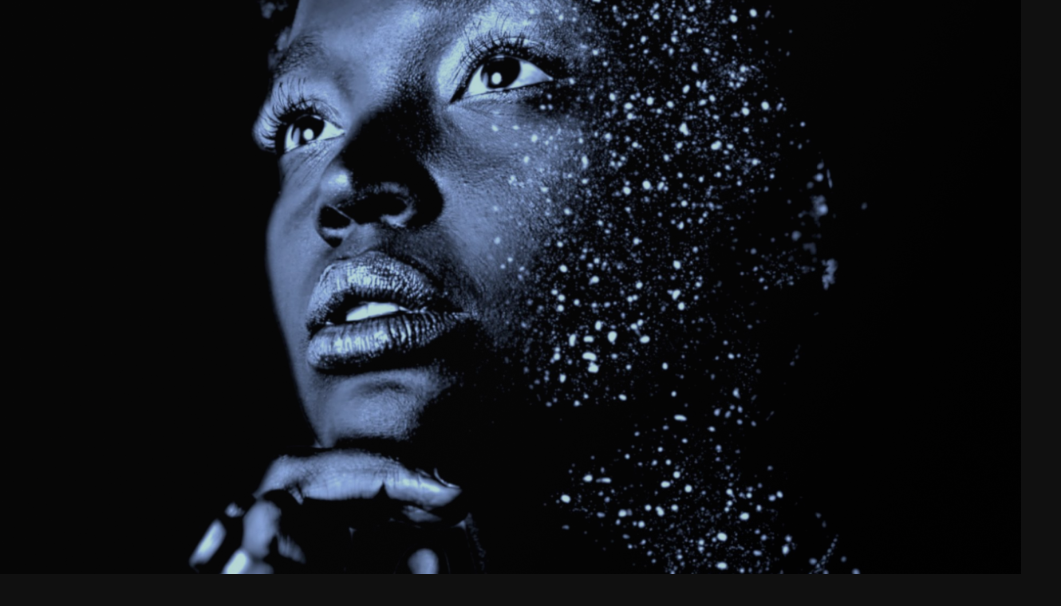

--- FILE ---
content_type: text/html; charset=UTF-8
request_url: https://www.dotinspiring.com/e-commerce-alert-the-trend-edit/
body_size: 18606
content:
<!-- This page is cached by the Hummingbird Performance plugin v3.2.1 - https://wordpress.org/plugins/hummingbird-performance/. --><!DOCTYPE html>
<html lang="en-GB">
<head>
<meta charset="UTF-8">
<meta name="viewport" content="width=device-width, initial-scale=1">
<link rel="profile" href="http://gmpg.org/xfn/11">

<meta name='robots' content='index, follow, max-image-preview:large, max-snippet:-1, max-video-preview:-1' />
<!-- This site has installed PayPal for WooCommerce v1.5.1 - https://www.angelleye.com/product/woocommerce-paypal-plugin/ -->

	<!-- This site is optimized with the Yoast SEO plugin v17.8 - https://yoast.com/wordpress/plugins/seo/ -->
	<title>E - commerce Alert | The Trend Edit - .INSPIRING | Brand Audit, Brand Architecture, Brand R&amp;D</title>
	<meta name="description" content="E-commerce is possibly the one and only way for many buisnesses to recover quicker from any downfall in tehir operations. E-commerce allows overcome barriers on linguistic and geographical level" />
	<link rel="canonical" href="https://www.dotinspiring.com/e-commerce-alert-the-trend-edit/" />
	<meta property="og:locale" content="en_GB" />
	<meta property="og:type" content="article" />
	<meta property="og:title" content="E - commerce Alert | The Trend Edit - .INSPIRING | Brand Audit, Brand Architecture, Brand R&amp;D" />
	<meta property="og:description" content="E-commerce is possibly the one and only way for many buisnesses to recover quicker from any downfall in tehir operations. E-commerce allows overcome barriers on linguistic and geographical level" />
	<meta property="og:url" content="https://www.dotinspiring.com/e-commerce-alert-the-trend-edit/" />
	<meta property="og:site_name" content=".INSPIRING | Brand Audit, Brand Architecture, Brand R&amp;D" />
	<meta property="article:publisher" content="https://www.facebook.com/pages/category/Management-Service/Dot-I-N-S-P-I-R-I-N-G-106700914499159/" />
	<meta property="article:published_time" content="2019-08-04T16:41:17+00:00" />
	<meta property="article:modified_time" content="2020-09-13T18:27:59+00:00" />
	<meta property="og:image" content="https://www.dotinspiring.com/wp-content/uploads/2019/08/Trend.jpg" />
	<meta property="og:image:width" content="1825" />
	<meta property="og:image:height" content="2048" />
	<meta name="twitter:label1" content="Written by" />
	<meta name="twitter:data1" content="Ania" />
	<meta name="twitter:label2" content="Estimated reading time" />
	<meta name="twitter:data2" content="4 minutes" />
	<script type="application/ld+json" class="yoast-schema-graph">{"@context":"https://schema.org","@graph":[{"@type":"Organization","@id":"https://www.dotinspiring.com/#organization","name":"dotinspiring","url":"https://www.dotinspiring.com/","sameAs":["https://www.facebook.com/pages/category/Management-Service/Dot-I-N-S-P-I-R-I-N-G-106700914499159/","https://www.instagram.com/dotinspiring.consultancy/","https://www.linkedin.com/in/dotinspiring"],"logo":{"@type":"ImageObject","@id":"https://www.dotinspiring.com/#logo","inLanguage":"en-GB","url":"https://www.dotinspiring.com/wp-content/uploads/2019/12/Black-Logotype.png","contentUrl":"https://www.dotinspiring.com/wp-content/uploads/2019/12/Black-Logotype.png","width":296,"height":298,"caption":"dotinspiring"},"image":{"@id":"https://www.dotinspiring.com/#logo"}},{"@type":"WebSite","@id":"https://www.dotinspiring.com/#website","url":"https://www.dotinspiring.com/","name":".INSPIRING | Brand Audit, Brand Architecture, Brand R&amp;D","description":"Communicating ... VISUALLY","publisher":{"@id":"https://www.dotinspiring.com/#organization"},"potentialAction":[{"@type":"SearchAction","target":{"@type":"EntryPoint","urlTemplate":"https://www.dotinspiring.com/?s={search_term_string}"},"query-input":"required name=search_term_string"}],"inLanguage":"en-GB"},{"@type":"ImageObject","@id":"https://www.dotinspiring.com/e-commerce-alert-the-trend-edit/#primaryimage","inLanguage":"en-GB","url":"https://www.dotinspiring.com/wp-content/uploads/2019/08/Trend.jpg","contentUrl":"https://www.dotinspiring.com/wp-content/uploads/2019/08/Trend.jpg","width":1825,"height":2048},{"@type":"WebPage","@id":"https://www.dotinspiring.com/e-commerce-alert-the-trend-edit/#webpage","url":"https://www.dotinspiring.com/e-commerce-alert-the-trend-edit/","name":"E - commerce Alert | The Trend Edit - .INSPIRING | Brand Audit, Brand Architecture, Brand R&amp;D","isPartOf":{"@id":"https://www.dotinspiring.com/#website"},"primaryImageOfPage":{"@id":"https://www.dotinspiring.com/e-commerce-alert-the-trend-edit/#primaryimage"},"datePublished":"2019-08-04T16:41:17+00:00","dateModified":"2020-09-13T18:27:59+00:00","description":"E-commerce is possibly the one and only way for many buisnesses to recover quicker from any downfall in tehir operations. E-commerce allows overcome barriers on linguistic and geographical level","breadcrumb":{"@id":"https://www.dotinspiring.com/e-commerce-alert-the-trend-edit/#breadcrumb"},"inLanguage":"en-GB","potentialAction":[{"@type":"ReadAction","target":["https://www.dotinspiring.com/e-commerce-alert-the-trend-edit/"]}]},{"@type":"BreadcrumbList","@id":"https://www.dotinspiring.com/e-commerce-alert-the-trend-edit/#breadcrumb","itemListElement":[{"@type":"ListItem","position":1,"name":"Home","item":"https://www.dotinspiring.com/"},{"@type":"ListItem","position":2,"name":"Journal","item":"https://www.dotinspiring.com/journal/"},{"@type":"ListItem","position":3,"name":"E &#8211; commerce Alert | The Trend Edit"}]},{"@type":"Article","@id":"https://www.dotinspiring.com/e-commerce-alert-the-trend-edit/#article","isPartOf":{"@id":"https://www.dotinspiring.com/e-commerce-alert-the-trend-edit/#webpage"},"author":{"@id":"https://www.dotinspiring.com/#/schema/person/22d08c69d0c97e20560befb444fa401a"},"headline":"E &#8211; commerce Alert | The Trend Edit","datePublished":"2019-08-04T16:41:17+00:00","dateModified":"2020-09-13T18:27:59+00:00","mainEntityOfPage":{"@id":"https://www.dotinspiring.com/e-commerce-alert-the-trend-edit/#webpage"},"wordCount":901,"publisher":{"@id":"https://www.dotinspiring.com/#organization"},"image":{"@id":"https://www.dotinspiring.com/e-commerce-alert-the-trend-edit/#primaryimage"},"thumbnailUrl":"https://www.dotinspiring.com/wp-content/uploads/2019/08/Trend.jpg","keywords":["brand equity","ecommerce","trends"],"articleSection":["brand"],"inLanguage":"en-GB"},{"@type":"Person","@id":"https://www.dotinspiring.com/#/schema/person/22d08c69d0c97e20560befb444fa401a","name":"Ania","description":"Virtual Communication Partner"}]}</script>
	<!-- / Yoast SEO plugin. -->


<link rel='dns-prefetch' href='//www.google.com' />
<link rel='dns-prefetch' href='//fonts.googleapis.com' />
<link rel="alternate" type="application/rss+xml" title=".INSPIRING | Brand Audit, Brand Architecture, Brand R&amp;D &raquo; Feed" href="https://www.dotinspiring.com/feed/" />
<link rel="alternate" type="application/rss+xml" title=".INSPIRING | Brand Audit, Brand Architecture, Brand R&amp;D &raquo; Comments Feed" href="https://www.dotinspiring.com/comments/feed/" />
<link rel='stylesheet' id='sbi_styles-css'  href='https://www.dotinspiring.com/wp-content/plugins/instagram-feed/css/sbi-styles.min.css' type='text/css' media='all' />
<link rel='stylesheet' id='dashicons-css'  href='https://www.dotinspiring.com/wp-includes/css/dashicons.min.css' type='text/css' media='all' />
<link rel='stylesheet' id='wp-jquery-ui-dialog-css'  href='https://www.dotinspiring.com/wp-includes/css/jquery-ui-dialog.min.css' type='text/css' media='all' />
<link rel='stylesheet' id='bup_font_awesome-css'  href='https://www.dotinspiring.com/wp-content/plugins/booking-ultra-pro/css/css/font-awesome.min.css' type='text/css' media='all' />
<link rel='stylesheet' id='bup_style-css'  href='https://www.dotinspiring.com/wp-content/plugins/booking-ultra-pro/templates/css/styles.css' type='text/css' media='all' />
<link rel='stylesheet' id='bup_phone_code_detect_css-css'  href='https://www.dotinspiring.com/wp-content/plugins/booking-ultra-pro/js/int-phone-code/css/intlTelInput.css' type='text/css' media='all' />
<link rel='stylesheet' id='wp-block-library-css'  href='https://www.dotinspiring.com/wp-includes/css/dist/block-library/style.min.css' type='text/css' media='all' />
<link rel='stylesheet' id='wc-blocks-vendors-style-css'  href='https://www.dotinspiring.com/wp-content/uploads/hummingbird-assets/845183bbc12316e918c9aedb1d5c4897.css' type='text/css' media='all' />
<link rel='stylesheet' id='wc-blocks-style-css'  href='https://www.dotinspiring.com/wp-content/uploads/hummingbird-assets/7204468e83cc73279c8fbc5253ebe85f.css' type='text/css' media='all' />
<style id='global-styles-inline-css' type='text/css'>
body{--wp--preset--color--black: #000000;--wp--preset--color--cyan-bluish-gray: #abb8c3;--wp--preset--color--white: #ffffff;--wp--preset--color--pale-pink: #f78da7;--wp--preset--color--vivid-red: #cf2e2e;--wp--preset--color--luminous-vivid-orange: #ff6900;--wp--preset--color--luminous-vivid-amber: #fcb900;--wp--preset--color--light-green-cyan: #7bdcb5;--wp--preset--color--vivid-green-cyan: #00d084;--wp--preset--color--pale-cyan-blue: #8ed1fc;--wp--preset--color--vivid-cyan-blue: #0693e3;--wp--preset--color--vivid-purple: #9b51e0;--wp--preset--gradient--vivid-cyan-blue-to-vivid-purple: linear-gradient(135deg,rgba(6,147,227,1) 0%,rgb(155,81,224) 100%);--wp--preset--gradient--light-green-cyan-to-vivid-green-cyan: linear-gradient(135deg,rgb(122,220,180) 0%,rgb(0,208,130) 100%);--wp--preset--gradient--luminous-vivid-amber-to-luminous-vivid-orange: linear-gradient(135deg,rgba(252,185,0,1) 0%,rgba(255,105,0,1) 100%);--wp--preset--gradient--luminous-vivid-orange-to-vivid-red: linear-gradient(135deg,rgba(255,105,0,1) 0%,rgb(207,46,46) 100%);--wp--preset--gradient--very-light-gray-to-cyan-bluish-gray: linear-gradient(135deg,rgb(238,238,238) 0%,rgb(169,184,195) 100%);--wp--preset--gradient--cool-to-warm-spectrum: linear-gradient(135deg,rgb(74,234,220) 0%,rgb(151,120,209) 20%,rgb(207,42,186) 40%,rgb(238,44,130) 60%,rgb(251,105,98) 80%,rgb(254,248,76) 100%);--wp--preset--gradient--blush-light-purple: linear-gradient(135deg,rgb(255,206,236) 0%,rgb(152,150,240) 100%);--wp--preset--gradient--blush-bordeaux: linear-gradient(135deg,rgb(254,205,165) 0%,rgb(254,45,45) 50%,rgb(107,0,62) 100%);--wp--preset--gradient--luminous-dusk: linear-gradient(135deg,rgb(255,203,112) 0%,rgb(199,81,192) 50%,rgb(65,88,208) 100%);--wp--preset--gradient--pale-ocean: linear-gradient(135deg,rgb(255,245,203) 0%,rgb(182,227,212) 50%,rgb(51,167,181) 100%);--wp--preset--gradient--electric-grass: linear-gradient(135deg,rgb(202,248,128) 0%,rgb(113,206,126) 100%);--wp--preset--gradient--midnight: linear-gradient(135deg,rgb(2,3,129) 0%,rgb(40,116,252) 100%);--wp--preset--duotone--dark-grayscale: url('#wp-duotone-dark-grayscale');--wp--preset--duotone--grayscale: url('#wp-duotone-grayscale');--wp--preset--duotone--purple-yellow: url('#wp-duotone-purple-yellow');--wp--preset--duotone--blue-red: url('#wp-duotone-blue-red');--wp--preset--duotone--midnight: url('#wp-duotone-midnight');--wp--preset--duotone--magenta-yellow: url('#wp-duotone-magenta-yellow');--wp--preset--duotone--purple-green: url('#wp-duotone-purple-green');--wp--preset--duotone--blue-orange: url('#wp-duotone-blue-orange');--wp--preset--font-size--small: 13px;--wp--preset--font-size--medium: 20px;--wp--preset--font-size--large: 36px;--wp--preset--font-size--x-large: 42px;}.has-black-color{color: var(--wp--preset--color--black) !important;}.has-cyan-bluish-gray-color{color: var(--wp--preset--color--cyan-bluish-gray) !important;}.has-white-color{color: var(--wp--preset--color--white) !important;}.has-pale-pink-color{color: var(--wp--preset--color--pale-pink) !important;}.has-vivid-red-color{color: var(--wp--preset--color--vivid-red) !important;}.has-luminous-vivid-orange-color{color: var(--wp--preset--color--luminous-vivid-orange) !important;}.has-luminous-vivid-amber-color{color: var(--wp--preset--color--luminous-vivid-amber) !important;}.has-light-green-cyan-color{color: var(--wp--preset--color--light-green-cyan) !important;}.has-vivid-green-cyan-color{color: var(--wp--preset--color--vivid-green-cyan) !important;}.has-pale-cyan-blue-color{color: var(--wp--preset--color--pale-cyan-blue) !important;}.has-vivid-cyan-blue-color{color: var(--wp--preset--color--vivid-cyan-blue) !important;}.has-vivid-purple-color{color: var(--wp--preset--color--vivid-purple) !important;}.has-black-background-color{background-color: var(--wp--preset--color--black) !important;}.has-cyan-bluish-gray-background-color{background-color: var(--wp--preset--color--cyan-bluish-gray) !important;}.has-white-background-color{background-color: var(--wp--preset--color--white) !important;}.has-pale-pink-background-color{background-color: var(--wp--preset--color--pale-pink) !important;}.has-vivid-red-background-color{background-color: var(--wp--preset--color--vivid-red) !important;}.has-luminous-vivid-orange-background-color{background-color: var(--wp--preset--color--luminous-vivid-orange) !important;}.has-luminous-vivid-amber-background-color{background-color: var(--wp--preset--color--luminous-vivid-amber) !important;}.has-light-green-cyan-background-color{background-color: var(--wp--preset--color--light-green-cyan) !important;}.has-vivid-green-cyan-background-color{background-color: var(--wp--preset--color--vivid-green-cyan) !important;}.has-pale-cyan-blue-background-color{background-color: var(--wp--preset--color--pale-cyan-blue) !important;}.has-vivid-cyan-blue-background-color{background-color: var(--wp--preset--color--vivid-cyan-blue) !important;}.has-vivid-purple-background-color{background-color: var(--wp--preset--color--vivid-purple) !important;}.has-black-border-color{border-color: var(--wp--preset--color--black) !important;}.has-cyan-bluish-gray-border-color{border-color: var(--wp--preset--color--cyan-bluish-gray) !important;}.has-white-border-color{border-color: var(--wp--preset--color--white) !important;}.has-pale-pink-border-color{border-color: var(--wp--preset--color--pale-pink) !important;}.has-vivid-red-border-color{border-color: var(--wp--preset--color--vivid-red) !important;}.has-luminous-vivid-orange-border-color{border-color: var(--wp--preset--color--luminous-vivid-orange) !important;}.has-luminous-vivid-amber-border-color{border-color: var(--wp--preset--color--luminous-vivid-amber) !important;}.has-light-green-cyan-border-color{border-color: var(--wp--preset--color--light-green-cyan) !important;}.has-vivid-green-cyan-border-color{border-color: var(--wp--preset--color--vivid-green-cyan) !important;}.has-pale-cyan-blue-border-color{border-color: var(--wp--preset--color--pale-cyan-blue) !important;}.has-vivid-cyan-blue-border-color{border-color: var(--wp--preset--color--vivid-cyan-blue) !important;}.has-vivid-purple-border-color{border-color: var(--wp--preset--color--vivid-purple) !important;}.has-vivid-cyan-blue-to-vivid-purple-gradient-background{background: var(--wp--preset--gradient--vivid-cyan-blue-to-vivid-purple) !important;}.has-light-green-cyan-to-vivid-green-cyan-gradient-background{background: var(--wp--preset--gradient--light-green-cyan-to-vivid-green-cyan) !important;}.has-luminous-vivid-amber-to-luminous-vivid-orange-gradient-background{background: var(--wp--preset--gradient--luminous-vivid-amber-to-luminous-vivid-orange) !important;}.has-luminous-vivid-orange-to-vivid-red-gradient-background{background: var(--wp--preset--gradient--luminous-vivid-orange-to-vivid-red) !important;}.has-very-light-gray-to-cyan-bluish-gray-gradient-background{background: var(--wp--preset--gradient--very-light-gray-to-cyan-bluish-gray) !important;}.has-cool-to-warm-spectrum-gradient-background{background: var(--wp--preset--gradient--cool-to-warm-spectrum) !important;}.has-blush-light-purple-gradient-background{background: var(--wp--preset--gradient--blush-light-purple) !important;}.has-blush-bordeaux-gradient-background{background: var(--wp--preset--gradient--blush-bordeaux) !important;}.has-luminous-dusk-gradient-background{background: var(--wp--preset--gradient--luminous-dusk) !important;}.has-pale-ocean-gradient-background{background: var(--wp--preset--gradient--pale-ocean) !important;}.has-electric-grass-gradient-background{background: var(--wp--preset--gradient--electric-grass) !important;}.has-midnight-gradient-background{background: var(--wp--preset--gradient--midnight) !important;}.has-small-font-size{font-size: var(--wp--preset--font-size--small) !important;}.has-medium-font-size{font-size: var(--wp--preset--font-size--medium) !important;}.has-large-font-size{font-size: var(--wp--preset--font-size--large) !important;}.has-x-large-font-size{font-size: var(--wp--preset--font-size--x-large) !important;}
</style>
<link rel='stylesheet' id='lightbox-css'  href='https://www.dotinspiring.com/wp-content/plugins/accesspress-instagram-feed/css/lightbox.css' type='text/css' media='all' />
<link rel='stylesheet' id='owl-theme-css'  href='https://www.dotinspiring.com/wp-content/plugins/accesspress-instagram-feed/css/owl.theme.css' type='text/css' media='all' />
<link rel='stylesheet' id='owl-carousel-css'  href='https://www.dotinspiring.com/wp-content/plugins/accesspress-instagram-feed/css/owl.carousel.css' type='text/css' media='all' />
<link rel='stylesheet' id='apif-frontend-css-css'  href='https://www.dotinspiring.com/wp-content/plugins/accesspress-instagram-feed/css/frontend.css' type='text/css' media='all' />
<link rel='stylesheet' id='apif-font-awesome-css'  href='https://www.dotinspiring.com/wp-content/plugins/accesspress-instagram-feed/css/font-awesome.min.css' type='text/css' media='all' />
<link rel='stylesheet' id='apif-gridrotator-css'  href='https://www.dotinspiring.com/wp-content/plugins/accesspress-instagram-feed/css/gridrotator.css' type='text/css' media='all' />
<link rel='stylesheet' id='contact-form-7-css'  href='https://www.dotinspiring.com/wp-content/plugins/contact-form-7/includes/css/styles.css' type='text/css' media='all' />
<link rel='stylesheet' id='edd-styles-css'  href='https://www.dotinspiring.com/wp-content/plugins/easy-digital-downloads/templates/edd.min.css' type='text/css' media='all' />
<link rel='stylesheet' id='sklc-addon-anim-css-css'  href='https://www.dotinspiring.com/wp-content/plugins/lc-addon-animations/css/animations.css' type='text/css' media='all' />
<link rel='stylesheet' id='isell-style-css'  href='https://www.dotinspiring.com/wp-content/plugins/sell-digital-downloads/css/isell_style.css' type='text/css' media='all' />
<link rel='stylesheet' id='default-icon-styles-css'  href='https://www.dotinspiring.com/wp-content/plugins/svg-vector-icon-plugin/public/../admin/css/wordpress-svg-icon-plugin-style.min.css' type='text/css' media='all' />
<style id='woocommerce-inline-inline-css' type='text/css'>
.woocommerce form .form-row .required { visibility: visible; }
</style>
<link rel='preload' as='font' type='font/woff2' crossorigin='anonymous' id='tinvwl-webfont-font-css'  href='https://www.dotinspiring.com/wp-content/plugins/ti-woocommerce-wishlist/assets/fonts/tinvwl-webfont.woff2'  media='all' />
<link rel='stylesheet' id='tinvwl-webfont-css'  href='https://www.dotinspiring.com/wp-content/plugins/ti-woocommerce-wishlist/assets/css/webfont.min.css' type='text/css' media='all' />
<link rel='stylesheet' id='tinvwl-css'  href='https://www.dotinspiring.com/wp-content/plugins/ti-woocommerce-wishlist/assets/css/public.min.css' type='text/css' media='all' />
<link rel='stylesheet' id='bootstrap-css'  href='https://www.dotinspiring.com/wp-content/themes/albert/css/bootstrap.min.css' type='text/css' media='all' />
<link rel='stylesheet' id='albert-font-css'  href='https://www.dotinspiring.com/wp-content/themes/albert/fonts/albert/css/albert-fonts.css' type='text/css' media='all' />
<link rel='stylesheet' id='albert-style-css'  href='https://www.dotinspiring.com/wp-content/themes/albert/style.css' type='text/css' media='all' />
<link rel='stylesheet' id='albert-theme-css'  href='https://www.dotinspiring.com/wp-content/themes/albert/css/albert-theme.min.css' type='text/css' media='all' />
<link rel='stylesheet' id='albert-light-style-css'  href='https://www.dotinspiring.com/wp-content/themes/albert/css/albert_light_theme.min.css' type='text/css' media='all' />
<link rel='stylesheet' id='roma-icons-css'  href='https://www.dotinspiring.com/wp-content/themes/albert/roma-framework/assets/roma-icons.css' type='text/css' media='all' />
<link rel='stylesheet' id='roma-google-fonts-css'  href='//fonts.googleapis.com/css?family=Lato%3A100%2C100italic%2C300%2C300italic%2C400%2C400italic%2C700%2C700italic%2C900%2C900italic&#038;subset=latin%2Clatin-ext' type='text/css' media='all' />
<link rel='stylesheet' id='wpdreams-asl-basic-css'  href='https://www.dotinspiring.com/wp-content/plugins/ajax-search-lite/css/style.basic.css' type='text/css' media='all' />
<link rel='stylesheet' id='wpdreams-ajaxsearchlite-css'  href='https://www.dotinspiring.com/wp-content/plugins/ajax-search-lite/css/style-underline.css' type='text/css' media='all' />
<style id='akismet-widget-style-inline-css' type='text/css'>

			.a-stats {
				--akismet-color-mid-green: #357b49;
				--akismet-color-white: #fff;
				--akismet-color-light-grey: #f6f7f7;

				max-width: 350px;
				width: auto;
			}

			.a-stats * {
				all: unset;
				box-sizing: border-box;
			}

			.a-stats strong {
				font-weight: 600;
			}

			.a-stats a.a-stats__link,
			.a-stats a.a-stats__link:visited,
			.a-stats a.a-stats__link:active {
				background: var(--akismet-color-mid-green);
				border: none;
				box-shadow: none;
				border-radius: 8px;
				color: var(--akismet-color-white);
				cursor: pointer;
				display: block;
				font-family: -apple-system, BlinkMacSystemFont, 'Segoe UI', 'Roboto', 'Oxygen-Sans', 'Ubuntu', 'Cantarell', 'Helvetica Neue', sans-serif;
				font-weight: 500;
				padding: 12px;
				text-align: center;
				text-decoration: none;
				transition: all 0.2s ease;
			}

			/* Extra specificity to deal with TwentyTwentyOne focus style */
			.widget .a-stats a.a-stats__link:focus {
				background: var(--akismet-color-mid-green);
				color: var(--akismet-color-white);
				text-decoration: none;
			}

			.a-stats a.a-stats__link:hover {
				filter: brightness(110%);
				box-shadow: 0 4px 12px rgba(0, 0, 0, 0.06), 0 0 2px rgba(0, 0, 0, 0.16);
			}

			.a-stats .count {
				color: var(--akismet-color-white);
				display: block;
				font-size: 1.5em;
				line-height: 1.4;
				padding: 0 13px;
				white-space: nowrap;
			}
		
</style>
<link rel='stylesheet' id='albert-woocommerce-css'  href='https://www.dotinspiring.com/wp-content/themes/albert/woocommerce/assets/css/albert-wc.css' type='text/css' media='all' />
<link rel='stylesheet' id='roma-dynamic-css'  href='https://www.dotinspiring.com/wp-content/uploads/custom_styles/albert_roma_dynamic.css' type='text/css' media='all' />
<link rel='stylesheet' id='albert-dark-style-css'  href='https://www.dotinspiring.com/wp-content/themes/albert/css/albert_dark_theme.min.css' type='text/css' media='all' />
<!--n2css--><!--n2js--><script type='text/javascript' src='https://www.dotinspiring.com/wp-includes/js/jquery/jquery.min.js' id='jquery-core-js'></script>
<script type='text/javascript' src='https://www.dotinspiring.com/wp-includes/js/jquery/jquery-migrate.min.js' id='jquery-migrate-js'></script>
<script type='text/javascript' src='https://www.dotinspiring.com/wp-content/plugins/booking-ultra-pro/js/int-phone-code/js/intlTelInput.min.js' id='bup_phone_code_detect_js-js'></script>
<script type='text/javascript' id='bup-front_js-js-extra'>
/* <![CDATA[ */
var bup_pro_front = {"wait_submit":"<img src=\"https:\/\/www.dotinspiring.com\/wp-content\/plugins\/booking-ultra-pro\/admin\/images\/loaderB16.gif\" width=\"16\" height=\"16\" \/><\/span>\u00a0 Please wait ...","country_detection":"yes","button_legend_step2":"Search Again","button_legend_step3":"<< Back","button_legend_step3_cart":"Book More","message_wait_staff_box":"Please wait ...","bb_date_picker_format":"dd\/mm\/yy","country_util_url":"https:\/\/www.dotinspiring.com\/wp-content\/plugins\/booking-ultra-pro\/js\/int-phone-code\/js\/utils.js","message_wait_availability":"<p><img src=\"https:\/\/www.dotinspiring.com\/wp-content\/plugins\/booking-ultra-pro\/admin\/images\/loaderB16.gif\" width=\"16\" height=\"16\" \/><\/span>\u00a0 Please wait ...<\/p>"};
var BUPDatePicker = {"closeText":"Done","currentText":"Today","prevText":"Prev","nextText":"Next","monthNames":["January","February","March","April","May","June","July","August","September","October","November","December"],"monthNamesShort":["Jan","Feb","Mar","Apr","May","Jun","Jul","Aug","Sep","Oct","Nov","Dec"],"monthStatus":"Show a different month","dayNames":["Sunday","Monday","Tuesday","Wednesday","Thursday","Friday","Saturday"],"dayNamesShort":["Sun","Mon","Tue","Wed","Thu","Fri","Sat"],"dayNamesMin":["S","M","T","W","T","F","S"],"firstDay":"1","isRTL":""};
var BUPdayslimitarray = {"dayslimit_key":"0","version":"0"};
/* ]]> */
</script>
<script type='text/javascript' src='https://www.dotinspiring.com/wp-content/plugins/booking-ultra-pro/js/bup-front.js' id='bup-front_js-js'></script>
<script type='text/javascript' src='https://www.dotinspiring.com/wp-includes/js/plupload/moxie.min.js' id='moxiejs-js'></script>
<script type='text/javascript' src='https://www.dotinspiring.com/wp-includes/js/plupload/plupload.min.js' id='plupload-js'></script>
<script type='text/javascript' src='https://www.dotinspiring.com/wp-content/plugins/booking-ultra-pro/js/languages/jquery.validationEngine-en.js' id='form-validate-lang-js'></script>
<script type='text/javascript' src='https://www.dotinspiring.com/wp-content/plugins/booking-ultra-pro/js/jquery.validationEngine.js' id='form-validate-js'></script>
<script type='text/javascript' src='https://www.dotinspiring.com/wp-content/plugins/accesspress-instagram-feed/js/owl.carousel.js' id='owl-carousel-js-js'></script>
<link rel="https://api.w.org/" href="https://www.dotinspiring.com/wp-json/" /><link rel="alternate" type="application/json" href="https://www.dotinspiring.com/wp-json/wp/v2/posts/2073" /><link rel="EditURI" type="application/rsd+xml" title="RSD" href="https://www.dotinspiring.com/xmlrpc.php?rsd" />
<link rel="wlwmanifest" type="application/wlwmanifest+xml" href="https://www.dotinspiring.com/wp-includes/wlwmanifest.xml" /> 
<meta name="generator" content="WordPress 5.9.12" />
<meta name="generator" content="WooCommerce 6.0.1" />
<link rel='shortlink' href='https://www.dotinspiring.com/?p=2073' />
<link rel="alternate" type="application/json+oembed" href="https://www.dotinspiring.com/wp-json/oembed/1.0/embed?url=https%3A%2F%2Fwww.dotinspiring.com%2Fe-commerce-alert-the-trend-edit%2F" />
<link rel="alternate" type="text/xml+oembed" href="https://www.dotinspiring.com/wp-json/oembed/1.0/embed?url=https%3A%2F%2Fwww.dotinspiring.com%2Fe-commerce-alert-the-trend-edit%2F&#038;format=xml" />
<script type="text/javascript">var ajaxurl = "https://www.dotinspiring.com/wp-admin/admin-ajax.php";
</script><meta name="generator" content="Easy Digital Downloads v2.11.4" />
<meta name="generator" content="Site Kit by Google 1.116.0" /><script>
  (function(i,s,o,g,r,a,m){i['GoogleAnalyticsObject']=r;i[r]=i[r]||function(){
  (i[r].q=i[r].q||[]).push(arguments)},i[r].l=1*new Date();a=s.createElement(o),
  m=s.getElementsByTagName(o)[0];a.async=1;a.src=g;m.parentNode.insertBefore(a,m)
  })(window,document,'script','//www.google-analytics.com/analytics.js','ga');

  ga('create', 'UA-57878498-1', 'auto');
  ga('send', 'pageview');

</script>		<script>
			document.documentElement.className = document.documentElement.className.replace( 'no-js', 'js' );
		</script>
				<style>
			.no-js img.lazyload { display: none; }
			figure.wp-block-image img.lazyloading { min-width: 150px; }
							.lazyload, .lazyloading { opacity: 0; }
				.lazyloaded {
					opacity: 1;
					transition: opacity 400ms;
					transition-delay: 0ms;
				}
					</style>
		<style data-context="foundation-flickity-css">/*! Flickity v2.0.2
http://flickity.metafizzy.co
---------------------------------------------- */.flickity-enabled{position:relative}.flickity-enabled:focus{outline:0}.flickity-viewport{overflow:hidden;position:relative;height:100%}.flickity-slider{position:absolute;width:100%;height:100%}.flickity-enabled.is-draggable{-webkit-tap-highlight-color:transparent;tap-highlight-color:transparent;-webkit-user-select:none;-moz-user-select:none;-ms-user-select:none;user-select:none}.flickity-enabled.is-draggable .flickity-viewport{cursor:move;cursor:-webkit-grab;cursor:grab}.flickity-enabled.is-draggable .flickity-viewport.is-pointer-down{cursor:-webkit-grabbing;cursor:grabbing}.flickity-prev-next-button{position:absolute;top:50%;width:44px;height:44px;border:none;border-radius:50%;background:#fff;background:hsla(0,0%,100%,.75);cursor:pointer;-webkit-transform:translateY(-50%);transform:translateY(-50%)}.flickity-prev-next-button:hover{background:#fff}.flickity-prev-next-button:focus{outline:0;box-shadow:0 0 0 5px #09f}.flickity-prev-next-button:active{opacity:.6}.flickity-prev-next-button.previous{left:10px}.flickity-prev-next-button.next{right:10px}.flickity-rtl .flickity-prev-next-button.previous{left:auto;right:10px}.flickity-rtl .flickity-prev-next-button.next{right:auto;left:10px}.flickity-prev-next-button:disabled{opacity:.3;cursor:auto}.flickity-prev-next-button svg{position:absolute;left:20%;top:20%;width:60%;height:60%}.flickity-prev-next-button .arrow{fill:#333}.flickity-page-dots{position:absolute;width:100%;bottom:-25px;padding:0;margin:0;list-style:none;text-align:center;line-height:1}.flickity-rtl .flickity-page-dots{direction:rtl}.flickity-page-dots .dot{display:inline-block;width:10px;height:10px;margin:0 8px;background:#333;border-radius:50%;opacity:.25;cursor:pointer}.flickity-page-dots .dot.is-selected{opacity:1}</style><style data-context="foundation-slideout-css">.slideout-menu{position:fixed;left:0;top:0;bottom:0;right:auto;z-index:0;width:256px;overflow-y:auto;-webkit-overflow-scrolling:touch;display:none}.slideout-menu.pushit-right{left:auto;right:0}.slideout-panel{position:relative;z-index:1;will-change:transform}.slideout-open,.slideout-open .slideout-panel,.slideout-open body{overflow:hidden}.slideout-open .slideout-menu{display:block}.pushit{display:none}</style>	<noscript><style>.woocommerce-product-gallery{ opacity: 1 !important; }</style></noscript>
					<link rel="preconnect" href="https://fonts.gstatic.com" crossorigin />
				<link rel="preload" as="style" href="//fonts.googleapis.com/css?family=Open+Sans&display=swap" />
				<link rel="stylesheet" href="//fonts.googleapis.com/css?family=Open+Sans&display=swap" media="all" />
				
<!-- BEGIN recaptcha, injected by plugin wp-recaptcha-integration  -->

<!-- END recaptcha -->
                <style>
                    
					@font-face {
						font-family: 'aslsicons2';
						src: url('https://www.dotinspiring.com/wp-content/plugins/ajax-search-lite/css/fonts/icons2.eot');
						src: url('https://www.dotinspiring.com/wp-content/plugins/ajax-search-lite/css/fonts/icons2.eot?#iefix') format('embedded-opentype'),
							 url('https://www.dotinspiring.com/wp-content/plugins/ajax-search-lite/css/fonts/icons2.woff2') format('woff2'),
							 url('https://www.dotinspiring.com/wp-content/plugins/ajax-search-lite/css/fonts/icons2.woff') format('woff'),
							 url('https://www.dotinspiring.com/wp-content/plugins/ajax-search-lite/css/fonts/icons2.ttf') format('truetype'),
							 url('https://www.dotinspiring.com/wp-content/plugins/ajax-search-lite/css/fonts/icons2.svg#icons') format('svg');
						font-weight: normal;
						font-style: normal;
					}
					div[id*='ajaxsearchlitesettings'].searchsettings .asl_option_inner label {
						font-size: 0px !important;
						color: rgba(0, 0, 0, 0);
					}
					div[id*='ajaxsearchlitesettings'].searchsettings .asl_option_inner label:after {
						font-size: 11px !important;
						position: absolute;
						top: 0;
						left: 0;
						z-index: 1;
					}
					div[id*='ajaxsearchlite'].wpdreams_asl_container {
						width: 100%;
						margin: 0px 0px 0px 0px;
					}
					div[id*='ajaxsearchliteres'].wpdreams_asl_results div.resdrg span.highlighted {
						font-weight: bold;
						color: #d9312b;
						background-color: #eee;
					}
					div[id*='ajaxsearchliteres'].wpdreams_asl_results .results div.asl_image {
						width: 70px;
						height: 70px;
						background-size: cover;
						background-repeat: no-repeat;
					}
					div.asl_r .results {
						max-height: auto;
					}
				
						div.asl_r.asl_w.vertical .results .item::after {
							display: block;
							position: absolute;
							bottom: 0;
							content: '';
							height: 1px;
							width: 100%;
							background: #D8D8D8;
						}
						div.asl_r.asl_w.vertical .results .item.asl_last_item::after {
							display: none;
						}
					                </style>
                			<script type="text/javascript">
                if ( typeof _ASL !== "undefined" && _ASL !== null && typeof _ASL.initialize !== "undefined" ) {
					_ASL.initialize();
				}
            </script>
            <link rel="icon" href="https://www.dotinspiring.com/wp-content/uploads/2019/12/White-Logotype-100x100.png" sizes="32x32" />
<link rel="icon" href="https://www.dotinspiring.com/wp-content/uploads/2019/12/White-Logotype.png" sizes="192x192" />
<link rel="apple-touch-icon" href="https://www.dotinspiring.com/wp-content/uploads/2019/12/White-Logotype.png" />
<meta name="msapplication-TileImage" content="https://www.dotinspiring.com/wp-content/uploads/2019/12/White-Logotype.png" />
<style>.ios7.web-app-mode.has-fixed header{ background-color: rgba(3,122,221,.88);}</style><style id="sccss">article.post .entry-footer { display: none; }
article.post .entry-title { display: none; }
article.post .entry-meta { display: none; }</style><style id="wpforms-css-vars-root">
				:root {
					--wpforms-field-border-radius: 3px;
--wpforms-field-background-color: #ffffff;
--wpforms-field-border-color: rgba( 0, 0, 0, 0.25 );
--wpforms-field-text-color: rgba( 0, 0, 0, 0.7 );
--wpforms-label-color: rgba( 0, 0, 0, 0.85 );
--wpforms-label-sublabel-color: rgba( 0, 0, 0, 0.55 );
--wpforms-label-error-color: #d63637;
--wpforms-button-border-radius: 3px;
--wpforms-button-background-color: #066aab;
--wpforms-button-text-color: #ffffff;
--wpforms-field-size-input-height: 43px;
--wpforms-field-size-input-spacing: 15px;
--wpforms-field-size-font-size: 16px;
--wpforms-field-size-line-height: 19px;
--wpforms-field-size-padding-h: 14px;
--wpforms-field-size-checkbox-size: 16px;
--wpforms-field-size-sublabel-spacing: 5px;
--wpforms-field-size-icon-size: 1;
--wpforms-label-size-font-size: 16px;
--wpforms-label-size-line-height: 19px;
--wpforms-label-size-sublabel-font-size: 14px;
--wpforms-label-size-sublabel-line-height: 17px;
--wpforms-button-size-font-size: 17px;
--wpforms-button-size-height: 41px;
--wpforms-button-size-padding-h: 15px;
--wpforms-button-size-margin-top: 10px;

				}
			</style>
</head>

<body class="post-template-default single single-post postid-2073 single-format-standard wp-custom-logo theme-albert edd-test-mode woocommerce-no-js tinvwl-theme-style main-image no-bg loading sidebar-active elementor-default elementor-kit-3910">

	<div class="albert-overlay fix-full-left"></div>
	<div id="intro">
		<div class="page-header fix-full-left">
			<div class="abs-full fill-text">
				<h1 class="page-title">
					<span class="normal-text">E &#8211; commerce Alert | The Trend Edit</span>
					<span class="title-mask">
						<span class="mask-translate">
							<span class="mask-untranslate">
								<span class="mask-text">E &#8211; commerce Alert | The Trend Edit</span>
							</span>
						</span>
					</span>
				</h1>
			</div><!-- .abs-full -->
		</div><!-- .page-header -->
	</div>
		<header id="masthead" class="site-header">
		<ul id="albert_header_small_widgets">
				<li class="sidebar-toggle">
		<span class=" icon-dot-3"></span>
	</li>
			<li class="wc_small_cart">
					<a class="albert-cart-contents" data-sidebar-target="#cart-content" href="https://www.dotinspiring.com/cart-2/" title="View your shopping cart">
			<span class="albert-icon big-text icon-commerce"></span>
			<span class="count">0</span>
			<span class="anim-title active-color">
				<span class="title-visible amount">&pound;0.00</span>
				<span class="title-hover">View Cart</span>
			</span>
		</a>
				
		</li>

			</ul>
		<div class="site-branding">
			
			<!--logo-->
			
								<a href="https://www.dotinspiring.com/" class="custom-logo-link" >
                        <img  alt=".INSPIRING | Brand Audit, Brand Architecture, Brand R&amp;D" data-src="https://www.dotinspiring.com/wp-content/uploads/2019/12/Black-Logotype.png" class="lazyload" src="[data-uri]"><noscript><img src="https://www.dotinspiring.com/wp-content/uploads/2019/12/Black-Logotype.png" alt=".INSPIRING | Brand Audit, Brand Architecture, Brand R&amp;D"></noscript>
                    </a>
					
							<h4 class="site-title"><a href="https://www.dotinspiring.com/" rel="home">.INSPIRING | Brand Audit, Brand Architecture, Brand R&amp;D</a></h4>
							<div class="site-left-bar">
					<div class="site-info rotated-text">
						<span class="rotated-text__inner">
							Communicating &#8230; VISUALLY						</span>
					</div><!-- .site-info -->
				</div><!-- .site-left-bar -->
					</div><!-- .site-branding -->
		
		<div class="menu-toggle open-menu   anim hideMe">
			<div class="anim-title">
				<span class="title-visible">menu</span>	
				<span class="title-hover">menu</span>
			</div>
			<div class="lines">
				<div class="line line-top"></div>	
				<div class="line line-middle"></div>
				<div class="line line-bottom"></div>	
			</div>
			
		</div>
		<div class="menu-toggle close-menu">
			<div class="anim-title">
				<span class="title-visible">close</span>	
				<span class="title-hover">close</span>
			</div>
			<div class="lines-close">
				<div class="line line-left"></div>	
				<div class="line line-right"></div>	
			</div>
			
		</div>
			<div id="search-wrap">
	  <form role="search" method="get"  action="https://www.dotinspiring.com/" >
	  <input name="s" type="text" placeholder="Search...">
	  </form>
	</div>
	<div class="menu-toggle search-toggle">
		
		
		<div class="anim-title">
			<span class="title-visible">search</span>	
			<span class="title-hover">search</span>
			<span class="title-close">close</span>
		</div>
		<div class="lines">
			<span class="icon-search"></span>	
		</div>
		
	</div>
		</header><!-- #masthead -->
			<div class="page-bg-wrapper">
			<div class="page-bg-inner">
				<div class="page-bg-translate">
					<div class="page-bg-untranslate">
												<div class="page-background-image active" style="background-image: url(https://www.dotinspiring.com/wp-content/uploads/2019/08/Trend-1920x2155.jpg)"></div>
											</div>
				</div>
			</div>
		</div>
							<div class="col-sm-3 col-sm-offset-8 post-header-meta">
				<div class="page-meta">
									</div>
				
				<div class="post-excerpt">
					<p>E-commerce Alert | The Trend Edit The value of the brand is not just the visual, it is the silent enhancer of an overall experience | A A Drzewiecka   The transformational change – halfway through 2019 Why and how the eCommerce industry is transforming dynamically every year |    </p>
	
				</div>
				
			</div>
				<div class="site-scroll-helper hidden-xs">
	<div class="site-info rotated-text">
		<span class="rotated-text__inner">
			<svg version="1.1" class="s-arrow-left" xmlns="http://www.w3.org/2000/svg" xmlns:xlink="http://www.w3.org/1999/xlink" x="0px" y="0px" viewBox="0 0 9 5" style="enable-background:new 0 0 9 5;" xml:space="preserve"> <path d="M9,3V2H2V1H1v1H0v1h1v1h1V3H9z M3,5V4H2v1H3z M3,0H2v1h1V0z"></path> </svg>
			<span class="helper-text">Scroll Down</span>
			
		</span>
		
	</div>
</div>
		
<div class="site-right-panel">
	<div class="panel-widgets-wrap">
			<ul id="site-header-cart" class="right-panel-widget site-header-cart menu>">
		<li>
					<a class="albert-cart-contents" data-sidebar-target="#cart-content" href="https://www.dotinspiring.com/cart-2/" title="View your shopping cart">
			<span class="albert-icon big-text icon-commerce"></span>
			<span class="count">0</span>
			<span class="anim-title active-color">
				<span class="title-visible amount">&pound;0.00</span>
				<span class="title-hover">View Cart</span>
			</span>
		</a>
				 	<div class="albert-loader">
	    <div class="circle">
		    <div class="rotator">
				<svg version="1.1" id="Layer_1" xmlns="http://www.w3.org/2000/svg" xmlns:xlink="http://www.w3.org/1999/xlink" x="0px" y="0px" viewBox="-25 14 300 300" xml:space="preserve">
					<circle id="XMLID_1_" class="rotator-circle" cx="125" cy="164" r="100"></circle>
				</svg>
			</div>
		</div>
 	</div>
 			</li>
	</ul>
		<ul id="site-header-wihlist" class="right-panel-widget site-header-cart menu>">
		<li>
			
<a class="albert-wishlist-header wishlist_products_counter must-be-hide" href="https://www.dotinspiring.com/wishlist/">
	<span class="albert-icon big-text icon-heart-empty"></span>
		<span class="anim-title active-color">
		<span class="title-visible amount"></span>
		<span class="title-hover"></span>
	</span>
</a>
		</li>
	</ul>
		
	</div>
	<div class="site-info rotated-text">
		<span class="rotated-text__inner">
					</span>
	</div><!-- .site-info -->
</div><!-- .site-right-panel -->
	
<div id="page" class="site">
	<a class="skip-link screen-reader-text" href="#content">Skip to content</a>

		
	<div class="site-content">
		
	<div id="primary" class="content-area">
		<main id="main" class="site-main">

		<div class="section">
	

<article id="post-2073" class="container-fluid  post-2073 post type-post status-publish format-standard has-post-thumbnail hentry category-brand tag-brand-equity tag-ecommerce tag-trends" data-post-date="04.08.2019">
				
		<header class="entry-header col-sm-12">
				<h2 class="entry-title masked-title">
				<span class="normal-text">E &#8211; commerce Alert | The Trend Edit</span>
		<span class="title-mask">
			<span class="mask-translate">
				<span class="mask-untranslate">
					<span class="mask-text">E &#8211; commerce Alert | The Trend Edit</span>
				</span>
			</span>
		</span>
	</h2>
			</header><!-- .entry-header -->
	
	
	 
		<div class="col-sm-12">

		<div class="entry-content">
		<h1>E-commerce Alert | The Trend Edit</h1>
<blockquote>
<h3><em>The value of the brand is not just the visual, it is the silent enhancer of an overall experience | A A </em>Drzewiecka</h3>
</blockquote>
<p>&nbsp;</p>
<p style="text-align: left;"><span style="color: #999999;">The transformational change – halfway through 2019<br />
Why and how the eCommerce industry is transforming dynamically every year | &nbsp;</span></p>
<p>&nbsp;</p>
<p><span style="color: #ffffff;">With the advent of AI, the renaissance of personalization and ever-growing database of global influencers, creating new excitement amongst consumers is becoming easier but more intelligent than ever, this is just a handful of reasons why you need to be aware of the latest industry trends driven by consumers needs and wants. Through omnichannel marketing and consolidation of payments, you can manage your eCommerce business more effectively while reaching more people, all you need belongs to well-crafted visual identity, consistent but rather outstanding branding and incredibly engaging attitude towards the global marketplace |</span></p>
<h3><span style="color: #c5c5c7;">The eCommerce industry has been experiencing steady growth over the past few years and its&#8217; future belongs to even more positive outcomes translated into numbers as per latest research reports by <a href="https://www.statista.com/statistics/379046/worldwide-retail-e-commerce-sales/"><span class="anim-title active-color"><span class="title-visible">Statista</span><span class="title-hover">Statista</span></span></a> the global retail eCommerce marketplace shall enjoy $4.88 trillion in revenue within the next 2 years {by 2021}. What does it mean? The landscape of continuing growth with more businesses joining the market is clearing across the sky of global trade, however, this also means constantly staying on the toes as more competition becomes apparent across European markets. To give a helping hand from the perspective of trends that we shall be aware of, here are some of the top takeaways |&nbsp;</span></h3>
<p>&nbsp;</p>
<h3><em>No # 1 be curious of Dropshipping <span style="font-size: 1rem;">|</span></em></h3>
<p>&nbsp;</p>
<p><span style="color: #999999;">The model that removes the hurdle of financing the full stock, warehouse costs, spend related on product design or launch to market campaigns, it simply involves acting as the middleman between a direct brand and consumer, examples include famous global Amazon, American Macy’s or Polish equivalent of Allegro. The pros are: his business model is easy to start, involves less risk and has many advantages: as a business owner we only purchase the product after a customer orders online, no need to spend money on inventories and additional staff maintenance costs that equal lower overhead costs. The cons include <a href="https://www.dotinspiring.com/ethics-matter/"><span class="anim-title active-color"><span class="title-visible">ethical matters</span><span class="title-hover">ethical matters</span></span></a> as we take a chunky profit from the direct creator or producer of the item, the shipping duration may be much longer than desired as we do not have the control |</span></p>
<h3><em>No # 2 Omni-Channel Experience Selling<b>&nbsp;</b><span style="font-size: 1rem;">|</span></em></h3>
<p><span style="color: #999999;">Don’t be single-minded and expand the possibilities of engagement, people don’t want to be restricted to the one and only way of engaging with your brand, it does not mean that your brand is luxurious and exclusive, it translates into more of a communist way of selling … just this way or no way. As per latest report dedicated to looking into American audience preferences, nearly 90% (87% to be exact) shoppers love online path to buy, abandoning traditional brick and mortars, 78% of surveyed respondents prefer Amazon, 65% still favour traditional high street shops, 45% branded retailers, whereas 11% transact via social media channels such as facebook { more insights The 2018 Omnichannel Buying Report}. No need to look further to see that the profitability of eCommerce is rising and merchants need to cater the attention of ever-hungry for offers and discounts omnichannel shoppers. Summary: the growth of integrated selling experience is expected to be noticed and continuously rise and to be visible online you as a brand need to be more visible online, have your own website, be present on social media as well as across brick-and-mortar stores and shop-in-shops in major retail integrators, befriend eBay, Amazon, Google Shopping, Facebook, Instagram, and Pinterest, that give the way to sell almost for free (apart from your time to market it and potential hurdles in managing all channels at once. Some supportive tools for omnichannel selling include Veeqo, eCommerce software for helping the integration of selling channels or the </span>woocommerce<span style="color: #999999;">, powered by WordPress to add and remove various links to social media and track the basic data in your backend profile | For more customised advise on the available options visit the <a href="https://www.dotinspiring.com/welcome/shop/visual-audit-report/"><span class="anim-title active-color"><span class="title-visible">Studio</span><span class="title-hover">Studio</span></span></a> |&nbsp;</span></p>
<h3>No #3 Variety of payment gateways |</h3>
<p><span style="color: #999999;">Don’t be narrow-sighted why using only payment cards or Paypal, look at country-specific options such as Blik for Polish audience the equivalent of omnipresent Google Wallet but including the preferable options for paying via bank transfers. Be consistent in messaging, don’t confuse your customers, show them the easiest way to make a purchase and come back for later, offer some incentives, implement loyalty schemes… engage, engage, engage. The customers journey needs to be the easiest stage of any online activity and with its final stage of the payment process, it is critical for conversion rates, if your brand does not create experience founded on simplicity and engagement, the outcome is more predictable than ever and as a result of lack of effortless and smooth path, the potential client will disappear abandoning the basket Baymard Institute reports show 70% of shoppers leaving carts and change their minds abandon their carts. Cause: Complicated transactional stage, extended waiting time due to IT errors, lack of security at the payment process or simply price. Solution: easy, smooth and explicitly safe checkout process for quick conversion |&nbsp;</span></p>
<p>&nbsp;</p>
<blockquote>
<h3><span style="color: #999999;">&nbsp;…. The brand strenght is not in paralising amounts of statistical data on the most recent trends, however the effective know-hows are founded on knowledge, for custom-made advise, <a href="mailto:hello@dotinspiring.com"><span class="anim-title active-color"><span class="title-visible">get in touch</span><span class="title-hover">get in touch</span></span></a> &nbsp;{A A Drzewiecka} |</span></h3>
</blockquote>
	</div><!-- .entry-content -->
									<div class="entry-meta visible-xs">
					<span class="posted-on"><span><time class="entry-date published" datetime="2019-08-04T16:41:17+00:00">04/08/2019</time><time class="updated" datetime="2020-09-13T18:27:59+00:00">13/09/2020</time></span></span>	
			</div><!-- .entry-meta -->
						</div><!-- .col -->
							
			<div class="col-sm-10 entry-footer-wrap">
				<footer class="entry-footer">
									<span class="cat-links">
					<span class="fix-title">Posted in:</span>
					<a href="https://www.dotinspiring.com/category/brand/" rel="category tag" ><span class="anim-title">		<span class="title-visible">brand</span>		<span class="title-hover">brand</span>	</span></a>	
					
				</span>
							<span class="tags-links">
					<span class="fix-title">Tagged:</span>
					<a href="https://www.dotinspiring.com/tag/brand-equity/" rel="tag"><span class="anim-title">		<span class="title-visible">brand equity</span>		<span class="title-hover">brand equity</span>	</span></a> | <a href="https://www.dotinspiring.com/tag/ecommerce/" rel="tag"><span class="anim-title">		<span class="title-visible">ecommerce</span>		<span class="title-hover">ecommerce</span>	</span></a> | <a href="https://www.dotinspiring.com/tag/trends/" rel="tag"><span class="anim-title">		<span class="title-visible">trends</span>		<span class="title-hover">trends</span>	</span></a>	
					
				</span>
							</footer><!-- .entry-footer -->		
			</div>
			
				
		
		
</article><!-- #post-## -->

	

	</div><!-- .section -->
    <nav class="navigation post-navigation">
		<h2 class="screen-reader-text">Posts navigation</h2>
		<div class="nav-links">
						<div class="nav-previous">
				<a href="https://www.dotinspiring.com/brand-signature-the-name-edit/" rel="next"><span class="screen-reader-text">Next post:</span> <span class="anim-title icon-angle-left"></span><span class="anim-title active-color"><span class="title-visible">Brand Signature | The Name Edit</span><span class="title-hover">Brand Signature | The Name Edit</span></span></a>			</div>
										<span class="sep"></span>
									<div class="nav-next">
				<a href="https://www.dotinspiring.com/pictorial-lingua-the-look-edit/" rel="prev"><span class="screen-reader-text">Previous post:</span> <span class="anim-title active-color"><span class="title-visible">Pictorial Lingua | The Look Edit</span><span class="title-hover">Pictorial Lingua | The Look Edit</span></span><span class="anim-title icon-angle-right"></span></a>			</div>
						
			
		</div>
	</nav>
    
		</main><!-- #main -->
	</div><!-- #primary -->


<aside id="secondary" class="widget-area" role="complementary">
	<div class="default-sidebar-wrapper">
		<div class="default-sidebar-inner">
			<div class="col">
			<div id="search-6" class="widget widget_search"><div class="search-wrapper">
	<form role="search" method="get" action="https://www.dotinspiring.com/" >
		<div class="search-container">
			<label class="screen-reader-text">Search: </label>
			<input type="text" value="" name="s" placeholder="Search"/>
		</div>
		<div class="button-container">
			<input type="submit" value="search" />	
			
		</div>
			
	</form>
</div></div>			</div>
		</div>
	</div>
	<div class="shadow-left"></div>
	<div class="shadow-right"></div>
</aside><!-- #secondary -->

	

	
	</div><!-- #content -->
	
	<footer id="colophon" class="site-footer">
		

<div id="roma_socials-1" class="widget widget_roma_socials widget-count-4 col-sm-3"><div class="roma-socials align_left"><ul class="roma-socials-list"><li class="roma-socials-item email"><a class="roma-socials-item-link" href="mailto:&#104;&#101;l&#108;o&#64;&#100;o&#116;&#105;ns&#112;iri&#110;&#103;.&#99;om"><span class="anim-title active-color"><span class="title-visible"><span class="roma-icon icon-email"></span></span><span class="title-hover"><span class="roma-icon icon-email"></span></span></span></a></li><li class="roma-socials-item facebook"><a class="roma-socials-item-link" target="_blank" href="https://www.facebook.com/Dot-I-N-S-P-I-R-I-N-G-106700914499159"><span class="anim-title active-color"><span class="title-visible"><span class="roma-icon icon-facebook"></span></span><span class="title-hover"><span class="roma-icon icon-facebook"></span></span></span></a></li><li class="roma-socials-item linkedin"><a class="roma-socials-item-link" target="_blank" href="https://uk.linkedin.com/in/ania-a-drzewiecka"><span class="anim-title active-color"><span class="title-visible"><span class="roma-icon icon-linkedin"></span></span><span class="title-hover"><span class="roma-icon icon-linkedin"></span></span></span></a></li><li class="roma-socials-item instagram"><a class="roma-socials-item-link" target="_blank" href="https://www.instagram.com/dotinspiring.consultancy/"><span class="anim-title active-color"><span class="title-visible"><span class="roma-icon icon-instagram"></span></span><span class="title-hover"><span class="roma-icon icon-instagram"></span></span></span></a></li></ul></div></div><div id="text-9" class="widget widget_text widget-count-4 col-sm-3">			<div class="textwidget"><p><!-- Begin: HubSpot Academy - Inbound Marketing Badge --></p>
<div class="academy-badge"><a title="Inbound Marketing" href="http://academy.hubspot.com/certification"><img   alt="" width="142" height="84" data-src="https://hubspot-academy.s3.amazonaws.com/prod/tracks/user-badges/79efc3b06073440d9cc287259ced96aa-1600181547991.png" class="alignnone lazyload" src="[data-uri]" /><noscript><img class="alignnone" src="https://hubspot-academy.s3.amazonaws.com/prod/tracks/user-badges/79efc3b06073440d9cc287259ced96aa-1600181547991.png" alt="" width="142" height="84" /></noscript><br />
</a></div>
<p><!-- End: HubSpot Academy - Inbound Marketing Badge --></p>
</div>
		</div><div id="text-4" class="widget widget_text widget-count-4 col-sm-3">			<div class="textwidget"><p><a href="http://dotinspiring.com/ethics-matter/">Ethics </a><a href="http://dotinspiring.com/ethics-matter/">Matter | </a><a href="https://www.dotinspiring.com/modern-slavery-human-trafficking-statement/"> Modern Anti-Slavery Statement</a></p>
<p>&nbsp;</p>
</div>
		</div><div id="roma_contacts-1" class="widget widget_roma_contacts widget-count-4 col-sm-3"><div class="roma-contacts"><ul class="roma-contacts-list"><li class="roma-contacts-item for_address"><p class="roma-contacts-item-value"><strong>.Inspiring </strong><br />
UK | EU<br />
© 2020 . INSPIRING | {dot} INSPIRING<br />
<a href="https://www.dotinspiring.com/press-lounge/">Press Lounge <br />
</p></li><li class="roma-contacts-item for_phone"><span class="roma-contacts-item-title roma-icon icon-phone"></span><span class="roma-contacts-item-value">{+44} 7825370972</span></li></ul></div></div>
	</footer><!-- #colophon -->
	
</div><!-- #page -->


	<div id="modal-menu" class="modal-container">
		<div class="modal-bg default-bg container-fluid abs-full "></div>
		<div class="container-fluid modal-content">
			
			<div class="menus-wrap">
				<div class="row  main-nav-row">
					<div class="col-sm-10 col-sm-offset-1">
												
																		<div class="menu-title-wrapper">
							<h1 class="menu-title-text">Main Menu</h1>	
						</div>
												<nav id="site-navigation" class="main-navigation  hidden-xs">
							
							<div class="collapse navbar-collapse"><ul id="menu-main-menu" class="nav navbar-nav navbar-right"><li id="menu-item-1795" class="menu-item menu-item-type-post_type menu-item-object-page menu-item-1795"><a title="Story" href="https://www.dotinspiring.com/story/" class="nav-thumb masked-link" data-item-image-id="" ><span class="normal-text">Story</span><span class="title-mask">
			<span class="mask-translate">
				<span class="mask-untranslate">
					<span class="mask-text">Story</span>
				</span>
			</span>
		</span></a></li>
<li id="menu-item-1796" class="menu-item menu-item-type-post_type menu-item-object-page current_page_parent menu-item-1796"><a title="Journal" href="https://www.dotinspiring.com/journal/" class="nav-thumb masked-link" data-item-image-id="" ><span class="normal-text">Journal</span><span class="title-mask">
			<span class="mask-translate">
				<span class="mask-untranslate">
					<span class="mask-text">Journal</span>
				</span>
			</span>
		</span></a></li>
<li id="menu-item-1797" class="menu-item menu-item-type-post_type menu-item-object-page menu-item-1797"><a title="Studio" href="https://www.dotinspiring.com/studio/" class="nav-thumb masked-link" data-item-image-id="" ><span class="normal-text">Studio</span><span class="title-mask">
			<span class="mask-translate">
				<span class="mask-untranslate">
					<span class="mask-text">Studio</span>
				</span>
			</span>
		</span></a></li>
</ul></div>						</nav><!-- #site-navigation -->
						
						<!-- Menu for phones -->
													<nav id="site-navigation-phones" class="main-navigation visible-xs ">
								
								<div class="collapse navbar-collapse"><ul id="menu-mobile-menu-1" class="nav navbar-nav navbar-center text-center"><li class="menu-item menu-item-type-post_type menu-item-object-page menu-item-home menu-item-1775"><a title=". I" href="https://www.dotinspiring.com/" class="nav-thumb masked-link" data-item-image-id="" ><span class="normal-text">. I</span><span class="title-mask">
			<span class="mask-translate">
				<span class="mask-untranslate">
					<span class="mask-text">. I</span>
				</span>
			</span>
		</span></a></li>
<li class="menu-item menu-item-type-post_type menu-item-object-page menu-item-1774"><a title="Story" href="https://www.dotinspiring.com/story/" class="nav-thumb masked-link" data-item-image-id="" ><span class="normal-text">Story</span><span class="title-mask">
			<span class="mask-translate">
				<span class="mask-untranslate">
					<span class="mask-text">Story</span>
				</span>
			</span>
		</span></a></li>
<li class="menu-item menu-item-type-post_type menu-item-object-page current_page_parent menu-item-1708"><a title="Journal" href="https://www.dotinspiring.com/journal/" class="nav-thumb masked-link" data-item-image-id="" ><span class="normal-text">Journal</span><span class="title-mask">
			<span class="mask-translate">
				<span class="mask-untranslate">
					<span class="mask-text">Journal</span>
				</span>
			</span>
		</span></a></li>
<li class="menu-item menu-item-type-post_type menu-item-object-page menu-item-117"><a title="Studio" href="https://www.dotinspiring.com/studio/" class="nav-thumb masked-link" data-item-image-id="" ><span class="normal-text">Studio</span><span class="title-mask">
			<span class="mask-translate">
				<span class="mask-untranslate">
					<span class="mask-text">Studio</span>
				</span>
			</span>
		</span></a></li>
</ul></div>							</nav><!-- #site-navigation -->
											</div>
				</div><!-- .row -->
				<div class="row vertical-nav-row hidden-xs ">
					<div class="col-sm-12">
						
						<nav id="vertical-navigation" class="vertical-navigation">
							
							<div class="collapse navbar-collapse"><ul id="menu-vertical-menu" class="nav"><li id="menu-item-1705" class="menu-item menu-item-type-post_type menu-item-object-page menu-item-home menu-item-1705"><a title=". I" href="https://www.dotinspiring.com/" class="nav-thumb masked-link" data-item-image-id="" ><span class="normal-text">. I</span><span class="title-mask">
			<span class="mask-translate">
				<span class="mask-untranslate">
					<span class="mask-text">. I</span>
				</span>
			</span>
		</span></a></li>
<li id="menu-item-1711" class="menu-item menu-item-type-post_type menu-item-object-page menu-item-1711"><a title="Story" href="https://www.dotinspiring.com/story/" class="nav-thumb masked-link" data-item-image-id="" ><span class="normal-text">Story</span><span class="title-mask">
			<span class="mask-translate">
				<span class="mask-untranslate">
					<span class="mask-text">Story</span>
				</span>
			</span>
		</span></a></li>
<li id="menu-item-1709" class="menu-item menu-item-type-post_type menu-item-object-page current_page_parent menu-item-1709"><a title="Journal" href="https://www.dotinspiring.com/journal/" class="nav-thumb masked-link" data-item-image-id="" ><span class="normal-text">Journal</span><span class="title-mask">
			<span class="mask-translate">
				<span class="mask-untranslate">
					<span class="mask-text">Journal</span>
				</span>
			</span>
		</span></a></li>
<li id="menu-item-1710" class="menu-item menu-item-type-post_type menu-item-object-page menu-item-1710"><a title="Studio" href="https://www.dotinspiring.com/studio/" class="nav-thumb masked-link" data-item-image-id="" ><span class="normal-text">Studio</span><span class="title-mask">
			<span class="mask-translate">
				<span class="mask-untranslate">
					<span class="mask-text">Studio</span>
				</span>
			</span>
		</span></a></li>
</ul></div>						</nav><!-- #vertical-navigation -->
					</div>
	
				</div>
				<div class=" row menu-footer">
					

<div id="roma_socials-2" class="widget widget_roma_socials widget-count-4 col-sm-3 vcenter"><div class="roma-socials align_left"><ul class="roma-socials-list"><li class="roma-socials-item email"><a class="roma-socials-item-link" href="mailto:h&#101;&#108;&#108;&#111;&#64;&#100;&#111;tin&#115;pi&#114;&#105;&#110;&#103;.&#99;om"><span class="anim-title active-color"><span class="title-visible"><span class="roma-icon icon-email"></span></span><span class="title-hover"><span class="roma-icon icon-email"></span></span></span></a></li><li class="roma-socials-item facebook"><a class="roma-socials-item-link" target="_blank" href="https://www.facebook.com/Dot-I-N-S-P-I-R-I-N-G-106700914499159/"><span class="anim-title active-color"><span class="title-visible"><span class="roma-icon icon-facebook"></span></span><span class="title-hover"><span class="roma-icon icon-facebook"></span></span></span></a></li><li class="roma-socials-item linkedin"><a class="roma-socials-item-link" target="_blank" href="https://uk.linkedin.com/in/ania-a-drzewiecka"><span class="anim-title active-color"><span class="title-visible"><span class="roma-icon icon-linkedin"></span></span><span class="title-hover"><span class="roma-icon icon-linkedin"></span></span></span></a></li><li class="roma-socials-item instagram"><a class="roma-socials-item-link" target="_blank" href="https://www.instagram.com/dotinspiring.consultancy/"><span class="anim-title active-color"><span class="title-visible"><span class="roma-icon icon-instagram"></span></span><span class="title-hover"><span class="roma-icon icon-instagram"></span></span></span></a></li></ul></div></div><div id="text-7" class="widget widget_text widget-count-4 col-sm-3 vcenter">			<div class="textwidget"><p><a href="http://www.ries.com" target="_blank" rel="noopener"><img   alt="" width="34" height="68" data-src="https://www.dotinspiring.com/wp-content/uploads/2019/11/Ries-Positioning-Partners-3-e1572781280131.png" class="alignnone wp-image-2429 lazyload" src="[data-uri]" /><noscript><img class="alignnone wp-image-2429" src="https://www.dotinspiring.com/wp-content/uploads/2019/11/Ries-Positioning-Partners-3-e1572781280131.png" alt="" width="34" height="68" /></noscript></a></p>
</div>
		</div><div id="text-5" class="widget widget_text widget-count-4 col-sm-3 vcenter">			<div class="textwidget"><p><a href="http://dotinspiring.com/ethics-matter/">Ethics </a><a href="http://dotinspiring.com/ethics-matter/">Matter </a>|<a href="https://www.dotinspiring.com/modern-slavery-human-trafficking-statement/"> Modern Anti-Slavery Statement</a></p>
<p>&nbsp;</p>
</div>
		</div><div id="roma_contacts-2" class="widget widget_roma_contacts widget-count-4 col-sm-3 vcenter"><div class="roma-contacts"><ul class="roma-contacts-list"><li class="roma-contacts-item for_address"><p class="roma-contacts-item-value"><strong>.Inspiring Ltd.</strong><br />
UK | EU<br />
© 2022  . INSPIRING | {dot} INSPIRING<br />
<a href="https://www.dotinspiring.com/press-lounge/">Press Lounge </p></li><li class="roma-contacts-item for_phone"><span class="roma-contacts-item-title roma-icon icon-phone"></span><span class="roma-contacts-item-value">(44) 7825370972</span></li></ul></div></div>
				</div><!-- .row -->
			</div>
			
			
		</div><!-- .container-fluid -->
		<div class="menu-item-images">	
						<div class="overlay"></div>
		</div>
	</div>
		<div id="cart-content" class="right-sidebar">
		<div class="abs-full modal-bg default-bg"></div>
		<div class="right-sidebar-inner modal-content">
			<div class="close-right-sidebar">	
				<div class="animated-link">
					<span class="fix-title">
					<svg version="1.1" class="s-arrow-left arrow-top" xmlns="http://www.w3.org/2000/svg" xmlns:xlink="http://www.w3.org/1999/xlink" x="0px" y="0px" viewBox="0 0 9 5" style="enable-background:new 0 0 9 5;" xml:space="preserve"> <path d="M9,3V2H2V1H1v1H0v1h1v1h1V3H9z M3,5V4H2v1H3z M3,0H2v1h1V0z"></path> </svg>
				</span>
				<span class="anim-title close-right"><span class="title-visible">Close</span><span class="title-hover">Close</span></span>	
				</div>
				
			</div>
			<div id="mini-cart-wrapper">
				<div class="widget woocommerce widget_shopping_cart"><div class="widget_shopping_cart_content"></div></div>			</div>
		</div>
		<div class="albert-loader-wrapper">
			<div class="albert-loader active">
			    <svg class="spinner" viewBox="0 0 50 50">
				  <circle class="path" cx="25" cy="25" r="20" fill="none" stroke-width="2"></circle>
				</svg>
		 	</div>
		</div>
	</div>
	<script>
  (function(i,s,o,g,r,a,m){i['GoogleAnalyticsObject']=r;i[r]=i[r]||function(){
  (i[r].q=i[r].q||[]).push(arguments)},i[r].l=1*new Date();a=s.createElement(o),
  m=s.getElementsByTagName(o)[0];a.async=1;a.src=g;m.parentNode.insertBefore(a,m)
  })(window,document,'script','//www.google-analytics.com/analytics.js','ga');

  ga('create', 'UA-57878498-1', 'auto');
  ga('send', 'pageview');

</script><!-- Instagram Feed JS -->
<script type="text/javascript">
var sbiajaxurl = "https://www.dotinspiring.com/wp-admin/admin-ajax.php";
</script>
<!-- Powered by WPtouch: 4.3.60 -->
<!-- BEGIN recaptcha, injected by plugin wp-recaptcha-integration  -->
<script type="text/javascript">
				function get_form_submits(el){
					var form,current=el,ui,type,slice = Array.prototype.slice,self=this;
					this.submits=[];
					this.form=false;

					this.setEnabled=function(e){
						for ( var s=0;s<self.submits.length;s++ ) {
							if (e) self.submits[s].removeAttribute('disabled');
							else  self.submits[s].setAttribute('disabled','disabled');
						}
						return this;
					};
					while ( current && current.nodeName != 'BODY' && current.nodeName != 'FORM' ) {
						current = current.parentNode;
					}
					if ( !current || current.nodeName != 'FORM' )
						return false;
					this.form=current;
					ui=slice.call(this.form.getElementsByTagName('input')).concat(slice.call(this.form.getElementsByTagName('button')));
					for (var i = 0; i < ui.length; i++) if ( (type=ui[i].getAttribute('TYPE')) && type=='submit' ) this.submits.push(ui[i]);
					return this;
				}
				</script><script type="text/javascript">
		var recaptcha_widgets={};
		function wp_recaptchaLoadCallback(){
			try {
				grecaptcha;
			} catch(err){
				return;
			}
			var e = document.querySelectorAll ? document.querySelectorAll('.g-recaptcha:not(.wpcf7-form-control)') : document.getElementsByClassName('g-recaptcha'),
				form_submits;

			for (var i=0;i<e.length;i++) {
				(function(el){
					var form_submits = get_form_submits(el).setEnabled(false), wid;
					// check if captcha element is unrendered
					if ( ! el.childNodes.length) {
						wid = grecaptcha.render(el,{
							'sitekey':'6LdysAkTAAAAALG9lLdvOjQ3L8DaBW00n6XQXeDL',
							'theme':el.getAttribute('data-theme') || 'dark'
							,
							'callback' : function(r){ get_form_submits(el).setEnabled(true); /* enable submit buttons */ }
						});
						el.setAttribute('data-widget-id',wid);
					} else {
						wid = el.getAttribute('data-widget-id');
						grecaptcha.reset(wid);
					}
				})(e[i]);
			}
		}

		// if jquery present re-render jquery/ajax loaded captcha elements
		if ( typeof jQuery !== 'undefined' )
			jQuery(document).ajaxComplete( function(evt,xhr,set){
				if( xhr.responseText && xhr.responseText.indexOf('6LdysAkTAAAAALG9lLdvOjQ3L8DaBW00n6XQXeDL') !== -1)
					wp_recaptchaLoadCallback();
			} );

		</script><script src="https://www.google.com/recaptcha/api.js?onload=wp_recaptchaLoadCallback&#038;render=explicit" async defer></script>
<!-- END recaptcha -->
	<script type="text/javascript">
		(function () {
			var c = document.body.className;
			c = c.replace(/woocommerce-no-js/, 'woocommerce-js');
			document.body.className = c;
		})();
	</script>
	<script type='text/javascript' src='https://www.dotinspiring.com/wp-includes/js/jquery/ui/core.min.js' id='jquery-ui-core-js'></script>
<script type='text/javascript' src='https://www.dotinspiring.com/wp-includes/js/jquery/ui/mouse.min.js' id='jquery-ui-mouse-js'></script>
<script type='text/javascript' src='https://www.dotinspiring.com/wp-includes/js/jquery/ui/resizable.min.js' id='jquery-ui-resizable-js'></script>
<script type='text/javascript' src='https://www.dotinspiring.com/wp-includes/js/jquery/ui/draggable.min.js' id='jquery-ui-draggable-js'></script>
<script type='text/javascript' src='https://www.dotinspiring.com/wp-content/uploads/hummingbird-assets/cee018171fd013bbe8aba080b888380e.js' id='wphb-1-js'></script>
<script type='text/javascript' src='https://www.dotinspiring.com/wp-includes/js/jquery/ui/button.min.js' id='jquery-ui-button-js'></script>
<script type='text/javascript' src='https://www.dotinspiring.com/wp-includes/js/jquery/ui/dialog.min.js' id='jquery-ui-dialog-js'></script>
<script type='text/javascript' src='https://www.dotinspiring.com/wp-includes/js/jquery/ui/datepicker.min.js' id='jquery-ui-datepicker-js'></script>
<script type='text/javascript' id='jquery-ui-datepicker-js-after'>
jQuery(function(jQuery){jQuery.datepicker.setDefaults({"closeText":"Close","currentText":"Today","monthNames":["January","February","March","April","May","June","July","August","September","October","November","December"],"monthNamesShort":["Jan","Feb","Mar","Apr","May","Jun","Jul","Aug","Sep","Oct","Nov","Dec"],"nextText":"Next","prevText":"Previous","dayNames":["Sunday","Monday","Tuesday","Wednesday","Thursday","Friday","Saturday"],"dayNamesShort":["Sun","Mon","Tue","Wed","Thu","Fri","Sat"],"dayNamesMin":["S","M","T","W","T","F","S"],"dateFormat":"dd\/mm\/yy","firstDay":1,"isRTL":false});});
</script>
<script type='text/javascript' src='https://www.dotinspiring.com/wp-includes/js/jquery/ui/progressbar.min.js' id='jquery-ui-progressbar-js'></script>
<script type='text/javascript' src='https://www.dotinspiring.com/wp-content/plugins/accesspress-instagram-feed/js/lightbox.js' id='lightbox-js-js'></script>
<script type='text/javascript' src='https://www.dotinspiring.com/wp-content/plugins/accesspress-instagram-feed/js/isotope.pkgd.min.js' id='apif-isotope-pkgd-min-js-js'></script>
<script type='text/javascript' src='https://www.dotinspiring.com/wp-content/plugins/accesspress-instagram-feed/js/modernizr.custom.26633.js' id='apif-modernizr-custom-js'></script>
<script type='text/javascript' src='https://www.dotinspiring.com/wp-content/plugins/accesspress-instagram-feed/js/jquery.gridrotator.js' id='apif-gridrotator-js'></script>
<script type='text/javascript' src='https://www.dotinspiring.com/wp-content/plugins/accesspress-instagram-feed/js/frontend.js' id='apif-frontend-js-js'></script>
<script type='text/javascript' src='https://www.dotinspiring.com/wp-includes/js/dist/vendor/regenerator-runtime.min.js' id='regenerator-runtime-js'></script>
<script type='text/javascript' src='https://www.dotinspiring.com/wp-includes/js/dist/vendor/wp-polyfill.min.js' id='wp-polyfill-js'></script>
<script type='text/javascript' id='contact-form-7-js-extra'>
/* <![CDATA[ */
var wpcf7 = {"api":{"root":"https:\/\/www.dotinspiring.com\/wp-json\/","namespace":"contact-form-7\/v1"},"cached":"1"};
/* ]]> */
</script>
<script type='text/javascript' src='https://www.dotinspiring.com/wp-content/plugins/contact-form-7/includes/js/index.js' id='contact-form-7-js'></script>
<script type='text/javascript' id='edd-ajax-js-extra'>
/* <![CDATA[ */
var edd_scripts = {"ajaxurl":"https:\/\/www.dotinspiring.com\/wp-admin\/admin-ajax.php","position_in_cart":"","has_purchase_links":"","already_in_cart_message":"You have already added this item to your basket","empty_cart_message":"Your basket is empty","loading":"Loading","select_option":"Please select an option","is_checkout":"0","default_gateway":"paypal","redirect_to_checkout":"0","checkout_page":"https:\/\/www.dotinspiring.com\/checkout\/","permalinks":"1","quantities_enabled":"","taxes_enabled":"0"};
/* ]]> */
</script>
<script type='text/javascript' src='https://www.dotinspiring.com/wp-content/plugins/easy-digital-downloads/assets/js/edd-ajax.min.js' id='edd-ajax-js'></script>
<script type='text/javascript' src='https://www.dotinspiring.com/wp-content/plugins/woocommerce/assets/js/jquery-blockui/jquery.blockUI.min.js' id='jquery-blockui-js'></script>
<script type='text/javascript' src='https://www.dotinspiring.com/wp-content/plugins/woocommerce/assets/js/js-cookie/js.cookie.min.js' id='js-cookie-js'></script>
<script type='text/javascript' id='woocommerce-js-extra'>
/* <![CDATA[ */
var woocommerce_params = {"ajax_url":"\/wp-admin\/admin-ajax.php","wc_ajax_url":"\/?wc-ajax=%%endpoint%%"};
/* ]]> */
</script>
<script type='text/javascript' src='https://www.dotinspiring.com/wp-content/plugins/woocommerce/assets/js/frontend/woocommerce.min.js' id='woocommerce-js'></script>
<script type='text/javascript' id='wc-cart-fragments-js-extra'>
/* <![CDATA[ */
var wc_cart_fragments_params = {"ajax_url":"\/wp-admin\/admin-ajax.php","wc_ajax_url":"\/?wc-ajax=%%endpoint%%","cart_hash_key":"wc_cart_hash_1d3dd9af5fe734f4c7be6f915eabb2bc","fragment_name":"wc_fragments_1d3dd9af5fe734f4c7be6f915eabb2bc","request_timeout":"5000"};
/* ]]> */
</script>
<script type='text/javascript' src='https://www.dotinspiring.com/wp-content/plugins/woocommerce/assets/js/frontend/cart-fragments.min.js' id='wc-cart-fragments-js'></script>
<script type='text/javascript' id='wc-cart-fragments-js-after'>
		jQuery( 'body' ).bind( 'wc_fragments_refreshed', function() {
			var jetpackLazyImagesLoadEvent;
			try {
				jetpackLazyImagesLoadEvent = new Event( 'jetpack-lazy-images-load', {
					bubbles: true,
					cancelable: true
				} );
			} catch ( e ) {
				jetpackLazyImagesLoadEvent = document.createEvent( 'Event' )
				jetpackLazyImagesLoadEvent.initEvent( 'jetpack-lazy-images-load', true, true );
			}
			jQuery( 'body' ).get( 0 ).dispatchEvent( jetpackLazyImagesLoadEvent );
		} );
		
</script>
<script type='text/javascript' id='tinvwl-js-extra'>
/* <![CDATA[ */
var tinvwl_add_to_wishlist = {"text_create":"Create New","text_already_in":"Product already in Wishlist","simple_flow":"","hide_zero_counter":"","i18n_make_a_selection_text":"Please select some product options before adding this product to your wishlist.","tinvwl_break_submit":"No items or actions are selected.","tinvwl_clipboard":"Copied!","allow_parent_variable":"","block_ajax_wishlists_data":"","update_wishlists_data":"","hash_key":"ti_wishlist_data_1d3dd9af5fe734f4c7be6f915eabb2bc","nonce":"83bf90d887","rest_root":"https:\/\/www.dotinspiring.com\/wp-json\/","plugin_url":"https:\/\/www.dotinspiring.com\/wp-content\/plugins\/ti-woocommerce-wishlist\/"};
/* ]]> */
</script>
<script type='text/javascript' src='https://www.dotinspiring.com/wp-content/plugins/ti-woocommerce-wishlist/assets/js/public.min.js' id='tinvwl-js'></script>
<script type='text/javascript' src='https://www.dotinspiring.com/wp-content/themes/albert/js/albert-libs.min.js' id='albert-libs-js'></script>
<script type='text/javascript' id='albert-app-js-extra'>
/* <![CDATA[ */
var albert_params = {"ajaxurl":"https:\/\/www.dotinspiring.com\/wp-admin\/admin-ajax.php","albert_wc_enable_masonry":"false","albert_wc_masonry_columns":"4","albert_use_photo_swipe":"false"};
/* ]]> */
</script>
<script type='text/javascript' src='https://www.dotinspiring.com/wp-content/themes/albert/js/albert-app.min.js' id='albert-app-js'></script>
<script type='text/javascript' src='https://www.dotinspiring.com/wp-includes/js/dist/hooks.min.js' id='wp-hooks-js'></script>
<script type='text/javascript' id='wpdreams-ajaxsearchlite-js-before'>
window.ASL = typeof window.ASL !== 'undefined' ? window.ASL : {}; window.ASL.wp_rocket_exception = "DOMContentLoaded"; window.ASL.ajaxurl = "https:\/\/www.dotinspiring.com\/wp-admin\/admin-ajax.php"; window.ASL.backend_ajaxurl = "https:\/\/www.dotinspiring.com\/wp-admin\/admin-ajax.php"; window.ASL.js_scope = "jQuery"; window.ASL.detect_ajax = 0; window.ASL.scrollbar = true; window.ASL.js_retain_popstate = 0; window.ASL.version = 4750; window.ASL.min_script_src = ["https:\/\/www.dotinspiring.com\/wp-content\/plugins\/ajax-search-lite\/js\/min\/jquery.ajaxsearchlite.min.js"]; window.ASL.highlight = {"enabled":false,"data":[]}; window.ASL.fix_duplicates = 1; window.ASL.analytics = {"method":0,"tracking_id":"","string":"ajax_search-{asl_term}","event":{"focus":{"active":1,"action":"focus","category":"ASL","label":"Input focus","value":"1"},"search_start":{"active":0,"action":"search_start","category":"ASL","label":"Phrase: {phrase}","value":"1"},"search_end":{"active":1,"action":"search_end","category":"ASL","label":"{phrase} | {results_count}","value":"1"},"magnifier":{"active":1,"action":"magnifier","category":"ASL","label":"Magnifier clicked","value":"1"},"return":{"active":1,"action":"return","category":"ASL","label":"Return button pressed","value":"1"},"facet_change":{"active":0,"action":"facet_change","category":"ASL","label":"{option_label} | {option_value}","value":"1"},"result_click":{"active":1,"action":"result_click","category":"ASL","label":"{result_title} | {result_url}","value":"1"}}};
</script>
<script type='text/javascript' src='https://www.dotinspiring.com/wp-content/plugins/ajax-search-lite/js/min/jquery.ajaxsearchlite.min.js' id='wpdreams-ajaxsearchlite-js'></script>
<script type='text/javascript' src='https://www.google.com/recaptcha/api.js?render=6LdysAkTAAAAALG9lLdvOjQ3L8DaBW00n6XQXeDL&#038;ver=3.0' id='google-recaptcha-js'></script>
<script type='text/javascript' id='wpcf7-recaptcha-js-extra'>
/* <![CDATA[ */
var wpcf7_recaptcha = {"sitekey":"6LdysAkTAAAAALG9lLdvOjQ3L8DaBW00n6XQXeDL","actions":{"homepage":"homepage","contactform":"contactform"}};
/* ]]> */
</script>
<script type='text/javascript' src='https://www.dotinspiring.com/wp-content/plugins/contact-form-7/modules/recaptcha/index.js' id='wpcf7-recaptcha-js'></script>
<script type='text/javascript' src='https://www.dotinspiring.com/wp-content/themes/albert/woocommerce/assets/js/albert-wc.min.js' id='albert-wc-js'></script>
<script type='text/javascript' src='https://www.dotinspiring.com/wp-content/plugins/wp-smushit/app/assets/js/smush-lazy-load.min.js' id='smush-lazy-load-js'></script>


</body>
</html>
<!-- Hummingbird cache file was created in 2.3004488945007 seconds, on 18-11-25 21:57:06 -->

--- FILE ---
content_type: text/css
request_url: https://www.dotinspiring.com/wp-content/themes/albert/fonts/albert/css/albert-fonts.css
body_size: 490
content:
@font-face{font-family:'albert';src:url('../font/albert.eot?96111328');src:url('../font/albert.eot?96111328#iefix') format('embedded-opentype'),url('../font/albert.woff2?96111328') format('woff2'),url('../font/albert.woff?96111328') format('woff'),url('../font/albert.ttf?96111328') format('truetype'),url('../font/albert.svg?96111328#albert') format('svg');font-weight:normal;font-style:normal}[class^="icon-"]:before,[class*=" icon-"]:before{font-family:"albert";font-style:normal;font-weight:normal;speak:none;display:inline-block;text-decoration:inherit;width:1em;margin-right:.2em;text-align:center;font-variant:normal;text-transform:none;line-height:1em;margin-left:.2em;-webkit-font-smoothing:antialiased;-moz-osx-font-smoothing:grayscale}.icon-ruble:before{content:'\e800'}.icon-responsive-device:before{content:'\e801'}.icon-rotate-phone:before{content:'\e802'}.icon-ok-circled2:before{content:'\e803'}.icon-up-open-big:before{content:'\e804'}.icon-trash:before{content:'\e805'}.icon-chat:before{content:'\e806'}.icon-down-open-big:before{content:'\e807'}.icon-left-open-big:before{content:'\e808'}.icon-right-open-big:before{content:'\e809'}.icon-phone:before{content:'\e80a'}.icon-cancel:before{content:'\e80b'}.icon-cancel-1:before{content:'\e80c'}.icon-ok:before{content:'\e80d'}.icon-paypal:before{content:'\e80e'}.icon-twitter:before{content:'\e80f'}.icon-youtube:before{content:'\e810'}.icon-facebook-1:before{content:'\e811'}.icon-odnoklassniki:before{content:'\e812'}.icon-search:before{content:'\e813'}.icon-pencil:before{content:'\e814'}.icon-basket:before{content:'\e815'}.icon-bag:before{content:'\e816'}.icon-commerce:before{content:'\e817'}.icon-tag:before{content:'\e818'}.icon-dot-3:before{content:'\e819'}.icon-heart-empty:before{content:'\e81a'}.icon-heart:before{content:'\e81b'}.icon-shop:before{content:'\e835'}.icon-spin6:before{content:'\e839'}.icon-th-list:before{content:'\f009'}.icon-reply:before{content:'\f02a'}.icon-twitter-1:before{content:'\f099'}.icon-angle-left:before{content:'\f104'}.icon-angle-right:before{content:'\f105'}.icon-angle-up:before{content:'\f106'}.icon-angle-down:before{content:'\f107'}.icon-euro:before{content:'\f153'}.icon-dollar:before{content:'\f155'}.icon-rouble:before{content:'\f158'}.icon-vkontakte:before{content:'\f189'}.icon-opencart:before{content:'\f23d'}

--- FILE ---
content_type: text/css
request_url: https://www.dotinspiring.com/wp-content/themes/albert/style.css
body_size: 156
content:
/*
Theme Name: Albert
Theme URI: http://romaonline.ru/albert
Author: Roman Murzinov
Author URI: https://themeforest.net/user/mrmurza/
Description: Modern WordPress Theme
Version: 1.1.6
License: see License.txt
License URI: -
Text Domain: albert
Tags: one-column, two-columns, theme-options, custom-menu, featured-images, post-formats, translation-ready

Normalizing styles have been helped along thanks t1o the fine work of
Nicolas Gallagher and Jonathan Neal http://necolas.github.com/normalize.css/
*/

--- FILE ---
content_type: text/css
request_url: https://www.dotinspiring.com/wp-content/themes/albert/css/albert-theme.min.css
body_size: 11462
content:
html{-webkit-text-size-adjust:100%;-ms-text-size-adjust:100%}body{margin:0;overflow-x:hidden;-webkit-backface-visibility:hidden;text-rendering:optimizeLegibility;-webkit-font-smoothing:antialiased}article,aside,details,figcaption,figure,footer,header,main,menu,nav,section,summary{display:block}audio,canvas,progress,video{display:inline-block;vertical-align:baseline}audio:not([controls]){display:none;height:0}[hidden],template{display:none}a{background-color:transparent}a:active,a:hover{outline:0}abbr[title]{border-bottom:1px dotted}b,strong{font-weight:700}dfn{font-style:italic}h1{font-size:3em;line-height:1.25em}h2{font-size:2.25em;line-height:1.25em}h3{font-size:1.75em;line-height:1.25em}h4{font-size:1.125em;line-height:1.25em}mark{background:#ff0;color:#000}small{font-size:80%}sub,sup{font-size:75%;line-height:0;position:relative;vertical-align:baseline}sup{top:-0.5em}sub{bottom:-0.25em}img{border:0}svg:not(:root){overflow:hidden}figure{margin:1em 40px}hr{box-sizing:content-box;height:0}pre{overflow:auto}code,kbd,pre,samp{font-family:monospace,monospace;font-size:1em}button,input,optgroup,select,textarea{color:inherit;font:inherit;margin:0}button{overflow:visible}button,select{text-transform:none}button,html input[type="button"],input[type="reset"],input[type="submit"]{-webkit-appearance:button;cursor:pointer}button[disabled],html input[disabled]{cursor:default}button::-moz-focus-inner,input::-moz-focus-inner{border:0;padding:0}input{line-height:normal}.quantity input[type=number]::-webkit-inner-spin-button,.quantity input[type=number]::-webkit-outer-spin-button{-webkit-appearance:none !important;margin:0}input[type="checkbox"],input[type="radio"]{box-sizing:border-box;padding:0}input[type="number"]::-webkit-inner-spin-button,input[type="number"]::-webkit-outer-spin-button{height:auto}input[type="search"]::-webkit-search-cancel-button,input[type="search"]::-webkit-search-decoration{-webkit-appearance:none}fieldset{border:1px solid silver;margin:0 2px;padding:.35em .625em .75em}legend{border:0;padding:0}textarea{overflow:auto}optgroup{font-weight:700}table{border-collapse:collapse;border-spacing:0}td,th{padding:0}ul,ol{margin:0;padding-left:40px}html{height:100%}body{color:#404040;font-family:"Helvetica Neue",Helvetica,Arial,sans-serif;font-size:12px;line-height:1.5;letter-spacing:.1em;height:100%}#page{min-height:100%;position:relative;z-index:4}:focus{outline:none}h1,h2,h3,h4,h5,h6{clear:both}p{margin-top:1em;margin-bottom:1.5em;letter-spacing:.1em;line-height:2em;position:relative}.wp-caption-text{line-height:2em}p .dropcap{position:absolute;left:0;top:0;opacity:.1;line-height:.5em;font-size:8em;font-weight:700}dfn,cite,em,i{font-style:italic}blockquote{margin:0 auto;padding:60px;position:relative;max-width:50rem;background:#101010;z-index:2}blockquote:before{content:'\201C';position:absolute;height:2px;font-size:4em;text-align:left;top:0;left:20px}blockquote:after{content:'\201D';font-size:4em;position:absolute;height:2px;text-align:right;bottom:30px;right:20px;line-height:.5}address{margin:0 0 1.5em}pre{background:#eee;font-family:"Courier 10 Pitch",Courier,monospace;font-size:15px;font-size:.9375rem;line-height:1.6;margin-bottom:1.6em;max-width:100%;overflow:auto;padding:1.6em}code,kbd,tt,var{font-family:Monaco,Consolas,"Andale Mono","DejaVu Sans Mono",monospace;font-size:15px;font-size:.9375rem}abbr,acronym{border-bottom:1px dotted #666;cursor:help}mark,ins{background:#fff9c0;text-decoration:none}.big,big{font-size:125%;text-transform:uppercase;font-weight:700}html{box-sizing:border-box}*,:before,:after{box-sizing:inherit}q:before,q:after{content:""}blockquote,q{quotes:"" ""}hr{background-color:#ccc;border:0;height:1px;margin-bottom:1.5em}ul{list-style:disc}ol{list-style:decimal}li{line-height:2em}ul.post-meta{list-style:none}li>ul,li>ol{margin-bottom:0;margin-left:1.5em}dt{font-weight:700}dd{margin:0 1.5em 1.5em;line-height:2em}img{height:auto;max-width:100%}figure{margin:1em 0}caption{margin-bottom:1em}table{margin:0 0 1.5em;width:100%}table:not(#wp-calendar) tr{border-right:1px solid #353535}table:not(#wp-calendar) tr td,table:not(#wp-calendar) tr th{border-bottom:1px solid #353535;border-left:1px solid #353535;padding:10px}.big-text{font-size:2em}.albert-select{cursor:pointer}.albert-select .dropdown-menu{padding:15px 0}.orderby.albert-select .dropdown-menu{padding:15px}.option{cursor:pointer;line-height:3em;white-space:nowrap}button.disabled{opacity:.4;cursor:auto}body{background-repeat:no-repeat;background-position:top right;background-attachment:fixed;background-size:cover;color:#979899}.rotator-circle{fill:none;stroke:#979899;stroke-width:2;stroke-miterlimit:10}.default-bg{background:#101010}a{color:#fff}#page p.stars a:before{background-color:transparent}p.stars a:before,p.stars a:hover~a:before{opacity:.5}.menu-item a .title-visible,a.masked-link .normal-text{color:#979899}.menu-item.current-menu-item a .title-visible,a.masked-link .mask-text,.current-menu-item a.masked-link .normal-text{color:#fff}a:hover,a:focus,a:active{color:#fff}table:not(#wp-calendar) tr{border-top:1px solid #404040}#page a:before,.fix-title:after{background:#fff}.cat-links .fix-title:after,.tags-links .fix-title:after{background:#979899}.sep{color:#404040}div.wpcf7-validation-errors{border:2px solid #404040;color:#979899}.select2-drop.select2-drop-above.select2-drop-active{border-top:none}.select2-dropdown-open .select2-choice{-webkit-box-shadow:none;box-shadow:none}.select2-container .select2-choice{background:transparent;color:#979899;border:1px solid #404040}.select2-drop-active{border:1px solid #404040;background:#101010}.select2-search input{padding:17px 5px !important}.select2-results{background:transparent}.select2-results .select2-highlighted{background:#404040}.select2-drop{color:#fff}.woocommerce-error{list-style:none;color:#e5005b}h1,h2,h3,h4,h5,h6{color:#fff}.albert-counter,.date-counter,.slider-counter,.albert-counter h1{color:#979899}.masked-title .normal-text,#intro .normal-text{color:#404040}.tinv-modal button{color:#404040}button,input[type="button"],input[type="reset"],input[type="submit"]{border:none;border-color:transparent;border-radius:0;background:transparent;box-shadow:none;color:#fff;text-transform:uppercase;font-size:12px;font-size:.75rem;line-height:1;text-shadow:none;padding:20px;border:1px solid #404040;text-align:center;letter-spacing:1px;-webkit-transition:all 300ms;-moz-transition:all 300ms;-o-transition:all 300ms;transition:all 300ms}button:hover,input[type="button"]:hover,input[type="reset"]:hover,input[type="submit"]:hover{box-shadow:none;box-shadow:0 -4px 0 0 #404040 inset}button:focus,input[type="button"]:focus,input[type="reset"]:focus,input[type="submit"]:focus,button:active,input[type="button"]:active,input[type="reset"]:active,input[type="submit"]:active{outline:0;box-shadow:none}input[type="text"],input[type="email"],input[type="url"],input[type="password"],input[type="search"],input[type="number"],input[type="tel"],input[type="range"],input[type="date"],input[type="month"],input[type="week"],input[type="time"],input[type="datetime"],input[type="datetime-local"],input[type="color"],textarea{color:#666;border:none;border-radius:0;padding:4px 0;background:transparent;border-bottom:1px solid #404040;-webkit-transition:all 300ms;-moz-transition:all 300ms;-o-transition:all 300ms;transition:all 300ms}select{border:1px solid #ccc}input[name="update_cart"]{float:right;margin-top:15px}input[type="text"]:focus,input[type="email"]:focus,input[type="url"]:focus,input[type="password"]:focus,input[type="search"]:focus,input[type="number"]:focus,input[type="tel"]:focus,input[type="range"]:focus,input[type="date"]:focus,input[type="month"]:focus,input[type="week"]:focus,input[type="time"]:focus,input[type="datetime"]:focus,input[type="datetime-local"]:focus,input[type="color"]:focus,textarea:focus{outline:0;box-shadow:0 -2px 0 0 #404040 inset}textarea{height:80px}.search-wrapper .button-container{line-height:70px}.search-header{padding:0 30px}.search-container input[type="text"]{font-size:48px;border-bottom:1px solid #979899}textarea{width:100%}.wpcf7-form-control-wrap{padding:0}div.wpcf7 img.ajax-loader{display:none}i.fa.fa-refresh.fa-spin.ajax-loader-cusom{-webkit-animation:fa-spin 1s infinite linear;animation:fa-spin 1s infinite linear}.post-password-form input{font-size:.75em;line-height:1;padding:20px}.nav>li>a{display:inline-block}.site-branding{position:fixed;top:0;left:0;width:10%;text-align:center;z-index:201}.site-title{margin:20px 0 0}.site-title a{font-size:1.2em}.menu-toggle{position:fixed;right:0;width:10%;text-align:center;top:30px;height:2em;overflow:hidden;cursor:pointer;z-index:202}#albert_header_small_widgets{position:fixed;left:10px;top:15px;list-style:none;padding:0;z-index:202}#albert_header_small_widgets li{display:inline-block;height:50px;vertical-align:middle}#albert_header_small_widgets .sidebar-toggle{width:40px;margin-top:10px;display:none}.sidebar-active #albert_header_small_widgets .sidebar-toggle{display:inline-block}#albert_header_small_widgets .sidebar-toggle span{display:inline-block;vertical-align:baseline;font-size:20px;position:relative;transform:rotate(90deg)}.open-menu,.close-menu{-webkit-transition:all 600ms cubic-bezier(.645, .045, .355, 1);-moz-transition:all 600ms cubic-bezier(.645, .045, .355, 1);-o-transition:all 600ms cubic-bezier(.645, .045, .355, 1);transition:all 600ms cubic-bezier(.645, .045, .355, 1)}.modal-open .open-menu,.modal-open .close-menu{opacity:0;visibility:hidden}.modal-open .search-toggle .title-visible{margin-top:-4em}.search-toggle{right:250px}.anim-title,.fix-title,.page-numbers.current,.page-numbers.dots,.roma-contacts-item-title,.roma-contacts-item-value{display:inline-block;position:relative;height:2em;margin:0 5px 0 0;line-height:2em;overflow:hidden;vertical-align:top}.main-post-date .anim-title{height:1em;line-height:1em}.for_address .roma-contacts-item-value{height:auto}.albert-counter .anim-title,.slider-counter .anim-title{height:1em;line-height:1;vertical-align:middle}.slider-counter h1{font-size:6em;margin:0;text-align:center}.fix-title{margin:0;line-height:2em;height:2em;vertical-align:middle}.fix-title:after{content:'';position:absolute;bottom:0;left:0;right:0;height:1px}.entry-footer .fix-title:after{display:none}.anim-title>span{display:block}.menu-toggle .anim-title{pointer-events:none}.anim-title .title-visible,.anim-title .title-hover,.anim-title .title-adding,.albert-counter .anim-title span,.slider-counter .anim-title span{-webkit-transition:all 300ms cubic-bezier(.23, 1, .32, 1);transition:all 300ms cubic-bezier(.23, 1, .32, 1)}.main-post-date .anim-title span,.slider-titles .anim-title span{-webkit-transition:all 600ms;transition:all 600ms}.main-post-date{margin-top:20px}.main-post-date .anim-title{margin:0;font-size:2em;font-weight:700}.anim-title .title-hover,.anim-title .title-adding{opacity:0}.anim-title .title-adding{position:absolute;top:100%;left:0}.adding .anim-title .title-adding{opacity:1}.menu-toggle .lines,.menu-toggle .lines-close{width:30px;height:100%;display:inline-block;position:relative}.menu-toggle .line{position:relative;height:1px;left:0;background:#fff}.menu-toggle .line-top{width:70%;position:absolute;top:15%}.menu-toggle .line-middle{width:70%;left:30%;position:absolute;top:50%;margin-top:-1px}.menu-toggle .line-bottom{width:65%;left:20%;position:absolute;bottom:15%}.menu-toggle .line-left,.menu-toggle .line-right{width:80%;left:0;position:absolute}.menu-toggle .line-left{top:35%;-moz-transform:rotate(-45deg) translateZ(0);-webkit-transform:rotate(-45deg) translateZ(0);-o-transform:rotate(-45deg) translateZ(0);-ms-transform:rotate(-45deg) translateZ(0);transform:rotate(-45deg) translateZ(0)}.menu-toggle .line-right{bottom:35%;-moz-transform:rotate(45deg) translateZ(0);-webkit-transform:rotate(45deg) translateZ(0);-o-transform:rotate(45deg) translateZ(0);-ms-transform:rotate(45deg);transform:rotate(45deg) translateZ(0)}a:hover .title-visible,.button:hover .title-visible,.option:hover .title-visible,.menu-toggle:hover .title-visible,.arrows:hover .title-visible,a:focus .title-visible,.menu-toggle:focus .title-visible,.arrows:focus .title-visible,.animated-link:hover .title-visible{opacity:0;-moz-transform:translateY(-10px) translateZ(0);-webkit-transform:translateY(-10px) translateZ(0);-o-transform:translateY(-10px) translateZ(0);-ms-transform:translateY(-10px);transform:translateY(-10px) translateZ(0)}a:hover .title-hover,.button:hover .title-hover,.option:hover .title-hover,.menu-toggle:hover .title-hover,.arrows:hover .title-hover,a:focus .title-hover,.menu-toggle:focus .title-hover,.arrows:focus .title-hover,.animated-link:hover .title-hover,.adding .anim-title .title-adding{opacity:1;-moz-transform:translateY(-100%) translateZ(0);-webkit-transform:translateY(-100%) translateZ(0);-o-transform:translateY(-100%) translateZ(0);-ms-transform:translateY(-100%);transform:translateY(-100%) translateZ(0)}sup a{vertical-align:top}a{text-decoration:none;display:inline-block;font-weight:700}.img-link{display:inline-block}a.roma-sharing-item{font-size:1.4em;padding:0 10px}.more-link{padding:10px 0}.more-link .fix-title{text-transform:uppercase;line-height:2.6em;height:2.4em;font-size:.7em}.more-link:before{display:none}a:focus{outline:none}a:hover,a:active{outline:0}.roma-sharing{text-align:center}#modal-menu .modal-bg{z-index:-1}.menus-wrap{min-height:100%;position:relative}.main-nav-row{position:relative}.vertical-nav-row{position:relative;margin-top:70px}.navbar-nav li{padding:10px}.masked-link{position:relative}.dropdown-menu .masked-link{text-align:right}.main-nav-row a.masked-link{padding:0 !important}.main-nav-row{z-index:2}.vertical-nav-row{z-index:1}.menu-footer{z-index:3}.main-nav-row .collapse{display:block}.close-menu{visibility:hidden}.dropdown-menu{text-align:right;right:0;left:auto}.main-navigation{margin-top:150px}.main-navigation .navbar-collapse{text-align:right}.vertical-navigation .nav{text-align:center}.vertical-nav-row .dropdown-menu{line-height:1em;white-space:nowrap}.vertical-nav-row .dropdown-menu li{line-height:1em;display:inline-block;margin-left:20px}#modal-menu .vertical-navigation .dropdown-menu{background:transparent}.vertical-navigation .dropdown-menu li a.masked-link{font-size:1em}.menu-item-images,.menu-item-images .overlay{position:absolute;left:0;top:0;width:100%;height:100%;z-index:0}.menu-item-images{display:none}.menu-item-images .overlay{background-color:#000;opacity:.8;z-index:3}.menu-item-images .bg-holder{position:absolute;top:0;left:0;width:100%;height:100%;background-size:cover;background-position:50% 50%;background-repeat:no-repeat}#modal-menu .modal-content{position:relative;z-index:2;padding:0}.menu-item-images .bg-holder.active{opacity:1;-webkit-transform:scale(1);-ms-transform:scale(1);transform:scale(1)}.menu-item-images .bg-holder{opacity:0;-webkit-transform:scale(1.1);-ms-transform:scale(1.1);transform:scale(1.1);-webkit-transition:all 300ms cubic-bezier(.23, 1, .32, 1) 0ms;transition:all 300ms cubic-bezier(.23, 1, .32, 1) 0ms}.menu-footer{position:absolute;bottom:0;left:0;right:0;padding-top:50px}.menu-footer .widget{text-align:center}.site-main .comment-navigation,.site-main .posts-navigation,.site-main .post-navigation{margin:6em 0;overflow:hidden;position:relative;z-index:2}.site-main .posts-navigation{padding:0 30px}.site-main .post-navigation{padding-left:30px;padding-right:30px}#comments{position:relative;padding:15px 30px;z-index:2}.woocommerce-Reviews #comments{padding:15px 0}.comment-navigation .nav-previous,.posts-navigation .nav-previous,.post-navigation .nav-previous{display:inline-block}.comment-navigation .nav-next,.posts-navigation .nav-next,.post-navigation .nav-next{display:inline-block}.sep{position:relative;display:inline-block;line-height:2em;padding:0 5px;vertical-align:bottom}ul.pagination,.pagination .page-numbers,.woocommerce-pagination .page-numbers{list-style:none;text-align:center;padding:0;font-size:1.2em}ul.pagination li,.pagination .page-numbers li,.woocommerce-pagination .page-numbers li{display:inline-block;padding:0 5px}.page-numbers.current{font-size:2em;line-height:1em}.menu-footer li{line-height:1em}.menu-footer,.menu-footer h3,.menu-footer a{color:#fff}.roma-contacts{font-size:10px;text-transform:uppercase}.vertical-nav-row a.masked-link{padding:0 !important;font-size:6em}.vertical-nav-row li{line-height:6em}.vertical-navigation .collapse{text-align:center;padding-left:10%;padding-right:10%}.vertical-navigation .nav{display:block}.vertical-navigation .nav>li{display:block;float:left;text-transform:uppercase}.vertical-navigation .nav>li>a{display:block}.small-menu-text{position:absolute;top:0;right:0;bottom:auto;color:#fff;line-height:1;font-size:10px}.vertical-navigation .nav>li:nth-child(4n+1){margin-left:0;margin-top:-50px}.vertical-navigation .nav>li:nth-child(4n+2){margin-left:20%;margin-top:30px}.vertical-navigation .nav>li:nth-child(4n+3){margin-top:100px;margin-left:10%}.vertical-navigation .nav>li:nth-child(4n+4){margin-top:50px;margin-left:30%}.search-wrapper input[type="submit"]{vertical-align:bottom}.search-toggle{opacity:0;visibility:hidden}.menu-opened .search-toggle{opacity:1;visibility:visible;-webkit-transition:all 600ms cubic-bezier(.645, .045, .355, 1);transition:all 600ms cubic-bezier(.645, .045, .355, 1)}.search-toggle.active .title-visible{margin-top:-4em}#search-wrap{display:inline-block;position:fixed;height:70px;right:300px;top:0;padding:0;visibility:hidden;z-index:201}.menu-opened #search-wrap{visibility:visible}.search-toggle{width:auto}#search-wrap input[type="text"]{line-height:1.5em;font-size:2em;display:inline-block;font-weight:300;border:none;outline:none;padding:0;width:0;position:absolute;top:20px;right:-40px;padding-right:100px;background:none;border-bottom:1px solid transparent;-webkit-transition:all 600ms cubic-bezier(.645, .045, .355, 1);transition:all 600ms cubic-bezier(.645, .045, .355, 1);cursor:pointer}#search-wrap.active input[type="text"]{border-color:#404040}#search-wrap.active input[type="text"]{width:500px;z-index:1;border-bottom:1px solid #BBB;cursor:text}.screen-reader-text{clip:rect(1px, 1px, 1px, 1px);position:absolute !important;height:1px;width:1px;overflow:hidden}.screen-reader-text:focus{background-color:#f1f1f1;border-radius:3px;box-shadow:0 0 2px 2px rgba(0,0,0,0.6);clip:auto !important;color:#21759b;display:block;font-size:14px;font-size:.875rem;font-weight:700;height:auto;left:5px;line-height:normal;padding:15px 23px 14px;text-decoration:none;top:5px;width:auto;z-index:100000}#content[tabindex="-1"]:focus{outline:0}.visible-all{display:block !important}.mg-top{margin-top:20px}.mg-top-large{margin-top:100px}.alignleft{display:inline;float:left;margin-right:1.5em}p img.alignleft{margin-bottom:1.5em}.alignright{display:inline;float:right;margin-left:1.5em}.aligncenter{clear:both;display:block;margin-left:auto;margin-right:auto}.text-center{text-align:center}.vtop{vertical-align:top}.vcenter{display:inline-block;vertical-align:middle;float:none}.vbottom{display:inline-block;vertical-align:bottom;float:none}.fix-right{position:fixed;right:0;top:150px;z-index:1}.fix-full-left{position:fixed;left:0;top:0;width:100%;bottom:0;z-index:-1}.abs-full{position:absolute;left:0;top:0;width:100%;height:100%}.albert-overlay{z-index:198;background:#101010;opacity:.7;display:none;margin-left:0 !important}.clear:before,.clear:after,.entry-content:before,.entry-content:after,.comment-content:before,.comment-content:after,.comment-meta:before,.comment-meta:after,.site-header:before,.site-header:after,.site-content:before,.site-content:after,.site-footer:before,.site-footer:after,.actions:before,.actions:after,.albert-sorting-wrapper:before,.albert-sorting-wrapper:after,.comment-form:before,.comment-form:after,.form-submit:before,.form-submit:after,form:before,form:after,.gallery-cols:before,.gallery-cols:after{content:"";display:table;table-layout:fixed}.clear:after,.entry-content:after,.comment-content:after,.site-header:after,.site-content:after,.site-footer:after,.comment-meta:after,.actions:after,.albert-sorting-wrapper:after,.comment-form:after,.form-submit:after,form:after,.gallery-cols:after{clear:both}.panel-widgets-wrap .fixed-bottom-widget{position:absolute;width:150%;bottom:0;right:0;margin:0 !important;padding-top:10px}.button-wrapper .button,.button-wrapper button{box-shadow:none !important}.button-wrapper .fix-title:after{display:none}.panel-widgets-wrap li{position:relative}.widget{margin:0 0 1.5em;text-align:center}.widget-link,.img-link{position:relative}.widget-content{text-align:left}.widget select{max-width:100%}.roma-contacts{display:inline-block}.roma-contacts-list{text-align:left;list-style:none}.roma-socials-list{list-style:none;text-align:center !important}.roma-socials-item{display:inline-block;padding:0 5px}.roma-socials-item-link{padding:10px}.widget_roma_recent_posts .title{margin-top:5px;display:inline-block}.recent-posts-item{margin-bottom:20px;margin-top:50px}.col-sm-6.recent-posts-item{padding:0 40px}.widget ul{text-align:left}.child-page-item{margin:0 0 20px}.child-page-item .title{font-size:2em;margin-top:-0.8em;left:15px;position:relative;display:block}.widget .title{margin-bottom:0}.grid-item .title{margin-top:0;margin-bottom:0}#wp-calendar tfoot{line-height:4em}#intro .page-header .abs-full h1{position:absolute;margin-top:0;top:50%;left:50%;-webkit-transform:translateX(-50%) translateY(-50%);-ms-transform:translateX(-50%) translateY(-50%);transform:translateX(-50%) translateY(-50%)}.sidebar-active #intro .fix-full-left{margin-left:0}#page,.post-header-meta,.albert-top-meta-wrapper,.site-right-panel,.site-header,.site-scroll-helper{opacity:0;-webkit-transition:opacity 1s 1.8s;transition:opacity 1s 1.8s}.loaded #page,.loaded .post-header-meta,.loaded .albert-top-meta-wrapper,.loaded .site-right-panel,.loaded .site-header{opacity:1;-webkit-transition:opacity 1s 1s;transition:opacity 1s 1s}.loaded .site-scroll-helper{opacity:1;-webkit-transition:all .6s 0s;transition:all .6s 0s}.leaving #page,.leaving .post-header-meta,.leaving .albert-top-slider,.leaving .albert-top-meta-wrapper,.leaving .site-right-panel,.leaving .site-header,.leaving .site-scroll-helper{opacity:0;-webkit-transition:opacity 1s 0s;transition:opacity 1s 0s}#intro{position:fixed;left:0;top:0;width:100%;height:100%;overflow:hidden;z-index:1002}#intro .page-header{opacity:0;-webkit-transition:all .35s cubic-bezier(.77, 0, .175, 1);transition:all .35s cubic-bezier(.77, 0, .175, 1)}#intro .page-header.active{opacity:1;-webkit-transform:translateX(0) translateZ(0);transform:translateX(0) translateZ(0)}.page-title .normal-text{display:inline-block}.title-mask{position:absolute;display:inline-block;bottom:0;right:0;top:0;left:0;overflow:hidden}.mask-translate,.mask-untranslate{position:absolute;width:100%;height:100%;top:0;left:0;overflow:hidden}.mask-translate{-webkit-transform:translateX(-110%);-ms-transform:translateX(-110%);transform:translateX(-110%)}.mask-untranslate{-webkit-transform:translateX(110%);-ms-transform:translateX(110%);transform:translateX(110%)}.masked-link .mask-translate,.masked-link .mask-untranslate{-webkit-transition:all 600ms cubic-bezier(.23, 1, .32, 1) 0ms;transition:all 600ms cubic-bezier(.23, 1, .32, 1) 0ms}.masked-link:hover .mask-translate,.masked-link:hover .mask-untranslate{-webkit-transform:translateX(0);-ms-transform:translateX(0);transform:translateX(0)}.title-mask .mask-text{position:absolute;top:0;left:0;right:0;color:#fff}#intro .page-header .abs-full h1{opacity:1}.page-bg-wrapper{position:relative;top:0;left:0;width:100%;height:100%;overflow:hidden;min-height:300px;opacity:0;-webkit-transform-origin:50% 0;-ms-transform-origin:50% 0;transform-origin:50% 0;-webkit-transform:scale(1.1) translateZ(0);-ms-transform:scale(1.1);transform:scale(1.1) translateZ(0);-webkit-transition:all .9s cubic-bezier(.785, .135, .15, .86);transition:all .9s cubic-bezier(.785, .135, .15, .86)}.admin-bar .page-bg-wrapper{height:calc(100% - 32px)}.loaded .page-bg-wrapper{opacity:1;-webkit-transform:scale(1) translateZ(0);-ms-transform:scale(1);transform:scale(1) translateZ(0)}.loaded.leaving .page-bg-wrapper{opacity:0}.page-bg-inner,.page-bg-translate,.page-bg-untranslate{position:absolute;width:100%;height:100%;top:0;left:0;overflow:hidden;-webkit-transition:-webkit-transform .9s cubic-bezier(.785, .135, .15, .86) 1.4s;transition:transform .9s cubic-bezier(.785, .135, .15, .86) 1.4s}.page-bg-translate.no-delay,.page-bg-untranslate.no-delay{-webkit-transition:-webkit-transform .9s cubic-bezier(.785, .135, .15, .86) 0s;transition:transform .9s cubic-bezier(.785, .135, .15, .86) 0s}.loaded .page-bg-inner{-webkit-transform:scale(.9);-ms-transform:scale(.9);transform:scale(.9)}.page-background-image{position:absolute;width:100%;height:100%;top:0;left:0;background-size:cover;background-position:50% 50%;z-index:2;-webkit-transform:scale(1) translateZ(0);-ms-transform:scale(1);transform:scale(1) translateZ(0);-webkit-transition:-webkit-transform .9s cubic-bezier(.785, .135, .15, .86) 1.4s,width .9s cubic-bezier(.785, .135, .15, .86) 1.4s;transition:transform .9s cubic-bezier(.785, .135, .15, .86) 1.4s,width .9s cubic-bezier(.785, .135, .15, .86) 1.4s}.page-background-image.inv{z-index:1}.loaded .page-bg-untranslate{-webkit-transform:translateX(45%);-ms-transform:translateX(45%);transform:translateX(45%)}.loaded .page-bg-translate{-webkit-transform:translateX(-35%);-ms-transform:translateX(-35%);transform:translateX(-35%)}.loaded .page-background-image{-webkit-transform:translateX(-20%) translateZ(0);-ms-transform:translateX(-20%);transform:translateX(-20%) translateZ(0)}.albert-loader-wrapper{position:absolute;top:0;left:0;width:100%;height:100%}.albert-loader-wrapper .albert-loader{width:50px;height:50px;left:50%;top:50%;-webkit-transform:translate(-50%, -50%);-ms-transform:translate(-50%, -50%);transform:translate(-50%, -50%)}.right-sidebar .albert-loader-wrapper{display:none}.right-sidebar.loading .albert-loader-wrapper{display:block}.spinner{animation:rotate 2s linear infinite;z-index:2;position:absolute;top:50%;left:50%;margin:-25px 0 0 -25px;width:50px;height:50px}.spinner .path{stroke:#80bfff;stroke-linecap:round;animation:dash 1.5s ease-in-out infinite}.right-sidebar .spinner .path{stroke:#fff}.right-sidebar .anim-title .title-visible{color:#fff}@keyframes rotate{100%{transform:rotate(360deg)}}@keyframes dash{0%{stroke-dasharray:1,150;stroke-dashoffset:0}50%{stroke-dasharray:90,150;stroke-dashoffset:-35}100%{stroke-dasharray:90,150;stroke-dashoffset:-124}}.anim,.woocommerce-message,.wc-proceed-to-checkout{opacity:0;-webkit-transform:translateY(20px);transform:translateY(20px);-webkit-transition:all 900ms cubic-bezier(.23, 1, .32, 1);transition:all 900ms cubic-bezier(.23, 1, .32, 1)}.anim.animated{opacity:1;-webkit-transform:translateY(0);transform:translateY(0)}.site-content{padding:100px 10% 40px;position:relative;z-index:2}.main-image .site-content{padding:0 10% 40px}.single-product.main-image .site-content{padding:0 15% 40px 10%}.page-title{line-height:1.2em}.none-content-title{padding:0 30px}.counter-wrap{padding:0 30px}.page-header .abs-full h1,.menu-title-text{font-size:12em;margin:0;-ms-filter:progid:DXImageTransform.Microsoft.Alpha(Opacity=10);opacity:.1;position:absolute;top:50%;-webkit-transform:translateY(-50%);-ms-transform:translateY(-50%);transform:translateY(-50%)}.menu-title-wrapper{position:absolute;top:40px;left:40px}.vertical-nav-row .rotated-text{overflow:visible}.full-h{height:100%}.bg-line{position:fixed;z-index:1;top:0;bottom:0;width:1px;background:rgba(0,0,0,0.2)}.bg-line-1{left:10%}.bg-line-2{left:35%}.bg-line-3{right:35%}.bg-line-4{right:10%}.cat-links a,.tag-links a{margin:0 5px}.meta-title{display:inline-block;position:relative;text-transform:uppercase;font-weight:bold;font-size:.8em;color:#fff;margin-top:0;margin-left:12px}.meta-title:before{content:'';position:absolute;top:50%;left:-12px;height:1px;background-color:#979899;width:7px}.meta-value{display:block}.meta-value a{margin:0}.post-meta-key{margin-right:10px;min-width:60px;display:inline-block}.post-meta li{display:block;margin:10px 0}.post-header-meta{position:absolute;top:10%}.edit-link,.cat-links,.tags-links{display:block;margin:0;font-size:1em;line-height:2em}.cat-links a,.tags-links a{white-space:nowrap;vertical-align:middle}.cat-links .anim-title,.tags-links .anim-title{margin:0}.post-categories,.albert-list{text-align:right;list-style:none}.post-categories li,.albert-list li{padding:4px 0}.rotated-text{display:inline-block;overflow:hidden;width:1.5em}.rotated-text__inner{display:inline-block;white-space:nowrap;line-height:1;-webkit-transform:rotate(-90deg);-moz-transform:rotate(-90deg);-o-transform:rotate(-90deg);transform:rotate(-90deg);-webkit-transform-origin:50% 50%;-moz-transform-origin:50% 50%;-o-transform-origin:50% 50%;transform-origin:50% 50%;-ms-transform:none;-ms-transform-origin:none;-ms-writing-mode:tb-rl;*writing-mode:tb-rl}.rtl .rotated-text__inner{-webkit-transform:translateZ(0) rotate(90deg);-moz-transform:translateZ(0) rotate(90deg);-o-transform:translateZ(0) rotate(90deg);transform:translateZ(0) rotate(90deg)}.rotated-text__inner:before{content:"";float:left;margin-top:100%}.post-excerpt{text-align:justify}.col-sm-8.post-excerpt{margin-bottom:20px}.entry-meta{padding:0}.tabs{list-style:none;display:inline-block;border-bottom:1px solid #404040;padding-left:0;padding-right:0;margin:1.5em 0;font-size:1em}.tabs li{padding:0 15px;-webkit-transition:all 300ms;transition:all 300ms}.tabs li:hover,.tabs li.active{box-shadow:0 -4px 0 0 #404040 inset}.panel-title{margin-bottom:50px}.panel-title h2{font-size:6em}.page-panel{padding:0 30px}.sticky{display:block}.hentry{margin:0 0 1.5em;position:relative;z-index:2}.entry-header h1{font-size:6em;margin:0}.masked-title .mask-text{color:#fff}.entry-header h2{font-size:4em}.entry-header .roma-icon{font-size:.4em;vertical-align:baseline;display:inline-block}.masked-title{position:relative}.updated:not(.published){display:none}.page-content,.entry-content,.entry-summary{margin:1.5em 0}.entry-content>h1{margin-top:50px}.entry-content p{max-width:60rem;margin:10px auto}.sidebar-active .entry-content p{max-width:none}.posted-on{display:block;font-size:2em}.single .posted-on{top:0;margin-left:0}.page-links{clear:both;margin:0 0 1.5em;font-size:1.2em}.variation-item .dropdown-menu{min-width:100%;position:relative}.variation-item .dropdown-menu li{text-align:center}.site-right-panel .variation-item label{font-size:1.2em}.site-right-panel .dropdown-menu li{text-align:center}.site-left-bar,.site-right-panel,.site-scroll-helper{font-size:10px;font-size:.625rem;text-transform:uppercase}.site-scroll-helper{display:none;position:fixed;bottom:30px;left:0;width:10%;text-align:center;font-weight:bold;z-index:101;-webkit-transition:all 900ms cubic-bezier(.23, 1, .32, 1);transition:all 900ms cubic-bezier(.23, 1, .32, 1)}.main-image .site-scroll-helper{display:block}.helper-text{display:inline-block}.site-scroll-helper .helper-text,.site-scroll-helper .s-arrow-left{opacity:0;-webkit-transform:translateX(150px) translateZ(0);-ms-transform:translateX(150px);transform:translateX(150px) translateZ(0);-webkit-transition:all 900ms cubic-bezier(.23, 1, .32, 1) 2.3s;transition:all 900ms cubic-bezier(.23, 1, .32, 1) 2.3s}.site-scroll-helper .s-arrow-left{-webkit-transition:all 900ms cubic-bezier(.23, 1, .32, 1) 2s;transition:all 900ms cubic-bezier(.23, 1, .32, 1) 2s}.loaded .site-scroll-helper .helper-text,.loaded .site-scroll-helper .s-arrow-left{opacity:1;-webkit-transform:translateX(0) translateZ(0);-ms-transform:translateX(0);transform:translateX(0) translateZ(0)}.rtl.loaded .site-scroll-helper .s-arrow-left{-webkit-transform:translateX(0) rotate(180deg) translateZ(0);-ms-transform:translateX(0) rotate(180deg);transform:translateX(0) rotate(180deg) translateZ(0)}.loaded.scrolled .site-scroll-helper{opacity:0;-webkit-transform:translateY(-150px) translateZ(0);-ms-transform:translateY(-150px);transform:translateY(-150px) translateZ(0)}.site-right-panel{position:fixed;bottom:0;right:0;width:10%;text-align:center;z-index:198;top:100px}.s-arrow-left{position:relative;display:inline-block;width:9px;height:5px;margin-right:9px;margin-bottom:1px;fill:#979899}.site-right-panel .site-info{position:absolute;bottom:0}.right-panel-widget{margin-top:20px}.site-footer{position:absolute;left:10%;right:10%;bottom:0;height:auto;z-index:99}.site-left-bar{position:relative;width:100%;left:0;margin-top:30px}.current-panel-item{pointer-events:none}p.comment-form-comment{max-width:none}.comment-form .form-submit{float:left;width:100%}.comment-list .comment,.comment-list:after{clear:both}#comments .comment-list .comment-body:after,#comments .comment-list .comment-meta cite,#comments .comment-list .reply:after,#respond{clear:both}#comments .comment-list .comment-body:after,#comments .comment-list .comment-body:before{content:"";display:table}#comments .comment-list .comment-body:after{clear:both}#comments .comments-title{border-bottom:1px solid rgba(0,0,0,0.05);padding-bottom:.5407911em;margin-bottom:1.618em}#comments .comment-list{list-style:none;margin-left:0}#comments .comment-list .comment-content{margin-bottom:1.618em}.comment-text{padding:1.618em}.comment-text p{margin:0}#comments .comment-list .comment-content .comment-text p:last-child{margin-bottom:0}#comments .comment-list .comment-meta{margin-bottom:1em}#comments .comment-list .comment-meta .avatar{margin-bottom:1em;max-width:64px;height:auto}.widget select,.wp-caption,embed,iframe,object,video{max-width:100%}#comments .comment-list .comment-meta a.comment-date{font-size:.875em}#comments .comment-list .comment-meta cite{font-style:normal;display:block}#comments .comment-list .reply a:after,#respond #cancel-comment-reply-link:before{font:normal normal normal 1em / 1 albert;text-rendering:auto;-moz-osx-font-smoothing:grayscale}#comments .comment-list .reply{margin-bottom:1.618em;padding-top:.61804697em}#comments .comment-list .reply:after,#comments .comment-list .reply:before{content:"";display:table}#comments .comment-list .reply a{display:inline-block;margin-right:1em}#comments .comment-list .reply a:after{display:inline-block;font-size:inherit;-webkit-font-smoothing:antialiased;content:"\f02a";margin-left:.5407911em}#comments .comment-list .reply a.comment-edit-link:after{content:"\e814"}#comments .comment-list .reply a:last-child{margin-right:0}#comments .comment-list .children{list-style:none}.comment-content a{word-wrap:break-word}#respond{position:relative;padding:0}#respond .comment-form-author input,#respond .comment-form-email input,#respond .comment-form-url input{width:100%}#respond .form-submit,#respond form{margin-bottom:0}#respond #cancel-comment-reply-link{position:absolute;top:.5407911em;right:.5407911em;display:block;line-height:1;font-size:.8em;text-align:center}.comment-text{background:#404040}#comments .comment-list .comment-meta cite{clear:both}#comments .comment-list .bypostauthor>.comment-body cite:after{display:inline-block}.comment-text p{text-align:left}.infinite-scroll .posts-navigation,.infinite-scroll.neverending .site-footer{display:none}.infinity-end.neverending .site-footer{display:block}.page-content .wp-smiley,.entry-content .wp-smiley,.comment-content .wp-smiley{border:none;margin-bottom:0;margin-top:0;padding:0}.img-wrap{position:relative;z-index:1}.widget-link{display:block}.img-wrapper{text-align:center}.img-mask img,.img-scale,.slider-item img,.slider-item .scale{width:100%;overflow:hidden;-webkit-transform:scale(1) translateZ(0);-moz-transform:scale(1) translateZ(0);-ms-transform:scale(1);transform:scale(1) translateZ(0);-webkit-transition:-webkit-transform 400ms;-moz-transition:-moz-transform 400ms;transition:transform 400ms}.slider-item{cursor:pointer}.img-wrap:hover .img-scale,.slider-item:hover .scale{-webkit-transform:scale(.95) translateZ(0);-moz-transform:scale(.95) translateZ(0);-ms-transform:scale(.95);transform:scale(.95) translateZ(0)}.img-wrap:hover img,.slider-item:hover img{-webkit-transform:scale(1.1, 1.1) translateZ(0);-moz-transform:scale(1.1, 1.1) translateZ(0);-ms-transform:scale(1.1, 1.1);transform:scale(1.1, 1.1) translateZ(0)}.albert-top-slider .slider-item{cursor:auto}.albert-top-slider .img-wrap:hover .img-scale,.albert-top-slider .img-wrap:hover img,.albert-top-slider .slider-item:hover .scale,.albert-top-slider .slider-item:hover img{-webkit-transform:scale(1) translateZ(0);-moz-transform:scale(1) translateZ(0);-ms-transform:scale(1);transform:scale(1) translateZ(0)}.video-container{position:relative;padding-bottom:56.25%;padding-top:25px;height:0}.video-container iframe{position:absolute;top:0;left:0;width:100%;height:100%}.wp-caption{margin-bottom:1.5em;max-width:100%}.wp-caption img[class*="wp-image-"]{display:block;margin-left:auto;margin-right:auto}.wp-caption .wp-caption-text{margin:.8075em 0}.wp-caption-text{text-align:center}.gallery-item-wrap{display:inline-block;text-align:center;vertical-align:top;width:100%;margin-bottom:30px;position:relative;float:left;z-index:1}.gallery-item{overflow:hidden}.gallery-caption{display:block}.gallery-item-wrap.gallery-item-zoomed{z-index:90}@media (min-width:768px){.gallery-columns-2 .gallery-item-wrap{max-width:46%}.gallery-columns-3 .gallery-item-wrap{max-width:30%}.gallery-columns-4 .gallery-item-wrap{max-width:25%}.gallery-columns-5 .gallery-item-wrap{max-width:20%}.gallery-columns-6 .gallery-item-wrap{max-width:16.66%}.gallery-columns-7 .gallery-item-wrap{max-width:14.28%}.gallery-columns-8 .gallery-item-wrap{max-width:12.5%}.gallery-columns-9 .gallery-item-wrap{max-width:11.11%}.gallery-cols .gallery-item-wrap:nth-of-type(6n + 2){margin-left:2%;margin-top:30%}.gallery-cols .gallery-item-wrap:nth-of-type(6n + 3){margin-left:5%;margin-top:15px}.gallery-cols .gallery-item-wrap:nth-of-type(6n + 4){margin-top:25%}.gallery-cols .gallery-item-wrap:nth-of-type(6n + 5){margin-left:10%;margin-top:45%}.gallery-cols .gallery-item-wrap:nth-of-type(6n + 6){margin-left:-10%;margin-top:10%}.gallery-cols.gallery-columns-2 .gallery-item-wrap:nth-child(6n+1){margin-left:52%}.gallery-cols.gallery-columns-2 .gallery-item-wrap:nth-child(6n+2){margin-top:-25%}.gallery-cols.gallery-columns-2 .gallery-item-wrap:nth-child(6n+3){margin-bottom:50px;margin-left:30%}.gallery-cols.gallery-columns-2 .gallery-item-wrap:nth-child(6n+4){margin-bottom:50px;margin-top:0;margin-left:10%}.gallery-cols.gallery-columns-2 .gallery-item-wrap:nth-child(6n+5){margin-top:0;margin-left:40%}.gallery-cols.gallery-columns-2 .gallery-item-wrap:nth-child(6n+6){margin-left:25%;margin-top:20px;margin-bottom:50px}.gallery-cols.gallery-columns-4 .gallery-item-wrap:nth-child(6n+3){margin-left:5%;margin-top:15%}.gallery-cols.gallery-columns-4 .gallery-item-wrap:nth-child(6n+4){margin-top:25%;margin-left:5%}.gallery-cols.gallery-columns-4 .gallery-item-wrap:nth-child(6n+5){margin-left:40%;margin-top:5%}.gallery-cols.gallery-columns-4 .gallery-item-wrap:nth-child(6n+6){margin-left:30%;margin-top:10%}}.gallery{margin-top:50px;margin-bottom:80px;position:relative;z-index:3}.image-zoomed,.gallery-zoomed{z-index:500}.image-zoomed .slider-counter,.image-zoomed .slider-nav{display:none}.noAnim{-webkit-transition:none !important;-o-transition:none !important;-moz-transition:none !important;-ms-transition:none !important;transition:none !important}.slider{position:absolute;width:100%;top:0;bottom:0;left:0;overflow:hidden;-webkit-transform:scale(1);-ms-transform:scale(1);transform:scale(1)}.slider-wrapper{position:relative;height:50%;top:0;right:0;left:0;width:100%;margin:0 auto;z-index:999}.slider-wrapper.albert-top-slider{position:absolute;right:10%;top:0;bottom:0;width:50%;left:auto;margin:auto 0;z-index:3}.slider-wrapper.albert-top-slider .slider{opacity:0;-webkit-transform:translateX(30px) translateZ(0);-ms-transform:translateX(30px);transform:translateX(30px) translateZ(0);-webkit-transition:all .9s cubic-bezier(.785, .135, .15, .86) 2s;transition:all .9s cubic-bezier(.785, .135, .15, .86) 2s}.loaded .slider-wrapper.albert-top-slider .slider{opacity:1;-webkit-transform:translateX(0) translateZ(0);-ms-transform:translateX(0);transform:translateX(0) translateZ(0)}.slider-wrapper.mg-top{margin-top:50px}.current-gallery{margin:0;padding:0}.slider .translate{width:100%;height:100%;left:0;top:0;overflow:hidden;position:absolute;-webkit-transform:translate3d(0, 0, 0);-ms-transform:translate3d(0, 0, 0);transform:translate3d(0, 0, 0)}.slider .untranslate{width:100%;height:100%;left:0;top:0;overflow:hidden;position:absolute;-webkit-transform:translate3d(100%, 0, 0);-ms-transform:translate3d(100%, 0, 0);transform:translate3d(100%, 0, 0)}.slider .current-gallery{width:100%;height:100%;left:0;top:0;overflow:hidden;position:absolute;-webkit-transform:translate3d(0, 0, 0)}.slider .slider-item{width:100%;height:100%;overflow:hidden;float:left;position:relative;margin-left:-2px;-webkit-transform:translate3d(0, 0, 0)}.slider .slider-item .mask{width:100%;height:100%;overflow:hidden;position:absolute}.slider .slider-item .scale{width:100%;height:100%;overflow:hidden;position:absolute}.slider .slider-item img{height:100%;width:100%;position:absolute;display:block}.slider-counter{position:absolute;bottom:-4em;left:50%;-moz-transform:translateX(-50%);-webkit-transform:translateX(-50%);-o-transform:translateX(-50%);-ms-transform:translateX(-50%);transform:translateX(-50%)}.slider-titles{text-align:center}.slider-nav{position:absolute;left:100%;top:50%;margin-left:30px;margin-top:15px;-webkit-transform:translateY(-50%);-ms-transform:translateY(-50%);transform:translateY(-50%)}.albert-top-slider .slider-nav{position:relative;left:50%;top:100%;margin-left:30px;-webkit-transform:translateY(0);-ms-transform:translateY(0);transform:translateY(0)}.slider-nav .arrow-right{margin-bottom:20px}.slider-nav .arrow-right,.slider-nav .arrow-left{padding:4px 0;position:relative;width:100px;display:block;cursor:pointer}.slider-nav .arrow-right .arrow,.slider-nav .arrow-left .arrow{position:absolute;bottom:0;left:0;width:100%;height:7px;background:url(images/arrow-right.png) top right no-repeat;-webkit-background-size:100px 7px;background-size:100px 7px;-webkit-transition:all 300ms cubic-bezier(.51, .01, 0, 1);-moz-transition:all 300ms cubic-bezier(.51, .01, 0, 1);-o-transition:all 300ms cubic-bezier(.51, .01, 0, 1);transition:all 300ms cubic-bezier(.51, .01, 0, 1)}.slider-nav .arrow-right:hover .arrow{-moz-transform:translateX(20px);-webkit-transform:translateX(20px);-o-transform:translateX(20px);-ms-transform:translateX(20px);transform:translateX(20px)}.slider-nav .arrow-left:hover .arrow{-moz-transform:translateX(-20px);-webkit-transform:translateX(-20px);-o-transform:translateX(-20px);-ms-transform:translateX(-20px);transform:translateX(-20px)}.slider-nav .arrow-left{text-align:right}.slider-nav .arrow-left .arrow{background:url(images/arrow-left.png) top left no-repeat;-webkit-background-size:100px 7px;background-size:100px 7px}.albert-top-meta-wrapper{position:absolute;left:65%;top:5%;width:25%;text-align:center;z-index:10}.albert-top-meta-inner{display:inline-block}.albert-top-meta-inner p.price{padding-bottom:0;margin-bottom:0;margin-top:0}.modal-container{position:fixed;left:0;top:-100%;height:100%;right:0;z-index:200}.modal-container .container-fluid{height:100%;overflow-x:hidden}.modal-bg{-webkit-transform-origin:50% 0;-moz-transform-origin:50% 0;-o-transform-origin:50% 0;-ms-transform-origin:50% 0;transform-origin:50% 0}.search-modal{left:50%;padding:2px 5px;position:absolute;margin:-22px 0 0 -25%;top:50%;width:50%}.content-search label{width:80%;border-bottom:1px solid #404040}input.search-field{height:60px;font-size:55px;font-weight:100;border:none;outline:none;padding:3px;width:100%;background:none}.animate-spin{-moz-animation:spin 1s infinite linear;-o-animation:spin 1s infinite linear;-webkit-animation:spin 1s infinite linear;animation:spin 1s infinite linear;display:inline-block}@-moz-keyframes spin{0%{-moz-transform:rotate(0deg);-o-transform:rotate(0deg);-webkit-transform:rotate(0deg);transform:rotate(0deg)}100%{-moz-transform:rotate(359deg);-o-transform:rotate(359deg);-webkit-transform:rotate(359deg);transform:rotate(359deg)}}@-webkit-keyframes spin{0%{-moz-transform:rotate(0deg);-o-transform:rotate(0deg);-webkit-transform:rotate(0deg);transform:rotate(0deg)}100%{-moz-transform:rotate(359deg);-o-transform:rotate(359deg);-webkit-transform:rotate(359deg);transform:rotate(359deg)}}@-o-keyframes spin{0%{-moz-transform:rotate(0deg);-o-transform:rotate(0deg);-webkit-transform:rotate(0deg);transform:rotate(0deg)}100%{-moz-transform:rotate(359deg);-o-transform:rotate(359deg);-webkit-transform:rotate(359deg);transform:rotate(359deg)}}@-ms-keyframes spin{0%{-moz-transform:rotate(0deg);-o-transform:rotate(0deg);-webkit-transform:rotate(0deg);transform:rotate(0deg)}100%{-moz-transform:rotate(359deg);-o-transform:rotate(359deg);-webkit-transform:rotate(359deg);transform:rotate(359deg)}}@keyframes spin{0%{-moz-transform:rotate(0deg);-o-transform:rotate(0deg);-webkit-transform:rotate(0deg);transform:rotate(0deg)}100%{-moz-transform:rotate(359deg);-o-transform:rotate(359deg);-webkit-transform:rotate(359deg);transform:rotate(359deg)}}.sidebar-active .site-content>.container-fluid,.sidebar-active .site-content>.content-area,.sidebar-active .site-footer,.sidebar-active .fix-full-left{margin-left:300px}#secondary .shadow-left,#secondary .shadow-right{position:absolute;top:0;bottom:0}#secondary button,#secondary input[type="button"],#secondary input[type="reset"],#secondary input[type="submit"],#secondary input[type="text"]{color:#979899}#secondary .search-container input[type="text"]{font-size:24px;font-weight:normal}#secondary .shadow-left{left:0;-webkit-box-shadow:0 0 5px 4px rgba(0,0,0,0.75);-moz-box-shadow:0 0 5px 4px rgba(0,0,0,0.75);box-shadow:0 0 5px 4px rgba(0,0,0,0.95)}#secondary .shadow-right{right:0;width:1px;margin-right:-3px;-webkit-box-shadow:-4px 0 5px 3px rgba(0,0,0,0.75);-moz-box-shadow:-4px 0 5px 3px rgba(0,0,0,0.75);box-shadow:-4px 0 5px 3px rgba(0,0,0,0.95)}.sidebar-active #secondary{width:300px;position:fixed;top:0;bottom:0;left:10%;background:#101010;overflow:hidden;-webkit-transition:all 600ms cubic-bezier(.645, .045, .355, 1) 0ms;transition:all 600ms cubic-bezier(.645, .045, .355, 1) 0ms}.sidebar-active.main-image #secondary{position:absolute}.sidebar-active.main-image #secondary.sticky{position:fixed}.admin-bar.sidebar-active #secondary{top:32px}.admin-bar.main-image.sidebar-active #secondary{top:0}.sidebar-active #secondary.active{left:0}.default-sidebar-wrapper{position:absolute;top:0;left:0;width:320px;height:100%;overflow:scroll;overflow-x:hidden}.default-sidebar-wrapper ul{list-style:none;margin-left:0;padding-left:0}.widget{padding-left:15px;padding-right:15px}.default-sidebar-wrapper .recent-posts-item{margin-bottom:20px;margin-top:0}.default-sidebar-wrapper input[type="text"]{width:100%}.default-sidebar-inner{position:absolute;top:0;left:0;right:0}.default-sidebar-inner li,.default-sidebar-inner li a{position:relative}.nicescroll-cursors{margin-right:3px !important}.default-sidebar-inner img{width:100%}.right-sidebar{position:fixed;top:-100%;bottom:0;right:0;width:50%;height:100%;overflow:hidden;z-index:199}.right-sidebar-inner{position:absolute;top:0;left:0;width:100%;height:100%;padding:50px;margin-left:20px;overflow-x:hidden;overflow-y:scroll}.right-sidebar ul{list-style:none}.right-sidebar,.right-sidebar p,.right-sidebar a,.right-sidebar a:hover{color:#fff}.close-right-sidebar{position:relative;padding:20px;font-size:24px}.close-right-sidebar .s-arrow-left{fill:#fff;display:inline-block;line-height:1;vertical-align:middle}.close-right-sidebar{cursor:pointer;text-align:right}.s-arrow-left.arrow-top{-webkit-transform:rotate(90deg);-ms-transform:rotate(90deg);transform:rotate(90deg)}.close-right{text-transform:uppercase;font-size:11px;display:inline-block;vertical-align:middle;margin-left:-5px}.animated-link .fix-title{line-height:1.2em;height:1.4em;vertical-align:middle;font-size:1.4em;padding:0;margin-right:10px}.hideEl{opacity:0 !important;-webkit-transform:translateY(20px) !important;-ms-transform:translateY(20px) !important;transform:translateY(20px) !important}.animated-link .fix-title:after{display:none}.modern-layout .product-category a,.modern-layout .product a,.modern-layout .grid-item>a{position:relative}.modern-layout .product-category h3,.modern-layout .product h3,.modern-layout .grid-item h3{z-index:3}.modern-layout .product-category h3:after,.modern-layout .product h3:after,.modern-layout .grid-item h3:after{background:#404040}@media (min-width:768px){.modern-layout .product-category,.modern-layout .product,.modern-layout .grid-item{margin-bottom:100px}.modern-layout .product-category h3,.modern-layout .product h3,.modern-layout .grid-item h3{font-size:2.5em}.modern-layout .product-category:nth-child(1),.modern-layout .product-category:nth-child(4n+1),.modern-layout .product:nth-child(1),.modern-layout .product:nth-child(4n+1),.modern-layout .grid-item:nth-child(1),.modern-layout .grid-item:nth-child(4n+1){margin-left:60%}.modern-layout .product-category:nth-child(4n+2),.modern-layout .product:nth-child(4n+2),.modern-layout .grid-item:nth-child(4n+2){margin-left:0;margin-top:-25%}.modern-layout .product-category:nth-child(4n+2)>a:first-child,.modern-layout .product:nth-child(4n+2)>a:first-child,.modern-layout .grid-item:nth-child(4n+2)>.grid-item-wrap{margin-top:0}.modern-layout .product-category:nth-child(4n+3),.modern-layout .product:nth-child(4n+3),.modern-layout .grid-item:nth-child(4n+3){margin-bottom:50px;margin-left:10%}.modern-layout .product-category:nth-child(4n+4),.modern-layout .product:nth-child(4n+4),.modern-layout .grid-item:nth-child(4n+4){margin-bottom:50px}.modern-layout.rotated-title .product-category:nth-child(4n+1) h3,.modern-layout.rotated-title .product:nth-child(4n+1) h3,.modern-layout.rotated-title .grid-item:nth-child(4n+1) h3,.modern-layout.rotated-title .product-category:nth-child(4n+4) h3,.modern-layout.rotated-title .product:nth-child(4n+4) h3,.modern-layout.rotated-title .grid-item:nth-child(4n+4) h3{position:absolute;right:100%;top:50%;margin-right:0;display:inline-block;white-space:nowrap;line-height:1;-webkit-transform:translate(50%, 0) rotate(-90deg);-moz-transform:translate(50%, 0) rotate(-90deg);-o-transform:translate(50%, 0) rotate(-90deg);-ms-transform:translate(50%, 0) rotate(-90deg);transform:translate(50%, 0) rotate(-90deg);-webkit-transform-origin:50% 50%;-moz-transform-origin:50% 50%;-o-transform-origin:50% 50%;-ms-transform-origin:50% 50%;transform-origin:50% 50%}.modern-layout .product-category:nth-child(4n+4),.modern-layout .product:nth-child(4n+4),.modern-layout .grid-item:nth-child(4n+4){margin-left:15%}.modern-layout .product-category h3,.modern-layout .product h3,.modern-layout .grid-item h3{position:absolute;bottom:100%;left:0;width:100%;text-align:left;margin-bottom:-8px}}#albert_header_small_widgets{display:none}.ajaxerrors{font-weight:bold}.albert-loader{visibility:hidden;opacity:0;position:absolute;top:0;left:0;width:100%;height:100%;z-index:999;-webkit-transition:all 1000ms;transition:all 1000ms}.albert-loader.active{visibility:visible;opacity:1}.albert-loader .circle{position:absolute;top:0;right:0;bottom:auto;left:0;z-index:99999;width:100%;margin:auto;-webkit-transform:translateY(-35%);-ms-transform:translateY(-35%);transform:translateY(-35%)}.albert-loader .rotator{-webkit-animation:rotation 3s infinite cubic-bezier(.68, -0.55, .265, 1.55);animation:rotation 3s infinite cubic-bezier(.68, -0.55, .265, 1.55)}.albert-loader .rotator svg{display:block;-webkit-animation:dashOffAni 1.7s infinite cubic-bezier(.25, .25, .75, .75);animation:dashOffAni 1.7s infinite cubic-bezier(.25, .25, .75, .75)}@-webkit-keyframes rotation{0%{-webkit-transform:rotate(0);transform:rotate(0)}100%{-webkit-transform:rotate(360deg);transform:rotate(360deg)}}@keyframes rotation{0%{-webkit-transform:rotate(0);transform:rotate(0)}100%{-webkit-transform:rotate(360deg);transform:rotate(360deg)}}@-webkit-keyframes dashOffAni{0%,100%{stroke-dashoffset:0;stroke-dasharray:310px}50%{stroke-dasharray:600px}}@keyframes dashOffAni{0%,100%{stroke-dashoffset:0;stroke-dasharray:310px}50%{stroke-dasharray:600px}}@media (max-width:1366px){.sidebar-active #secondary{width:200px}.default-sidebar-wrapper{width:220px}.sidebar-active .site-content>.container-fluid,.sidebar-active .site-content>.content-area,.sidebar-active .site-footer,.sidebar-active .fix-full-left{margin-left:200px}.sidebar-active .section .col-sm-3.post-excerpt{width:80%}}@media (max-width:767px){.admin-bar.sidebar-active #secondary{top:70px}.sidebar-active #secondary{width:100%}.sidebar-active #secondary .default-sidebar-wrapper{width:100%}#secondary{z-index:1003}.sidebar-active .site-content>.container-fluid,.sidebar-active .site-content>.content-area{width:100%;float:none}.sidebar-active #secondary{left:-100%}.sidebar-active .site-footer{left:0;width:100%}.sidebar-active .fix-full-left{left:0;width:100%}.sidebar-active .site-content>.container-fluid,.sidebar-active .site-content>.content-area,.sidebar-active .site-footer,.sidebar-active .fix-full-left{margin-left:0}}@media (max-width:767px){.menu-title-wrapper{position:absolute;top:0;right:40px}.menu-title-text{width:100%;text-align:center}.right-sidebar{top:-100%;width:100%;z-index:1001}.right-sidebar-inner{padding:15px}#albert_header_small_widgets{font-size:11px}.page-bg-wrapper{margin-top:70px}.slider-wrapper.albert-top-slider{position:relative;right:0;top:0;margin:-35% auto 0;bottom:0;width:80%;height:30%}.albert-top-meta-wrapper{position:relative;left:0;top:5%;width:100%}.albert-top-slider .slider-nav{margin-left:0}.post-header-meta{position:relative;top:auto}.page-bg-wrapper{height:50%}.loaded .page-bg-untranslate,.loaded .page-background-image,.loaded .page-bg-translate{-webkit-transform:translateX(0);-ms-transform:translateX(0);transform:translateX(0)}.loaded .page-bg-inner{-webkit-transform:scale(1);-ms-transform:scale(1);transform:scale(1)}.site-right-panel .panel-widgets-wrap{display:none}#albert_header_small_widgets{display:block}#albert_header_small_widgets .title-visible.amount{line-height:1em}.site-header{position:fixed;left:0;right:0;top:0;height:70px;background:#101010;z-index:1000}.site-right-panel .site-info{display:block;padding:15px 0}#modal-menu .dropdown-menu{position:relative !important;float:none !important;background:transparent !important;text-align:center}.entry-header h2{font-size:3em}.panel-title h2{font-size:2.25em}.anim-title{height:auto}.anim-title .title-hover{display:none}a:hover .title-visible,.button:hover .title-visible,.option:hover .title-visible,.menu-toggle:hover .title-visible,.arrows:hover .title-visible,a:focus .title-visible,.menu-toggle:focus .title-visible,.arrows:focus .title-visible,.animated-link:hover .title-visible{opacity:1;-webkit-transform:translateY(0);-ms-transform:translateY(0);transform:translateY(0)}h1{font-size:2em}h2{font-size:1.625em}h3{font-size:1.375em}h4{font-size:1.125em}a.custom-logo-link{width:100px;line-height:70px}.open-menu{background:#101010;width:40px;padding:5px 0;height:36px}.dropdown-menu>li>a{white-space:normal}#search-wrap{position:fixed;top:70px;height:30px;right:10px;left:10px}.search-toggle{top:80px;width:10%;text-align:center}#search-wrap input[type="text"]{padding-right:0;font-size:14px;height:30px;line-height:30px}#search-wrap.active input[type="text"]{width:100%;right:0}.site-content{padding:100px 0 0}.main-image .site-content,.single-product.main-image .site-content{margin-top:40px;padding:0 0 0}.site-title{display:none}#site-header-cart{position:fixed;left:10px;top:15px;z-index:1001}.site-branding{position:relative;left:10%;width:80%}.page-header .abs-full h1,.menu-title-text{font-size:6em}.menu-toggle{right:10px;top:15px}.menu-toggle.search-toggle{top:85px}.menu-toggle .anim-title{display:none}.entry-header h1{font-size:2em}.posted-on{font-size:1em}.slider-counter{bottom:-2em}.slider-counter h1{font-size:2em}.slider-nav{position:absolute;left:0;right:0;top:100%;margin:0;margin-top:1.4em;-moz-transform:translateY(0);-webkit-transform:translateY(0);-o-transform:translateY(0);-ms-transform:translateY(0);transform:translateY(0)}.slider-nav .arrow-right{float:right}.slider-nav .arrow-right,.slider-nav .arrow-left{width:50px}.slider-nav .arrow-left .arrow,.slider-nav .arrow-left .arrow{background-size:50px 7px}.site-right-panel{position:fixed;right:0;bottom:0;width:15px}.site-footer{position:relative;bottom:auto}body{padding-bottom:0 !important}.site-left-bar{position:fixed;left:0;top:100px;bottom:0;width:10px}.site-left-bar,.site-right-panel{padding:0;font-size:.7em}.site-info span{line-height:1.6em}.modal-container .container-fluid{overflow-x:hidden;overflow-y:auto}.menu-footer{padding:30px}.site-branding{z-index:199}.col-sm-6.recent-posts-item{padding:0 15px}#comments .comment-list{padding-left:0}#comments .comments-title{padding:0 15px}#comments .comment-list ol.children{padding-left:0}#comments .comment-body{padding:0 15px}#comments .comment-list .comment-content .comment-text{padding:0}#comments{padding:0 15px}#comments .comments-title,#comments .comment-reply-title{font-size:1em}#respond .form-submit{text-align:center;margin-top:0;margin-bottom:30px}#respond{padding:15px}#respond #cancel-comment-reply-link{top:0}blockquote{padding:40px 20px}blockquote:before{top:-5px;left:10px}blockquote:after{bottom:15px;right:5px}.grid-item{margin-bottom:30px}.site-footer{left:0;right:0}.widget ul{padding-left:0;list-style:none}#page{padding-bottom:15px !important}.albert-top-slider .slider-nav{left:0}.post-navigation .nav-next{margin-top:20px;text-align:right}.tabs{border-bottom:none;font-size:1em}.tabs li{padding:0;margin-right:15px}.gallery{margin-top:30px;margin-bottom:0}.gallery.anim-gallery{margin-bottom:80px}.site-main .post-navigation{margin:30px 0}.widget,.post-header-meta{padding-left:30px;padding-right:30px}.entry-header h1{padding-left:15px;padding-right:15px}}@media (min-width:768px){.admin-bar .site-branding{top:32px}.admin-bar .menu-toggle{top:42px}.admin-bar #search-wrap{top:12px}.main-image .entry-header h2,.main-image .entry-header h1,.page-header .abs-full h1,.menu-title-text{position:relative;margin-top:-1em;font-size:6em}.anim-gallery{max-width:80%;left:10%}.comment-list .comment-meta{width:17.64705882%;float:left;margin-right:5.88235294%;text-align:right}.comment-list .comment-meta .avatar{float:right}.comment-list .comment-content{padding-bottom:3.7063259em;margin-bottom:3.7063259em}.comment-list #respond,.comment-list .comment-content{width:76.47058824%;float:right;margin-right:0}.comment-list #respond{float:right}.comment-list #respond .comment-form-author,.comment-list #respond .comment-form-email,.comment-list #respond .comment-form-url{width:100%;margin-right:0}.comment-list .comment-body #respond{margin-bottom:2.617924em}.comment-list .reply{clear:both;text-align:right}.comment-list ol.children{width:88.23529412%;float:right;margin-right:0;list-style:none}.comment-list ol.children .comment-meta{width:20%;float:left;margin-right:6.66666667%}.comment-list ol.children #respond,.comment-list ol.children .comment-content{width:73.33333333%;float:right;margin-right:0}.comment-list ol.children ol.children{width:86.66666667%;float:right;margin-right:0}.comment-list ol.children ol.children .comment-meta{width:23.07692308%;float:left;margin-right:7.69230769%}.comment-list ol.children ol.children #respond,.comment-list ol.children ol.children .comment-content{width:69.23076923%;float:right;margin-right:0}.comment-list ol.children ol.children ol.children{width:84.61538462%;float:right;margin-right:0}.comment-list ol.children ol.children ol.children .comment-meta{width:27.27272727%;float:left;margin-right:9.09090909%}.comment-list ol.children ol.children ol.children #respond,.comment-list ol.children ol.children ol.children .comment-content{width:63.63636364%;float:right;margin-right:0}.comment-list ol.children ol.children ol.children ol.children{width:81.81818182%;float:right;margin-right:0}.comment-list ol.children ol.children ol.children ol.children .comment-meta{width:33.33333333%;float:left;margin-right:11.11111111%}.comment-list ol.children ol.children ol.children ol.children #respond,.comment-list ol.children ol.children ol.children ol.children .comment-content{width:55.55555556%;float:right;margin-right:0}#respond .comment-form-author,#respond .comment-form-email,#respond .comment-form-url{width:29.41176471%;float:left;margin-right:5.88235294%}#respond .comment-form-url{float:right;margin-right:0}#respond .comment-form-comment{clear:both}.widget.widget-count-1{width:33.33333%}.widget input[type="text"]{font-size:24px;padding:4px 0}}#intro .page-header .abs-full h1{margin-top:0;font-size:6em}@media (min-width:1024px){.sidebar-active .counter-wrap{width:20%}}@media (min-width:768px){.main-image .entry-header h2,.main-image .entry-header h1,.page-header .abs-full h1,.menu-title-text{position:relative;margin-top:-1.05em;font-size:6em}}@media (max-width:767px){#intro .page-header .abs-full h1{font-size:3em}.sidebar-active .section .col-sm-3.post-excerpt{width:100%}.main-image .entry-header h2,.main-image .entry-header h1,.page-header .abs-full h1,.menu-title-text{font-size:2em}table{border:0}table:not(#wp-calendar) caption{font-size:1.3em}table:not(#wp-calendar) thead{border:none;clip:rect(0 0 0 0);height:1px;margin:-1px;overflow:hidden;padding:0;position:absolute;width:1px}table:not(#wp-calendar) tr{display:block;margin-bottom:.625em}table:not(#wp-calendar) td{display:block;font-size:.8em;text-align:right}table:not(#wp-calendar) td:before{content:attr(data-label);float:left;font-weight:700;text-transform:uppercase}table:not(#wp-calendar) td:last-child{border-bottom:0}}.woocommerce-wishlist .woocommerce-message,.tinv-wishlist .woocommerce-message{position:relative}.tinv-wishlist .tinvwl_add_to_wishlist_button.tinvwl-icon-heart.icon-white:before,a.wishlist_products_counter.top_wishlist-heart.top_wishlist-white:before{margin-top:4px}

--- FILE ---
content_type: text/css
request_url: https://www.dotinspiring.com/wp-content/themes/albert/css/albert_light_theme.min.css
body_size: 1120
content:
body{background:#fff;color:#0a0a0a}.default-bg{background-color:#fff}#modal-menu .default-bg{background-color:#101010}#modal-menu .dropdown-menu{background-color:#101010}#modal-menu a.masked-link .normal-text,.close-menu .anim-title .title-visible,.search-toggle .anim-title .title-visible,.search-toggle .icon-search{color:#979899}#modal-menu a,#modal-menu .anim-title .title-visible{color:#979899}.menu-toggle .lines-close .line{background:#979899}#modal-menu a.masked-link .mask-text,#modal-menu .current-menu-item a.masked-link .normal-text,.close-menu .anim-title .title-hover,.search-toggle .anim-title .title-hover,.search-toggle .anim-title .title-close{color:#fff}#search-wrap.active input[type="text"]{border-bottom:1px solid #979899}#search-wrap.active input[type="text"]:focus{box-shadow:0 -2px 0 0 #fff inset}body.custom-background{background-color:#fff}h1,h2,h3,h4,h5,h6{color:#0a0a0a}a,.tabs>li>a,a:hover,a:focus .fix-title{color:#0a0a0a}a:hover,.anim-title .title-hover,.menu-item.current-menu-item a .title-visible{color:#0a0a0a}a .fix-title:after,.menu-toggle .line{background:#0a0a0a}a.masked-link .normal-text,a.masked-link:hover .normal-text{color:#0a0a0a}a.masked-link .mask-text,.current-menu-item a.masked-link .normal-text{color:#0a0a0a}.sep{color:#404040}.title-mask .normal-text{color:#0a0a0a}.title-mask .mask-text{color:#0a0a0a}.masked-title .mask-text,.page-title .mask-text{color:#0a0a0a}.page-title .mask-text,.entry-header .masked-title .mask-text{color:#0a0a0a}.modern-layout .product-category h3:after{background:#404040}.star-rating:before,p.stars.selected a.active~a:before,p.stars a:before,p.stars a:hover~a:before{color:#404040}p.stars.selected a.active:before,p.stars:hover a:before,p.stars.selected a:not(.active):before{color:#0a0a0a}.cat-links .fix-title:after,.tags-links .fix-title:after{background:#0a0a0a}blockquote{background:#101010;color:#fff;margin:1.5em auto}blockquote:before,blockquote:after{color:#fff}.menu-item a .title-visible{color:#0a0a0a}#search-wrap.active input[type="text"]{border-bottom:1px solid #404040}table:not(#wp-calendar) tr td,table:not(#wp-calendar) tr th{border-bottom:1px solid #404040;border-left:1px solid #404040}table:not(#wp-calendar) tr{border-top:1px solid #404040;border-right:1px solid #404040}input[type="text"],input[type="email"],input[type="url"],input[type="password"],input[type="search"],input[type="number"],input[type="tel"],input[type="range"],input[type="date"],input[type="month"],input[type="week"],input[type="time"],input[type="datetime"],input[type="datetime-local"],input[type="color"],textarea{color:#0a0a0a;border-bottom:1px solid #404040}#search-wrap input[type="text"]{color:#979899}.menu-opened .panel-widgets-wrap .anim-title .title-hover{color:#fff}input[type="text"]:focus,input[type="email"]:focus,input[type="url"]:focus,input[type="password"]:focus,input[type="search"]:focus,input[type="number"]:focus,input[type="tel"]:focus,input[type="range"]:focus,input[type="date"]:focus,input[type="month"]:focus,input[type="week"]:focus,input[type="time"]:focus,input[type="datetime"]:focus,input[type="datetime-local"]:focus,input[type="color"]:focus,textarea:focus{box-shadow:0 -2px 0 0 #404040 inset}.select2-container .select2-choice{border:1px solid #404040;color:#0a0a0a}.select2-drop-active{border:1px solid #404040;background:#fff}.select2-results .select2-highlighted{background:#404040}button,input[type="button"],input[type="reset"],input[type="submit"]{color:#0a0a0a;border:1px solid #404040}button:hover,input[type="button"]:hover,input[type="reset"]:hover,input[type="submit"]:hover{box-shadow:0 -4px 0 0 #404040 inset}@media (max-width:767px){.open-menu{background-color:#fff}.site-header{background-color:#fff}}.select2-drop{color:#0a0a0a}.comment-text{background:rgba(255,255,255,0.5)}.onsale{color:#0a0a0a;background:#fff}.meta-title{color:#0a0a0a}#secondary .meta-title{color:#979899}.masked-title .normal-text,#intro .normal-text{color:#dedede}.star-rating:before,p.stars.selected a.active~a:before,p.stars a:before,p.stars a:hover~a:before{color:#dedede}.sidebar-active #secondary{color:#979899}.sidebar-active #secondary a{color:#fff}.sidebar-active #secondary h3{color:#979899}.rotator-circle{stroke:#0a0a0a}.s-arrow-left{fill:#0a0a0a}.small-menu-text{color:#979899}.albert-cart-contents>span{color:#101010}.right-sidebar .default-bg{background-color:#101010}.single-product.main-image .albert-top-meta-inner .cart{background:#fff;padding:15px}.slider-nav .arrow-right .arrow{background:url(../images/arrow-right-t.png) center right no-repeat}.slider-nav .arrow-left .arrow{background:url(../images/arrow-left-t.png) center left no-repeat}a:hover .fix-title{color:#101010}.right-sidebar a:hover,.right-sidebar .anim-title .title-hover,.right-sidebar .menu-item.current-menu-item a .title-visible{color:#fff}.button-wrapper button,.button-wrapper .button,.button-wrapper a.button:hover,.button-wrapper a.button:hover .fix-title,.button-wrapper button:hover .fix-title{color:#fff}.button-wrapper .title-hover{color:#fff}.fixed-bottom-widget{background:#f9f9f9}.fixed-bottom-widget .dropdown-menu.default-bg{background:#f9f9f9}.button-wrapper{background:#101010;padding:10px 0}.mini_cart_item dd p{color:#cecece;font-style:italic}.albert-overlay{background:#fff}.albert-counter,.date-counter,.slider-counter,.albert-counter h1{color:#404040}

--- FILE ---
content_type: text/css
request_url: https://www.dotinspiring.com/wp-content/themes/albert/roma-framework/assets/roma-icons.css
body_size: 1240
content:
@font-face {
  font-family: 'roma-fw';
  src: url('fonts/roma-fw.eot?28891123');
  src: url('fonts/roma-fw.eot?28891123#iefix') format('embedded-opentype'),
       url('fonts/roma-fw.woff2?28891123') format('woff2'),
       url('fonts/roma-fw.woff?28891123') format('woff'),
       url('fonts/roma-fw.ttf?28891123') format('truetype'),
       url('fonts/roma-fw.svg?28891123#albert') format('svg');
  font-weight: normal;
  font-style: normal;
}



 .roma-icon:before {
  font-family: "roma-fw";
  font-style: normal;
  font-weight: normal;
  speak: none;
 
  display: inline-block;
  text-decoration: inherit;
  width: 1em;
  margin-right: .2em;
  text-align: center;
  /* opacity: .8; */
 
  /* For safety - reset parent styles, that can break glyph codes*/
  font-variant: normal;
  text-transform: none;
 
  /* fix buttons height, for twitter bootstrap */
  line-height: 1em;
 
  /* Animation center compensation - margins should be symmetric */
  /* remove if not needed */
  margin-left: .2em;
 
  /* you can be more comfortable with increased icons size */
  /* font-size: 120%; */
 
  /* Font smoothing. That was taken from TWBS */
  -webkit-font-smoothing: antialiased;
  -moz-osx-font-smoothing: grayscale;
 
  /* Uncomment for 3D effect */
  /* text-shadow: 1px 1px 1px rgba(127, 127, 127, 0.3); */
  
  
  -webkit-transition: color 600ms;
     -moz-transition: color 600ms; 
       -o-transition: color 600ms;  
          transition: color 600ms;
}

 .roma-icon.roma-icon-big:before{
	 font-size: 1.6em
 }



.icon-duckduckgo:before { content: '\e800'; } /* '' */
.icon-aim:before { content: '\e801'; } /* '' */
.icon-gplus:before { content: '\e802'; } /* '' */
.icon-tag:before { content: '\e803'; } /* '' */
.icon-wikipedia:before { content: '\e804'; } /* '' */
.icon-calendar:before { content: '\e805'; } /* '' */
.icon-pinterest:before { content: '\e806'; } /* '' */
.icon-html5:before { content: '\e807'; } /* '' */
.icon-w3c:before { content: '\e808'; } /* '' */
.icon-call:before { content: '\e809'; } /* '' */
.icon-list-nested:before { content: '\e80a'; } /* '' */
.icon-cancel:before { content: '\e80b'; } /* '' */
.icon-trash:before { content: '\e80c'; } /* '' */
.icon-digg:before { content: '\e80d'; } /* '' */
.icon-paypal:before { content: '\e80e'; } /* '' */
.icon-twitter:before { content: '\e80f'; } /* '' */
.icon-youtube:before { content: '\e810'; } /* '' */
.icon-facebook-1:before { content: '\e811'; } /* '' */
.icon-odnoklassniki:before { content: '\e812'; } /* '' */
.icon-search:before { content: '\e813'; } /* '' */
.icon-spotify:before { content: '\e814'; } /* '' */
.icon-location:before { content: '\e815'; } /* '' */
.icon-vcard:before { content: '\e816'; } /* '' */
.icon-reddit:before { content: '\e817'; } /* '' */
.icon-blogger:before { content: '\e818'; } /* '' */
.icon-cc:before { content: '\e819'; } /* '' */
.icon-dribbble:before { content: '\e81a'; } /* '' */
.icon-evernote:before { content: '\e81b'; } /* '' */
.icon-flickr:before { content: '\e81c'; } /* '' */
.icon-email:before { content: '\e81d'; } /* '' */
.icon-yahoo:before { content: '\e81e'; } /* '' */
.icon-xing:before { content: '\e81f'; } /* '' */
.icon-vimeo:before { content: '\e820'; } /* '' */
.icon-skype:before { content: '\e821'; } /* '' */
.icon-rss:before { content: '\e822'; } /* '' */
.icon-vk:before { content: '\e823'; } /* '' */
.icon-linkedin:before { content: '\e824'; } /* '' */
.icon-dropbox:before { content: '\e825'; } /* '' */
.icon-cloudapp:before { content: '\e826'; } /* '' */
.icon-github:before { content: '\e827'; } /* '' */
.icon-tumblr:before { content: '\e828'; } /* '' */
.icon-wordpress:before { content: '\e829'; } /* '' */
.icon-instagram:before { content: '\e82a'; } /* '' */
.icon-print:before { content: '\e82b'; } /* '' */
.icon-shop:before { content: '\e835'; } /* '' */
.icon-spin6:before { content: '\e839'; } /* '' */
.icon-fax:before { content: '\f1ac'; } /* '' */
.icon-whatsapp:before { content: '\f232'; } /* '' */
.icon-facebook:before { content: '\f30c'; } /* '' */
.icon-deviantart:before { content: '\f316'; } /* '' */
.icon-visa:before { content: '\f328'; } /* '' */
.icon-mastercard:before { content: '\f329'; } /* '' */
.icon-pin:before { content: '\e82c'; } /* '' */

.icon-phone:before { content: '\e809'; } /* '' */

.yummly:hover .roma-icon:before {
    color: #E16120
}
.whatsapp:hover .roma-icon:before {
    color: #34AF23
}
.diggit:hover .roma-icon:before {
    color: #14589E
}
.buffer:hover .roma-icon:before {
    color: #272727
}
.twitter:hover .roma-icon:before {
    color: #00a9f1
}
.reddit:hover .roma-icon:before {
    color: #FF4500
}
.flattr:hover .roma-icon:before {
    color: #f67C1A
}
.tumblr:hover .roma-icon:before {
    color: #2C4762
}
.linkedin:hover .roma-icon:before {
    color: #007bb6
}
.gplus:hover .roma-icon:before {
    color: #e0452c
}
.xing:hover .roma-icon:before {
    color: #026466
}
.facebook:hover .roma-icon:before {
    color: #365397
}
.vk:hover .roma-icon:before {
    color: #45668E
}
.print:hover .roma-icon:before {
    color: #1F6B43
}
.pinterest:hover .roma-icon:before {
    color: #ce1a19
}
.email:hover .roma-icon:before {
    color: #787878
}

--- FILE ---
content_type: text/css
request_url: https://www.dotinspiring.com/wp-content/themes/albert/woocommerce/assets/css/albert-wc.css
body_size: 3684
content:
@font-face {
	font-family:star;
	src:url(../fonts/star.eot);
	src:url(../fonts/star.eot?#iefix) format("embedded-opentype"),url(../fonts/star.woff) format("woff"),url(../fonts/star.ttf) format("truetype"),url(../fonts/star.svg#star) format("svg");
	font-weight:400;
	font-style:normal;
}

.products:before,.products:after,.wc-tabs:before,.wc-tabs:after {
	content:"";
	display:table;
	table-layout:fixed;
}

.products:after,.wc-tabs:after {
	clear:both;
}

.woocommerce-breadcrumb {
	margin:1.5em 0;
}

ul.products {
	list-style:none;
	padding:0;
	position:relative;
	z-index:1;
}
.wc_payment_methods{
	list-style: none
}
.products h3 {
	margin:0 0 1em;
	position:relative;
}
h2.woocommerce-loop-product__title{
	margin-bottom: 0
}
.loaded .wc-proceed-to-checkout{
	transition: all 900ms cubic-bezier(.23, 1, .32, 1) 0s, opacity .5s linear 2s;
	opacity: 1;
}
@media (min-width: 768px) {
    .masonry-layout .products li{
        width: 50%
    }    
}

@media (min-width: 1200px) {
    .masonry-layout .products li{
        width: 25%
    }    
}

h3 .count {
	display:none;
	position:absolute;
	left:50%;
	top:100%;
	font-size:.5em;
	line-height:1;
	color:#404040;
	margin-top:5px;
	background:transparent;
	-moz-transform:translateX(-50%);
	-webkit-transform:translateX(-50%);
	-o-transform:translateX(-50%);
	-ms-transform:translateX(-50%);
	transform:translateX(-50%);
}

.woocommerce-Reviews {
	outline:none!important;
}

.woocommerce-billing-fields input[type="text"],.woocommerce-billing-fields input[type="email"],.woocommerce-billing-fields input[type="tel"] {
	padding:0;
	margin-left:10px;
}

td.product-remove {
	font-size:2em;
	text-align:center;
}

.cart .quantity {
	display:inline-block;
	vertical-align:middle;
	opacity: 1;
	visibility: visible;
	-webkit-transition: all 600ms cubic-bezier(.23,1,.32,1);
	        transition: all 600ms cubic-bezier(.23,1,.32,1);
}
.cart.item-added .quantity{
	opacity: 0;
	visibility: hidden
}
.product_meta {
	margin:1.5em 0;
}

p.price,.woocommerce-variation-price {
	font-size:1.2em;
	margin:.5em 0;
	font-weight: bold
}

.star-rating {
	margin:1em 0;
}
.woocommerce-LoopProduct-link .star-rating {
	margin:1em auto 0;
}
.comment_container .avatar {
	margin:2em 0 1em;
}

.reset_variations {
	margin-left:20px;
}

.woocommerce-message {
	padding:30px;
	color:#fff;
	background:#000;
	margin-top:30px;
	margin-bottom:30px;
}

.woocommerce-message a {
	color:#fff;
	text-transform:uppercase;
	margin-right:20px;
}
.woocommerce-LoopProduct-link span.price{
	margin-top: 15px;
	display: inline-block
}
.woocommerce-MyAccount-navigation ul{
	list-style: none
}
/*------------------------------------------------------------*/
/* @group Category */
/*------------------------------------------------------------*/
.main-image.tax-product_cat #page .page-title,
.main-image.post-type-archive-product #page .page-title,
.main-image.single-product #page .product_title {
	position:absolute;
	font-size:6em;
	margin:0;
	top:-1.5em;
}
.main-image.single-product #page .product_title{
	line-height: 1.25em
}
@media (min-width: 768px) {
	.main-image.tax-product_cat #page .page-title,
	.main-image.post-type-archive-product #page .page-title,
	.main-image.single-product #page .product_title {
		top: -1.05em;
		font-size: 6em;
	}
}
@media (max-width: 767px) {
	.single_variation_wrap{
		text-align: center
	}
	.main-image.tax-product_cat #page .page-title,
	.main-image.post-type-archive-product #page .page-title,
	.main-image.single-product #page .product_title {
		top: 0;
		position: relative
	}
	.products li{
		margin-bottom: 30px
	}
	.products h3{
		margin: 0
	}
}
/*------------------------------------------------------------*/
/* @group Stars */
/*------------------------------------------------------------*/
.star-rating,p.stars a {
	font-weight:400;
	height:1em;
}

.star-rating span:before,.star-rating:before {
	content:"\53\53\53\53\53";
	top:0;
	left:0;
}

.star-rating {
	overflow:hidden;
	position:relative;
	line-height:1;
	font-size:1em;
	width:5.6em;
	font-family:star;
}

.star-rating:before {
	color:#404040;
	float:left;
	position:absolute;
}

.star-rating span {
	overflow:hidden;
	float:left;
	top:0;
	left:0;
	position:absolute;
	padding-top:1.5em;
}

.star-rating span:before {
	position:absolute;
	color:#979899;
}

p.stars a:before,p.stars a:hover ~ a:before {
	color:#404040;
	content:"\53";
}

p.stars {
	margin:0;
}

.woocommerce-product-rating .star-rating {
	font-size:1.4em;
}

p.stars a {
	position:relative;
	width:1em;
	text-indent:-999em;
	margin-right:1px;
	font-size:2em;
}

p.stars a:before {
	background:transparent;
}

p.stars a:before {
	display:block;
	position:absolute;
	top:0;
	left:0;
	width:1em;
	height:1em;
	line-height:1;
	font-family:star;
	text-indent:0;
}

p.stars.selected a.active:before,p.stars:hover a:before {
	content:"\53";
	color:#979899;
	opacity:1;
}

p.stars.selected a.active ~ a:before {
	content:"\53";
	color:#404040;
	opacity: 0.5
}

p.stars.selected a:not(.active):before {
	content:"\53";
	color:#979899;
	opacity:1;
}

/*------------------------------------------------------------*/
/* @group Small Cart */
/*------------------------------------------------------------*/


.site-header-cart {
	list-style:none;
	padding:0;
}
.site-header-cart.mg-top{
	margin-top: 30px
}
.albert-cart-contents {
	position:relative;
}

.albert-cart-contents.albert-icon {
	color:#979899;
}

.albert-cart-contents > span {
	width:100%;
	display:inline-block;
	color:#979899;
}

.albert-cart-contents .count,
.albert-wishlist-header .count,
.albert-wishlist-header .wishlist_products_counter_number {
	position:absolute;
	top:0;
	left:0;
	margin-left:2.5em;
	margin-top:-1em;
}

.albert-wishlist-header > span{
	width:100%;
	display:inline-block;
}
/*------------------------------------------------------------*/
/* @group Sorting */
/*------------------------------------------------------------*/
.albert-sorting-wrapper {
	margin-bottom:2em;
	position:relative;
	z-index:2;
}

.woocommerce-ordering {
	float:right;
	margin-top:1em;
	margin-bottom:1.5em;
}

.woocommerce-result-count {
	float:left;
}

/*------------------------------------------------------------*/
/* @group Single Product */
/*------------------------------------------------------------*/
.single-product div.product .images .woocommerce-main-image {
	margin-bottom:1.618em;
	display:block;
}

.single-product div.product .images .thumbnails a.zoom {
	width:20%;
	float:left;
	margin-left:6.66%;
	margin-bottom:20px;
}

.single-product div.product .images .thumbnails a.zoom:first-child {
	margin-left:0;
}
.product-slider .slider-item{
	cursor: pointer
}
.product-slider .slider-item:hover .scale {
	-webkit-transform:scale(0.95) translateZ(0);
	-moz-transform:scale(0.95) translateZ(0);
	-ms-transform:scale(0.95);
	transform:scale(0.95) translateZ(0);
}

.product-slider .slider-item:hover img {
	-webkit-transform:scale(1.1,1.1) translateZ(0);
	-moz-transform:scale(1.1,1.1) translateZ(0);
	-ms-transform:scale(1.1,1.1);
	transform:scale(1.1,1.1) translateZ(0);
}


.input-text.qty.text {
	font-size:1.4em;
	padding:4px 0;
	margin-bottom:10px;
	width:4.235801032em;
	text-align:center;
}

.albert-top-meta-inner .cart>div {
	vertical-align:middle;
}

.sku_wrapper {
	width:100%;
	display:inline-block;
	line-height:2em;
}

.widget-area ins,.price ins {
	background:transparent;
	margin-left:6px;
}

.onsale {
	background:#e5005b;
	padding:10px;
	color:#fff;
}

.woocommerce-LoopProduct-link {
	position:relative;
}

.wc-summary .onsale {
	margin-left:15px;
}

.wc-summary .thumbnails:before,.wc-summary .thumbnails:after {
	content:"";
	display:table;
	table-layout:fixed;
}

.wc-summary .thumbnails:after {
	clear:both;
}

.woocommerce-LoopProduct-link .onsale {
	float:none;
	position:absolute;
	right:0;
	top:0;
	z-index:2;
}

del {
	color:#404040;
}

.add_to_cart_button .fix-title,
.product_type_grouped .fix-title,
.tinvwl_add_to_wishlist_button .fix-title{
	line-height:1.2em;
	height:1.4em;
	vertical-align:middle;
	font-size:1.4em;
	padding:0;
	margin-right:10px;
}

.tinvwl_add_to_wishlist_button .fix-title:after{
	display: none
}
.tinvwl_add_to_wishlist_button.disabled-add-wishlist{
	opacity: 0.5
}
.added_to_cart {
	margin-top:10px;
}

.instock .add_to_cart_button {
	display:block;
}

.wc-tabs {
	list-style:none;
	text-transform: uppercase
}

.wc-tabs > li {
	float:left;
}
.upsells .products{
	margin-top: 50px
}
.products li .add_to_cart_button {
	margin-bottom:10px;
	display:inline-block;
}
.woocommerce-message{
	position: absolute;
	top: 0;
	left: 10%;
	z-index: 4
}
.add_to_cart_button.adding .title-visible,
.single_add_to_cart_button.adding .title-visible{
	opacity:0;
	 -webkit-transform: translateY(-100%);
	     -ms-transform: translateY(-100%);
	         transform: translateY(-100%);
}
.add_to_cart_button.adding .title-hover,
.single_add_to_cart_button.adding .title-hover{
	opacity:0;
	 -webkit-transform: translateY(-200%);
	     -ms-transform: translateY(-200%);
	         transform: translateY(-200%);
}
@media screen and (max-width: 767px) {
	.woocommerce-message{
		top: 70px;
		left: 0;
	}
	.woocommerce-LoopProduct-link,
	.add_to_cart_wrap{
		text-align: center
	}

	.button[name="apply_coupon"] {
		margin-top:15px;
	}
	
	.albert_header_small_widgets .big-text {
		font-size:1.6em;
	}
	
	.main-image.tax-product_cat #page .page-title,.main-image.single-product #page .product_title {
		position:relative;
		margin-top:2em;
		top:0;
		font-size:2em;
	}
	.main-image.single-product #page .product_title{
		text-align: center;
	}
	.woocommerce-tabs .tabs {
		margin:0;
	}
	
	.product_meta .posted_in {
		line-height:1em;
		font-size:1em;
	}
	.single-product #comments{
		padding: 0
	}
	.single-product #respond{
		padding: 0
	}
	.entry-summary .price{
		text-align: center
	}
	.variations_form.cart{
		text-align: center
	}
}

@media screen and (min-width: 768px) {
	.single-product .slider-wrapper.albert-top-slider{
		right: 15%;
		width: 45%
	}
	.single-product .albert-top-slider .slider-nav{
		left: 55%
	}
	.modern-layout .products li {
		width:40%;
		float:left;
		text-align:center;
	}
	
	.related .products li {
		width:40%;
		float:left;
	}
		
	.entry-summary p.price,
	.entry-summary .cart{
		display: none
	}

	.product-type-grouped .entry-summary .cart{
		display: block
	}
}
#mini-cart-wrapper {
	position: relative
}
#mini-cart-wrapper .amount{
	font-size: 1.4em
}
/*------------------------------------------------------------*/
/* @group Widgets */
/*------------------------------------------------------------*/
#cart-content .widget_shopping_cart{
	-webkit-transition: opacity 600ms cubic-bezier(.23,1,.32,1);
	        transition: opacity 600ms cubic-bezier(.23,1,.32,1);
}
#cart-content.loading .widget_shopping_cart{
	opacity: 0.1
}
.widget_product_search input.search-field {
	font-size:20px;
}

.widget_product_search input[type="submit"] {
	margin-top:20px;
}

.woocommerce .widget_layered_nav ul {
	margin:0;
	padding:0;
	border:0;
	list-style:none;
}

.woocommerce .widget_layered_nav ul li {
	padding:0 0 1px;
	list-style:none;
}

.woocommerce .widget_layered_nav ul li:after,.woocommerce .widget_layered_nav ul li:before {
	content:" ";
	display:table;
}

.woocommerce .widget_layered_nav ul li.chosen a:before,.woocommerce .widget_layered_nav_filters ul li a:before {
	line-height:1;
	content:"";
	font-family:WooCommerce;
	font-weight:400;
	color:#a00;
	speak:none;
	font-variant:normal;
	text-transform:none;
	-webkit-font-smoothing:antialiased;
	text-decoration:none;
}

.woocommerce .widget_layered_nav ul li a,.woocommerce .widget_layered_nav ul li span {
	padding:1px 0;
}

.woocommerce .widget_layered_nav ul li.chosen a:before {
	margin-right:.618em;
}

.woocommerce .widget_layered_nav_filters ul {
	margin:0;
	padding:0;
	border:0;
	list-style:none;
	overflow:hidden;
	zoom:1;
}

.woocommerce .widget_layered_nav_filters ul li {
	float:left;
	padding:0 1px 1px 0;
	list-style:none;
}

.woocommerce .widget_layered_nav_filters ul li a {
	text-decoration:none;
}

.woocommerce .widget_layered_nav_filters ul li a:before {
	margin-right:.618em;
}

.woocommerce .widget_price_filter .price_slider {
	margin-bottom:1em;
}

.woocommerce .widget_price_filter .price_slider_amount {
	text-align:center;
	line-height:2.4;
	font-size:.8751em;
}

.woocommerce .widget_price_filter .price_slider_amount .button {
	font-size:1.15em;
	display:inline-block;
}

.woocommerce .widget_price_filter .ui-slider {
	position:relative;
	text-align:left;
	margin-left:.5em;
	margin-right:.5em;
}

.woocommerce .widget_price_filter .ui-slider .ui-slider-handle {
	position:absolute;
	z-index:2;
	width:1em;
	height:1em;
	background-color:#979899;
	border-radius:1em;
	cursor:ew-resize;
	outline:0;
	top:-.3em;
	margin-left:-.5em;
}

.woocommerce .widget_price_filter .ui-slider .ui-slider-range {
	position:absolute;
	z-index:1;
	font-size:.7em;
	display:block;
	border:0;
	border-radius:1em;
	background-color:#979899;
}

.woocommerce .widget_price_filter .price_slider_wrapper .ui-widget-content {
	border-radius:1em;
	background-color:#404040;
	border:0;
}

.woocommerce .widget_price_filter .ui-slider-horizontal {
	height:.5em;
}

.woocommerce .widget_price_filter .ui-slider-horizontal .ui-slider-range {
	top:0;
	height:100%;
}

.woocommerce .widget_price_filter .ui-slider-horizontal .ui-slider-range-min {
	left:-1px;
}

.woocommerce .widget_price_filter .ui-slider-horizontal .ui-slider-range-max {
	right:-1px;
}

.woocommerce .widget_rating_filter ul {
	margin:0;
	padding:0;
	border:0;
	list-style:none;
}

.woocommerce .widget_rating_filter ul li {
	padding:0 0 1px;
	list-style:none;
}

.woocommerce .widget_rating_filter ul li:after,.woocommerce .widget_rating_filter ul li:before {
	content:" ";
	display:table;
}

.woocommerce .widget_rating_filter ul li a {
	padding:1px 0;
	text-decoration:none;
}

.woocommerce .widget_rating_filter ul li .star-rating {
	float:none;
	display:inline-block;
}

.woocommerce .widget_rating_filter ul li.chosen a:before {
	font-family:WooCommerce;
	speak:none;
	font-weight:400;
	font-variant:normal;
	text-transform:none;
	line-height:1;
	-webkit-font-smoothing:antialiased;
	margin-right:.618em;
	content:"";
	text-decoration:none;
	color:#a00;
}

.single_add_to_cart_button {
	border:none!important;
	box-shadow:0 -2px 0 0 #404040 inset;
	padding:0;
	line-height:2em;
	height:2em;
	display:block;
	margin:0 auto;
}
.site-right-panel .single_add_to_cart_button{
	box-shadow: none !important;
}
.site-right-panel .button-wrapper .fix-title:after{
	display: none
}
.site-right-panel .quantity{
	margin: 0 0 15px
}
.single_add_to_cart_button .fix-title .icon-commerce {
	font-size:1.4em;
	vertical-align:top;
}

.single_add_to_cart_button .anim-title {
	vertical-align:bottom;
}

.added_to_cart.wc-forward{
	padding-left: 20px;
	position: relative;
	height: 2em;
	margin: 0 5px 0 0;
	line-height: 2em;
	vertical-align: top;
	display: none
}

.added_to_cart.wc-forward:before, .added_to_cart.wc-forward:after{
	background: transparent
}
.added_to_cart.wc-forward:before{
	content:'>';
	position: absolute;
	left: 5px;
	top: 0;
}

.add_to_cart_button .fix-title:after,
.product_type_grouped .fix-title:after{
	display: none
}

/**
 * ----------------------------------------------------------------------------------------
 * Cart
 * ----------------------------------------------------------------------------------------
 */
td.product-quantity,
td.product-price,
td.product-subtotal{
	text-align: center;
}
/**
 * ----------------------------------------------------------------------------------------
 * PrettyPhoto
 * ----------------------------------------------------------------------------------------
 */
.pp_content_container a:before {
	background:transparent;
}

/**
 * ----------------------------------------------------------------------------------------
 * WooCommerce Quantity Increment
 * ----------------------------------------------------------------------------------------
 */
.woocommerce .quantity input.qty,.woocommerce-page .quantity input.qty {
	border:none;
}

.woocommerce .quantity .plus,.woocommerce-page .quantity .plus:hover,.woocommerce .quantity .minus,.woocommerce-page .quantity .minus:hover {
	box-shadow:none!important;
}

.woocommerce .quantity,.woocommerce-page .quantity {
	padding:0 1em;
}

.woocommerce .quantity .plus,.woocommerce-page .quantity .plus {
	top:50%;
	right:15px;
	border-bottom:0;
	border-radius:50%;
	width: 24px;
	height: 24px;
	-webkit-transform:translateY(-50%);
	-ms-transform:translateY(-50%);
	transform:translateY(-50%);
}

.woocommerce .quantity .minus,.woocommerce-page .quantity .minus {
	top:50%;
	left:15px;
	right: auto;
	border-radius:50%;
	width: 24px;
	height: 24px;
	-webkit-transform:translateY(-50%);
	-ms-transform:translateY(-50%);
	transform:translateY(-50%);
}
.woocommerce .quantity .minus,.woocommerce-page .quantity .minus,
.woocommerce .quantity .plus,.woocommerce-page .quantity .plus{
	border: none !important;
	font-size: 20px;
	background: transparent !important
} 
.woocommerce .quantity input.qty,.woocommerce-page .quantity input.qty {
	line-height:2em;
	height:2em;
	font-size:2em;
	box-shadow:none!important;
}
.woocommerce .quantity .plus, .woocommerce .quantity .minus, .woocommerce-page .quantity .plus, .woocommerce-page .quantity .minus{
	background-color: transparent
}
.albert-top-meta-inner input[type=number]::-webkit-inner-spin-button,.albert-top-meta-inner input[type=number]::-webkit-outer-spin-button {
	-webkit-appearance:none;
	margin:0;
}
.right-sidebar .mini_cart_item .remove{
	font-size: 2em;
	margin-right: 1em
}
.right-sidebar .mini_cart_item{
	margin-bottom: 20px
}
.right-sidebar .mini_cart_item img{
	margin-right: 20px
}
.right-sidebar .widget_shopping_cart_content .total{
	text-align: right
}
.right-sidebar .wc-forward{
	margin-right: 20px
}
.fixed-bottom-widget .woocommerce-Price-amount.amount{
	font-size: 1.4em
}
/*------------------------------------------------------------*/
/* @group # Variations */
/*------------------------------------------------------------*/
.variation-item .dropdown-toggle{
	margin-left: 6px
}
.variations{
	list-style: none;
	margin: 0;
	padding: 0
}
a.reset_variations{
	display: none !important
}
.right-panel-widget .button-wrapper{
	display: block;
	margin: 0;
	padding: 15px 0;
	background: #101010;
	color: #fff
}
dl.variation{
	display: inline-block
}
.mini_cart_item dl.variation{
	vertical-align: middle;
	text-align: center;
	margin: 0 15px
}
.mini_cart_item dt{
	text-transform: uppercase;
}
.mini_cart_item dd{
	margin-bottom: 0;
	line-height: 1em;
}
.mini_cart_item dd p{
	margin: 0
}
.variation-item{
	margin-bottom: 15px
}
.woocommerce .quantity, .woocommerce-page .quantity{
	display: block;
	text-align: center
}
.woocommerce .mini_cart_item .quantity, .woocommerce-page .mini_cart_item .quantity{
	display: inline-block
}

.woocommerce .quantity input.qty, .woocommerce-page .quantity input.qty{
	float: none
}
.variations .dropdown-menu .selected{
	display: none;
}



--- FILE ---
content_type: text/css
request_url: https://www.dotinspiring.com/wp-content/uploads/custom_styles/albert_roma_dynamic.css
body_size: 1001
content:
body{font-size: 14px;font-family: 'Lato', 'Helvetica', sans-serif;background-color: #fff;color: #0a0a0a}.default-bg{background-color: #fff}.s-arrow-left{fill: #0a0a0a}.rotator-circle{stroke: #0a0a0a}#modal-menu .default-bg{background-color: #101010}#modal-menu .dropdown-menu,.menu-item-images .overlay{background-color: #101010}#modal-menu a.masked-link .normal-text,.close-menu .anim-title .title-visible,.search-toggle .anim-title .title-visible,.search-toggle .icon-search,.menu-footer a,#modal-menu a,#modal-menu .anim-title .title-visible{color: #979899}.menu-toggle .lines-close .line{background: #979899}#modal-menu a.masked-link .mask-text,#modal-menu .current-menu-item a.masked-link .normal-text,.close-menu .anim-title .title-hover,.search-toggle .anim-title .title-hover,.menu-footer a:hover,#modal-menu .anim-title .title-hover{color: #fff}.menu-footer,.small-menu-text{color: #979899}#search-wrap.active input[type="text"]{border-bottom: 1px solid #979899}#search-wrap.active input[type="text"]:focus{box-shadow: 0 -2px 0 0 #fff inset}body.custom-background{background-color: #fff}h1{font-size: 3em}h2{font-size: 2.25em}h3{font-size: 1.75em}h4{font-size: 1.125em}h5{font-size: 1.125em}h6{font-size: 14px}#intro .page-header .abs-full h1{font-size: 6em}h1,h2,h3,h4,h5,h6{font-family: 'Lato', 'Helvetica', sans-serif;color: #0a0a0a}.meta-title:before{background-color: #0a0a0a}blockquote{background: #0a0a0a;color: #fff}a,a:hover .fix-title,.anim-title .title-visible,.albert-cart-contents > span,.tabs > li > a,a:hover,a:focus .fix-title{color: #000}.right-panel-widget .button-wrapper{background-color: #0a0a0a}.right-panel-widget .button-wrapper .anim-title .title-visible,.right-panel-widget .button-wrapper .anim-title .title-hover,.right-panel-widget .button-wrapper .anim-title .title-adding,.single_variation_wrap .button-wrapper .anim-title .title-visible,.single_variation_wrap .button-wrapper .anim-title .title-hover,.single_variation_wrap .button-wrapper .anim-title .title-adding{color: #fff}a:hover,.anim-title .title-hover,.menu-item.current-menu-item a .title-visible{color: #000}a .fix-title:after,.menu-toggle .line{background: #000}a.masked-link .normal-text,a.masked-link:hover .normal-text{color: #0a0a0a}a.masked-link .mask-text,.current-menu-item a.masked-link .normal-text{color: #000}.sep{color: #404040}.title-mask .normal-text{color: #0a0a0a}.title-mask .mask-text{color: #000}.masked-title .mask-text,.page-title .mask-text{color: #0a0a0a}.page-title .mask-text,.entry-header .masked-title .mask-text{color: #000}.modern-layout .product-category h3:after{background: #404040}.star-rating:before,p.stars.selected a.active ~ a:before,p.stars a:before,p.stars a:hover ~ a:before{color: #404040}p.stars.selected a.active:before,p.stars:hover a:before,p.stars.selected a:not(.active):before{color: #0a0a0a}.cat-links .fix-title:after,.tags-links .fix-title:after{background: #0a0a0a}blockquote:before,blockquote:after{color: #fff}.menu-item a .title-visible{color: #0a0a0a}#search-wrap.active input[type="text"]{border-bottom: 1px solid #404040}table:not(#wp-calendar) tr td,table:not(#wp-calendar) tr th{border-bottom: 1px solid #404040;border-left: 1px solid #404040}table:not(#wp-calendar) tr{border-top: 1px solid #404040;border-right: 1px solid #404040}input[type="text"],input[type="email"],input[type="url"],input[type="password"],input[type="search"],input[type="number"],input[type="tel"],input[type="range"],input[type="date"],input[type="month"],input[type="week"],input[type="time"],input[type="datetime"],input[type="datetime-local"],input[type="color"],textarea{color: #0a0a0a;border-bottom: 1px solid #404040}#search-wrap input[type="text"]{color: #979899}.menu-opened .panel-widgets-wrap .anim-title .title-hover{color: #fff}input[type="text"]:focus,input[type="email"]:focus,input[type="url"]:focus,input[type="password"]:focus,input[type="search"]:focus,input[type="number"]:focus,input[type="tel"]:focus,input[type="range"]:focus,input[type="date"]:focus,input[type="month"]:focus,input[type="week"]:focus,input[type="time"]:focus,input[type="datetime"]:focus,input[type="datetime-local"]:focus,input[type="color"]:focus,textarea:focus{box-shadow: 0 -2px 0 0 #404040 inset}.select2-container .select2-choice{border: 1px solid #404040;color: #0a0a0a}.select2-drop-active{border: 1px solid #404040;background: #fff}.select2-results .select2-highlighted{background: #404040}button,input[type="button"],input[type="reset"],input[type="submit"]{color: #000;border: 1px solid #404040}button:hover,input[type="button"]:hover,input[type="reset"]:hover,input[type="submit"]:hover{box-shadow: 0 -4px 0 0 #404040 inset}.select2-drop{color: #000}.comment-text{background: rgba(255,255,255,0.5)}.onsale{color: #000;background: #fff}.meta-title{color: #0a0a0a}.meta-title:after{background: #0a0a0a}.tabs li:hover,.tabs li.active{box-shadow: 0 -4px 0 0 #000 inset}.tabs{border-bottom: 1px solid #000}

--- FILE ---
content_type: text/css
request_url: https://www.dotinspiring.com/wp-content/themes/albert/css/albert_dark_theme.min.css
body_size: 1002
content:
body{background-color:#101010;color:#979899}.default-bg{background-color:#101010}.s-arrow-left{fill:#979899}.rotator-circle{stroke:#979899}#modal-menu .default-bg{background-color:#101010}#modal-menu .dropdown-menu{background-color:#101010}#modal-menu a.masked-link .normal-text,.close-menu .anim-title .title-visible,.search-toggle .anim-title .title-visible,.search-toggle .icon-search,.menu-footer a{color:#979899}.menu-toggle .lines-close .line{background:#979899}#modal-menu a.masked-link .mask-text,#modal-menu .current-menu-item a.masked-link .normal-text,.close-menu .anim-title .title-hover,.search-toggle .anim-title .title-hover,.menu-footer a:hover{color:#fff}.menu-footer,.small-menu-text{color:#979899}#search-wrap.active input[type="text"]{border-bottom:1px solid #979899}#search-wrap.active input[type="text"]:focus{box-shadow:0 -2px 0 0 #fff inset}body.custom-background{background-color:#101010}h1,h2,h3,h4,h5,h6{color:#fff}blockquote{background:#101010}a,a:hover .fix-title,.anim-title .title-visible,.albert-cart-contents>span,.tabs>li>a,a:hover,a:focus .fix-title{color:#fff}a:hover,.anim-title .title-hover,.menu-item.current-menu-item a .title-visible{color:#fff}a .fix-title:after,.menu-toggle .line{background:#fff}a.masked-link .normal-text,a.masked-link:hover .normal-text{color:#979899}a.masked-link .mask-text,.current-menu-item a.masked-link .normal-text{color:#fff}.sep{color:#404040}.title-mask .normal-text{color:#979899}.title-mask .mask-text{color:#fff}.masked-title .mask-text,.page-title .mask-text{color:#fff}.page-title .mask-text,.entry-header .masked-title .mask-text{color:#fff}.modern-layout .product-category h3:after{background:#404040}.star-rating:before,p.stars.selected a.active~a:before,p.stars a:before,p.stars a:hover~a:before{color:#404040}p.stars.selected a.active:before,p.stars:hover a:before,p.stars.selected a:not(.active):before{color:#979899}.cat-links .fix-title:after,.tags-links .fix-title:after{background:#979899}blockquote:before,blockquote:after{color:#979899}blockquote{color:#979899}.menu-item a .title-visible{color:#979899}#search-wrap.active input[type="text"]{border-bottom:1px solid #404040}table:not(#wp-calendar) tr td,table:not(#wp-calendar) tr th{border-bottom:1px solid #404040;border-left:1px solid #404040}table:not(#wp-calendar) tr{border-top:1px solid #404040;border-right:1px solid #404040}input[type="text"],input[type="email"],input[type="url"],input[type="password"],input[type="search"],input[type="number"],input[type="tel"],input[type="range"],input[type="date"],input[type="month"],input[type="week"],input[type="time"],input[type="datetime"],input[type="datetime-local"],input[type="color"],textarea{color:#979899;border-bottom:1px solid #404040}#search-wrap input[type="text"]{color:#979899}.menu-opened .panel-widgets-wrap .anim-title .title-hover{color:#fff}input[type="text"]:focus,input[type="email"]:focus,input[type="url"]:focus,input[type="password"]:focus,input[type="search"]:focus,input[type="number"]:focus,input[type="tel"]:focus,input[type="range"]:focus,input[type="date"]:focus,input[type="month"]:focus,input[type="week"]:focus,input[type="time"]:focus,input[type="datetime"]:focus,input[type="datetime-local"]:focus,input[type="color"]:focus,textarea:focus{box-shadow:0 -2px 0 0 #404040 inset}.select2-container .select2-choice{border:1px solid #404040;color:#979899}.select2-drop-active{border:1px solid #404040;background:#101010}.select2-results .select2-highlighted{background:#404040}button,input[type="button"],input[type="reset"],input[type="submit"]{color:#fff;border:1px solid #404040}button:hover,input[type="button"]:hover,input[type="reset"]:hover,input[type="submit"]:hover{box-shadow:0 -4px 0 0 #404040 inset}.select2-drop{color:#fff}.meta-title:before{background-color:#979899}.comment-text{background:rgba(16,16,16,0.5)}.onsale{color:#fff;background:#101010}.meta-title{color:#fff}.meta-title:after{background:#fff}a,a:hover,.anim-title .title-hover,.menu-item.current-menu-item a .title-visible{color:#fff}.slider-nav .arrow-left .arrow{background:url(../images/arrow-left-light.png) center left no-repeat}.slider-nav .arrow-right .arrow{background:url(../images/arrow-right-light.png) center left no-repeat}.fixed-bottom-widget,.fixed-bottom-widget .dropdown-menu.default-bg,.right-panel-widget .button-wrapper{background-color:#202020}.albert-overlay{background:#000}body.no-bg{background-image:url(../images/bg_dark.jpg);background-position:center center;background-size:cover;background-attachment:fixed;background-repeat:no-repeat}.right-panel-widget .button-wrapper .anim-title .title-visible,.right-panel-widget .button-wrapper .anim-title .title-hover,.right-panel-widget .button-wrapper .anim-title .title-adding,.single_variation_wrap .button-wrapper .anim-title .title-visible,.single_variation_wrap .button-wrapper .anim-title .title-hover,.single_variation_wrap .button-wrapper .anim-title .title-adding{color:#fff}.tabs li:hover,.tabs li.active{box-shadow:0 -4px 0 0 #404040 inset}.tabs{border-bottom:1px solid #404040}

--- FILE ---
content_type: application/x-javascript
request_url: https://www.dotinspiring.com/wp-content/themes/albert/woocommerce/assets/js/albert-wc.min.js
body_size: 2020
content:
!function(t){"use strict";function a(t,a){var r=new RegExp(t+"=([^&]*)","i").exec(a);return r&&unescape(r[1])||""}t(".single-product input[name='quantity']").change(function(){var a=t(this).val();t(this).parents(".cart").find("a.ajax_add_to_cart").data("quantity",a)}),t(document.body).on("click",".ajax_add_to_cart",function(a){a.preventDefault(),a.stopPropagation();var r=t(this),i={};t.each(t(this).data(),function(t,a){i[t]=a}),r.addClass("adding"),t(document.body).trigger("adding_to_cart",[t(this),i]),t.post(wc_add_to_cart_params.wc_ajax_url.toString().replace("%%endpoint%%","add_to_cart"),i,function(a){if(r.removeClass("adding"),a){if(a.error&&a.product_url)return void(window.location=a.product_url);if("yes"===wc_add_to_cart_params.cart_redirect_after_add)return void(window.location=wc_add_to_cart_params.cart_url);var i=a.fragments,e=a.cart_hash;i&&t.each(i,function(a){t(a).addClass("updating")}),i&&t.each(i,function(a,r){t(a).replaceWith(r)}),t(document.body).trigger("added_to_cart",[i,e,r]),t(document.body).trigger("albert_added_to_cart",[i,e,r])}})}),t(document.body).on("adding_to_cart",function(){t("#site-header-cart .albert-loader").addClass("active")}),t(document.body).on("added_to_cart",function(){t("#site-header-cart .albert-loader").removeClass("active"),t("#cart-content").removeClass("loading")}),t(document.body).on("click",".mini_cart_item a.remove",function(r){r.preventDefault();var i=t(this);t("#site-header-cart .albert-loader").addClass("active"),t("#cart-content").addClass("loading");var e=(t(this).parents(".mini_cart_item").index(),a("remove_item",t(this).attr("href"))),n=a("_wpnonce",t(this).attr("href")),o=(t(this).data("product_id"),{action:"albert_product_remove",remove_item:e,_wpnonce:n});t(".widget_shopping_cart, .shop_table.cart, .updating, .cart_totals").fadeTo("400","0.6").block({message:null,overlayCSS:{opacity:.6}}),t.post(wc_add_to_cart_params.ajax_url,o,function(a){if(t(".widget_shopping_cart, .updating").stop(!0).css("opacity","1").unblock(),a){var r=a.fragments,e=a.cart_hash;r&&t.each(r,function(a,r){t(a).replaceWith(r)}),t(document.body).trigger("added_to_cart",[r,e,i])}})})}(jQuery),function(t){"use strict";return"undefined"==typeof wc_add_to_cart_params?!1:void t(document).on("click",".variations_form .single_add_to_cart_button, .single_variation_wrap .single_add_to_cart_button",function(a){a.preventDefault();var r=t(this).closest(".variations_form"),i=r.find("input[name=variation_id]").val(),e=r.find("input[name=product_id]").val(),n=r.find("input[name=quantity]").val();t(".ajaxerrors").remove();var o={},_=!0,c=r.find("select[name^=attribute]");if(c.length||(c=r.find("[name^=attribute]:checked")),c.length||(c=r.find("input[name^=attribute]")),c.each(function(){var a,r,i=t(this),e=i.attr("name"),n=i.val();i.removeClass("error"),0===n.length?(a=e.lastIndexOf("_"),r=e.substring(a+1),i.addClass("required error").before('<div class="ajaxerrors"><p>Please select '+r+"</p></div>"),_=!1):o[e]=n}),!_)return!1;var d=t(this);if(d.is(".variations_form .single_add_to_cart_button")||d.is(".single_variation_wrap .single_add_to_cart_button")){d.removeClass("added"),d.addClass("adding");var s={action:"albert_woocommerce_add_to_cart_variable_rc",product_id:e,quantity:n,variation_id:i,variation:o};return t("body").trigger("adding_to_cart",[d,s]),t.post(wc_add_to_cart_params.ajax_url,s,function(a){if(a){var r=window.location.toString();if(r=r.replace("add-to-cart","added-to-cart"),a.error&&a.product_url)return void(window.location=a.product_url);if("yes"===wc_add_to_cart_params.cart_redirect_after_add)return void(window.location=wc_add_to_cart_params.cart_url);d.removeClass("adding");var i=a.fragments,e=a.cart_hash;i&&t.each(i,function(a){t(a).addClass("updating")}),t(".widget_shopping_cart, .shop_table.cart, .updating, .cart_totals").fadeTo("400","0.6").block({message:null,overlayCSS:{opacity:.6}}),d.addClass("added"),wc_add_to_cart_params.is_cart||0!==d.parent().find(".added_to_cart").size()||d.after(' <a href="'+wc_add_to_cart_params.cart_url+'" class="added_to_cart wc-forward" title="'+wc_add_to_cart_params.i18n_view_cart+'">'+wc_add_to_cart_params.i18n_view_cart+"</a>"),i&&t.each(i,function(a,r){t(a).replaceWith(r)}),t(".widget_shopping_cart, .updating").stop(!0).css("opacity","1").unblock(),t(".shop_table.cart").load(r+" .shop_table.cart:eq(0) > *",function(){t(".shop_table.cart").stop(!0).css("opacity","1").unblock(),t(document.body).trigger("cart_page_refreshed")}),t(".cart_totals").load(r+" .cart_totals:eq(0) > *",function(){t(".cart_totals").stop(!0).css("opacity","1").unblock()}),t(document.body).trigger("added_to_cart",[i,e,d]),t(document.body).trigger("albert_added_to_cart",[i,e,d])}}),!1}return!0})}(jQuery),function(t,a,r,i){"use strict";t.fn.albert_wc_variation_form=function(){var a=this,i=(a.find(".single_variation"),a.closest(".product")),n=(parseInt(a.data("product_id"),10),a.data("product_variations")),o=n===!1,_=(a.find(".reset_variations"),wp.template("variation-template"),wp.template("unavailable-variation-template"),a.find(".single_variation_wrap"));return _.show(),a.unbind("albert_check_variations albert_found_variation"),a.find(".variations select").unbind("change focusin"),a.on("change",".variations select",function(){a.find('input[name="variation_id"], input.variation_id').val("").change(),a.find(".ajaxerrors").remove(),a.trigger("albert_check_variations",["",!1]),a.trigger("woocommerce_variation_has_changed")}).on("albert_found_variation",function(a,e){i.find(".product_meta").find(".sku"),i.find(".product_weight"),i.find(".product_dimensions"),_.find(".quantity");t(r.body).trigger("albert_form_found_variation",[e])}).on("albert_check_variations",function(a,r,i){if(!o){var _=!0,c=!1,d={},s=t(this);s.find(".reset_variations");s.find(".variations select").each(function(){var a=t(this).data("attribute_name")||t(this).attr("name"),i=t(this).val()||"";0===i.length?_=!1:c=!0,r&&a===r?(_=!1,d[a]=""):d[a]=i});var l=e.find_matching_variations(n,d);if(_){var u=l.shift();u&&s.trigger("albert_found_variation",[u])}}}),a.trigger("albert_wc_variation_form"),a};var e={find_matching_variations:function(t,a){for(var r=[],i=0;i<t.length;i++){var n=t[i];e.variations_match(n.attributes,a)&&r.push(n)}return r},variations_match:function(t,a){var r=!0;for(var e in t)if(t.hasOwnProperty(e)){var n=t[e],o=a[e];n!==i&&o!==i&&0!==n.length&&0!==o.length&&n!==o&&(r=!1)}return r}};t.fn.albert_wc_set_content=function(t){i===this.attr("data-o_content")&&this.attr("data-o_content",this.text()),this.text(t)},t.fn.albert_wc_reset_content=function(){i!==this.attr("data-o_content")&&this.text(this.attr("data-o_content"))},t.fn.albert_wc_set_variation_attr=function(t,a){i===this.attr("data-o_"+t)&&this.attr("data-o_"+t,this.attr(t)?this.attr(t):""),this.attr(t,a)},t.fn.albert_wc_reset_variation_attr=function(t){i!==this.attr("data-o_"+t)&&this.attr(t,this.attr("data-o_"+t))},t.fn.albert_wc_variations_image_update=function(t){var a=this,r=a.closest(".product"),i=r.find("div.images img:eq(0)"),e=r.find("div.images a.zoom:eq(0)");t&&t.image_src&&t.image_src.length>1?(i.albert_wc_set_variation_attr("src",t.image_src),i.albert_wc_set_variation_attr("title",t.image_title),i.albert_wc_set_variation_attr("alt",t.image_alt),i.albert_wc_set_variation_attr("srcset",t.image_srcset),i.albert_wc_set_variation_attr("sizes",t.image_sizes),e.albert_wc_set_variation_attr("href",t.image_link),e.albert_wc_set_variation_attr("title",t.image_caption)):(i.albert_wc_reset_variation_attr("src"),i.albert_wc_reset_variation_attr("title"),i.albert_wc_reset_variation_attr("alt"),i.albert_wc_reset_variation_attr("srcset"),i.albert_wc_reset_variation_attr("sizes"),e.albert_wc_reset_variation_attr("href"),e.albert_wc_reset_variation_attr("title"))},t(function(){"undefined"!=typeof wc_add_to_cart_variation_params&&t(".variations_form").each(function(){t(this).albert_wc_variation_form().find(".variations select:eq(0)").change()})})}(jQuery,window,document);

--- FILE ---
content_type: text/plain
request_url: https://www.google-analytics.com/j/collect?v=1&_v=j102&a=999837197&t=pageview&_s=1&dl=https%3A%2F%2Fwww.dotinspiring.com%2Fe-commerce-alert-the-trend-edit%2F&ul=en-us%40posix&dt=E%20-%20commerce%20Alert%20%7C%20The%20Trend%20Edit%20-%20.INSPIRING%20%7C%20Brand%20Audit%2C%20Brand%20Architecture%2C%20Brand%20R%26D&sr=1280x720&vp=1280x720&_u=IEBAAEABAAAAACAAI~&jid=1911361444&gjid=1817462603&cid=769176542.1764650532&tid=UA-57878498-1&_gid=285023517.1764650532&_r=1&_slc=1&z=2063441792
body_size: -451
content:
2,cG-H1Q44GN6R1

--- FILE ---
content_type: application/x-javascript
request_url: https://www.dotinspiring.com/wp-content/themes/albert/js/albert-app.min.js
body_size: 14209
content:
if(typeof console==="undefined"||typeof console.log==="undefined"){var console={log:function(){}}}window.devicePixelRatio=window.devicePixelRatio||Math.round(window.screen.availWidth/document.documentElement.clientWidth);/*!
 *  Roma App
 *  Version   : 1.1.6
 *  Date      : 2017-09-13
 *  License   : All rights reserved 
 *  Author    : Roman Murzinov
 *  Contact   : mrmurza@gmail.com
 *  Web site  : https://themeforest.net/user/mrmurza
 */
(function($){"use strict";var Browser;Browser=function(){function e(e){this.Start()}return e.prototype.Start=function(){return this.is=null,this.IE_version=null,this.supportTransition=null,this.mobile=this.mobileDetection(),this.observe(),this.setBrowser()},e.prototype.setBrowser=function(){var n={},i=navigator.userAgent.toLowerCase();return n.opera=!!window.opera||navigator.userAgent.indexOf(" OPR/")>=0,n.firefox="undefined"!==typeof InstallTrigger,n.safari=Object.prototype.toString.call(window.HTMLElement).indexOf("Constructor")>0,n.chrome=!!window.chrome&&!n.opera,n.internet_explorer=-1!==i.indexOf("msie")&&-1===i.indexOf("opera"),n.ipad=-1!==i.indexOf("ipad"),n.O=n.opera,n.FF=n.firefox,n.SAF=n.safari,n.CH=n.chrome,n.IE=n.internet_explorer,n.MSIE=n.internet_explorer,n.IPAD=n.ipad,this.is=n,this.detectIE(),this.body=document.body||document.documentElement,this.style=this.body.style,this.supportTransition=this.style.transition!==undefined||this.style.WebkitTransition!==undefined||this.style.MozTransition!==undefined||this.style.MsTransition!==undefined||this.style.OTransition!==undefined},e.prototype.detectIE=function(){var ua=window.navigator.userAgent;var msie=ua.indexOf("MSIE ");if(msie>0){
// IE 10 or older => return version number
this.IE_version=parseInt(ua.substring(msie+5,ua.indexOf(".",msie)),10)}var trident=ua.indexOf("Trident/");if(trident>0){
// IE 11 => return version number
var rv=ua.indexOf("rv:");this.IE_version=parseInt(ua.substring(rv+3,ua.indexOf(".",rv)),10)}var edge=ua.indexOf("Edge/");if(edge>0){
// Edge (IE 12+) => return version number
this.IE_version=parseInt(ua.substring(edge+5,ua.indexOf(".",edge)),10)}},e.prototype.mobileDetection=function(){var t={};return t.iphone=navigator.userAgent.match(/(iPhone|iPod|iPad)/),t.blackberry=navigator.userAgent.match(/BlackBerry/),t.android=navigator.userAgent.match(/Android/),t.opera=navigator.userAgent.match(/Opera Mini/i),t.windows=navigator.userAgent.match(/IEMobile/i),t.all=t.iphone||t.blackberry||t.android||t.opera||t.windows,t},e.prototype.getViewportSize=function(){var a=window,b="inner";return"innerWidth"in window||(b="client",a=document.documentElement||document.body),{width:a[b+"Width"],height:a[b+"Height"]}},e.prototype.isTouch=function(){return"ontouchstart"in window||navigator.MaxTouchPoints>0||navigator.msMaxTouchPoints>0},e.prototype.isIE=function(){return this.IE_version?!0:!1},e.prototype.isMobile=function(){return this.mobile.all?!0:!1},e.prototype.isMediaMinSM=function(){var a=this.getViewportSize();return a.width>=768},e.prototype.isNotSmallScreen=function(){var a=this.getViewportSize();return a.width>768},e.prototype.isMediaMinMD=function(){var a=this.getViewportSize();return a.width>=992},e.prototype.isMediaMinLG=function(){var a=this.getViewportSize();return a.width>=1200},e.prototype.isPortrait=function(){var a=this.getViewportSize();return a.height>a.width},e.prototype.isRetina=function(){var mediaQuery="(-webkit-min-device-pixel-ratio: 1.5),	            (min--moz-device-pixel-ratio: 1.5),	            (-o-min-device-pixel-ratio: 3/2),	            (min-resolution: 1.5dppx)";if(window.devicePixelRatio>1)return true;if(window.matchMedia&&window.matchMedia(mediaQuery).matches)return true;return false},e.prototype.observe=function(){return void 0},e.prototype.isEventSupported=function(eventName){var el=document.createElement("div");eventName="on"+eventName;var isSupported=eventName in el;if(!isSupported){el.setAttribute(eventName,"return;");isSupported=typeof el[eventName]==="function"}el=null;return isSupported},e}();var Main,main,__bind=function(e,t){return function(){return e.apply(t,arguments)}};Main=function(){function e(){this.update=__bind(this.update,this);this.app=new RomaApp}return e.prototype.update=function(){return this.app.update()},e}(),main=void 0,window.scrollTo(0,0),$(function(){var e;main=new Main,(e=function(){return main.update(),window.requestAnimationFrame(e)})()});var RomaApp;RomaApp=function(){function e(){this.window=$(window);this.main=$("body");this.mainContent=$(".site-content");this.openNavToggle=$(".open-menu");this.closeNavToggle=$(".close-menu");this.menuImages=$(".menu-item-images");this.currentMenuItem=$(".current-menu-item").children("a").filter(':not([data-item-image-id=""])');this.masonry=[];this.sliders=[];this.sections=[];this.currentSection=null;this.intro=$("#intro");this.loadMaskTranslate=this.intro.find(".mask-translate");this.loadMaskUntranslate=this.intro.find(".mask-untranslate");this.mainMenu=$(".main-menu");this.navToggler=$(".toggle-main-menu");this.sideBar=$("#secondary");this.currentStep=0;this.isLoaded=!1;this.target=0;this.pos=0;this.ease=.1;this.scrolling=!1;this.scrolled=!1;this.counter=$(".albert-counter");this.counter.length&&(this.counterItem=this.counter.find(".anim-title span").first());this.browser=new Browser;this.isTouchDevice=this.browser.isTouch();this.browser.supportTransition&&(this.zoomService=new ZoomService);this.sharingService=new RomaSharing;this.select=new Select;this.intro.find(".page-header").addClass("active");this.hideElements();this.startApp()}return e.prototype.startApp=function(){return this.browser.isMobile()&&this.main.addClass("isMobile"),this.isTouchDevice&&this.main.addClass("touch"),this.browser.supportTransition?this.main.addClass("csstransitions"):this.main.addClass("notransitions"),this.main.hasClass("sidebar-active")&&this.main.hasClass("main-image")&&(this.stickyBar=new SideBar),this.load()},e.prototype.loadStep=function(){this.pos+=(this.target-this.pos)*this.ease;this.currentStep=parseInt(this.pos)+1;if(this.currentStep>=100){this.loaded()}else{if(this.main.hasClass("rtl")){this.loadMaskTranslate.transition({transform:"translateX("+(100-this.currentStep-1)+"%)",duration:0});this.loadMaskUntranslate.transition({transform:"translateX(-"+(100-this.currentStep-1)+"%) ",duration:0})}else{this.loadMaskTranslate.transition({transform:"translateX(-"+(100-this.currentStep-1)+"%)",duration:0});this.loadMaskUntranslate.transition({transform:"translateX("+(100-this.currentStep-1)+"%) ",duration:0})}}},e.prototype.loaded=function(){if(this.browser.supportTransition){this.intro.find(".page-header").transition({opacity:0,duration:800,delay:0,easing:"cubic-bezier(0.785, 0.135, 0.15, 0.86)",complete:function(e){return function(){return e.intro.hide()}}(this)});this.main.removeClass("loading");if(this.main.hasClass("main-image")){setTimeout(function(e){return function(){return e.main.addClass("loaded")}}(this),900)}else{this.main.addClass("loaded")}}else{this.intro.hide();this.main.addClass("loaded").removeClass("loading")}return document.body.scrollTop=document.documentElement.scrollTop=0,this.isLoaded=!0,this.startPage()},e.prototype.load=function(){var pics=this.main.find("img[src]"),imgLength=pics.length,imgInc=0,steps=0,wW=$(window).width(),img_attr="src";if(wW>=1920){img_attr="data-src-albert-full"}else if(wW<768){img_attr="data-src-medium"}if(imgLength===0){this.target=100}else{pics.each(function(e){return function(t,n){var r=$(n),s=r.attr("data-src-albert-full")?r.attr(img_attr):r.attr("src"),i=new Image;var parentItem=r.parents(".gallery-item-wrap");if(parentItem.length&&parentItem.parent().hasClass("gallery-columns-2")&&wW>=1024){s=r.attr("data-src-albert-full")?r.attr("data-src-medium_large"):r.attr("src")}parentItem=r.parents(".current-gallery");if(parentItem.length){if(wW>=1920){s=r.attr("data-src-albert-full")?r.attr("data-src-albert-full"):r.attr("src")}else if(wW>=1024){if(parentItem.parents(".gallery-single").length){s=r.attr("data-src-albert-full")?r.attr("data-src-large"):r.attr("src")}else{s=r.attr("data-src-albert-full")?r.attr("data-src-medium_large"):r.attr("src")}}}parentItem=r.parents(".subpage-link");if(parentItem.length&&wW>=1024){s=r.attr("data-src-albert-full")?r.attr("data-src-medium_large"):r.attr("src")}r.css("display","none");var loadingError=function(){return console.log("error loading image: "+s),imgInc++,steps=imgInc/imgLength*100,e.target=steps};if(s===""){loadingError();return}i.onload=function(){return imgInc++,steps=imgInc/imgLength*100,e.target=steps,r.attr("data-src-albert-full")&&r.attr("src",s),r.removeAttr("style")};i.onerror=function(){loadingError();return};i.src=s}}(this))}},e.prototype.startPage=function(){var viewTimeout=this.main.hasClass("main-image")?3e3:1e3;var self=this;if(this.browser.isNotSmallScreen()){if($(".masonry-row").length){$(".masonry-row").simplemasonry()}if(albert_params.albert_wc_enable_masonry==="true"){$("ul.products").each(function(){var products=$(this),columns=albert_params.albert_wc_masonry_columns,indent=240;products.addClass("masonry");if(columns>1){self.masonry.push(new RomaMasonryView({container:products,items:".product",columns:columns,margin:parseInt(indent/columns)}))}})}}this.started=true;this.showCurrentMenuItemThumb();
// Show new spinner on Send button click
// Hide new spinner on result
return this.resize(),$("img.ajax-loader").after('<span class="icon-spin6 ajax-loader-cusom animate-spin" style="visibility: hidden"></span>'),$(".wpcf7-submit").on("click touchstart",function(){$(".ajax-loader-cusom").css({visibility:"visible"})}),$("div.wpcf7").on("wpcf7:invalid wpcf7:spam wpcf7:mailsent wpcf7:mailfailed",function(){$(".ajax-loader-cusom").css({visibility:"hidden"})}),$(".slider-wrapper").length&&$(".slider-wrapper").each(function(e){return function(){return e.sliders.push(new Slider({el:$(this)}))}}(this)),$(".section").each(function(e){return function(){return e.sections.push(new Section({el:this}))}}(this)),this.setDateCounter(),this.sections.length&&(this.currentSection=this.sections[0],setTimeout(function(e){return function(){return e.setCurrentSection(0)}}(this),viewTimeout)),setTimeout(function(e){return function(){return e.inViewCheck()}}(this),viewTimeout),this.observe()},e.prototype.dropCap=function(){$(".site-main p").each(function(){var text=$.trim($(this).text());var first_letter=text.substr(0,1);if(text.split(" ").length>20){$(this).append('<span class="dropcap">'+first_letter+"</span>")}})},e.prototype.hideElements=function(){return this.main.find("#page nav, #page h1,#page h2,#page h3,#page h4,#page h5,#page h6, blockquote, p, .cat-links, .tags-links, .comments-link, .more-link, form, #page li, #page .gallery-item-wrap, dl, table, .img-link,#page .wp-caption, .woocommerce-message, .wc-proceed-to-checkout, .albert-cart-contents, address, .woocommerce-info, #secondary, .must-be-hide").addClass("anim hideMe "),$("li, .img-link").find("h3,h2,h1").removeClass("anim hideMe"),$(".default-sidebar-inner").find(".hideMe").removeClass("anim hideMe")},e.prototype.inViewCheck=function(){var mustShow=[];$($(".hideMe").get()).each(function(a){var b=$(this),c=b.offset().top+b.height()/3,d=$(window).scrollTop()+$(window).height();if(b.height()>$(window).height()&&(c=b.offset().top),c<d){mustShow.push(b)}});for(var u=0;u<mustShow.length;u++){mustShow[u].removeClass("hideMe");mustShow[u].transition({y:0,opacity:1,duration:1200,easing:"cubic-bezier(.23,1,.32,1)",delay:100*(u+1)})}if(this.scrolling){return void 0}this.scrolling=!0;if(this.sections.length){$.each(this.sections,function(){return function(e,t){return t.calcVisibility()}}(this));if(window.pageYOffset<=0){/**
					 * ----------------------------------------------------------------------------------------
					 * Set the first item to active
					 * if the item is visible set to current
					 * ----------------------------------------------------------------------------------------
					 */
var temp=this.sections[0];if(temp.getVisibility()>0){this.currentSection=temp;this.setCurrentSection(0)}}else if(window.pageYOffset>=document.documentElement.scrollHeight-window.innerHeight){/**
					 * ----------------------------------------------------------------------------------------
					 * Set the last item to current
					 * if the item is visible
					 * ----------------------------------------------------------------------------------------
					 */
var temp=this.sections[this.sections.length-1];if(temp.getVisibility()>0){this.currentSection=temp;this.setCurrentSection(this.sections.length-1)}}else{this.scrolled=!0;/**
					 * ----------------------------------------------------------------------------------------
					 * Loop over the collectio to find which item is most visible set that item to current
					 * ----------------------------------------------------------------------------------------
					 */
for(var u=0;u<this.sections.length;u++){if(this.sections[u].getVisibility()>this.currentSection.getVisibility()){this.currentSection=this.sections[u];this.setCurrentSection(u)}}}}this.scrolling=!1},e.prototype.setCurrentSection=function(index){if(this.counter.length&&this.browser.isNotSmallScreen()){if(this.currentSection.noCounter){this.counter.is(":visible")&&this.counter.hide()}else{!this.counter.is(":visible")&&this.counter.show();this.counterItem.css("margin-top",this.counter.outerHeight()*-index)}}return this.setCurrentSectionDate(),this.setCurrentSectionElements()},e.prototype.setCurrentSectionElements=function(){if(this.currentSection){var title=$(this.currentSection.el).find(".masked-title");if(title.length){title.find(".mask-untranslate, .mask-translate").transition({x:0,duration:1600})}}},e.prototype.setCurrentSectionDate=function(){var dateCounter=$(".main-post-date");if(this.currentSection&&dateCounter.length){var post=$(this.currentSection.el).find("[data-post-date]");if(post.length){!dateCounter.is(":visible")&&dateCounter.show();var dcH=dateCounter.find(".anim-title>span").first().height();var sectionDate=post.attr("data-post-date").replace(/\./g,"");var digits=["day1","day2","month1","month2","year1","year2","year3","year4"];if(sectionDate.length){$.each(digits,function(e){return function(i){var currentIndex=sectionDate.substring(i,i+1);dateCounter.find("."+this+" span").first().css("margin-top",dcH*-currentIndex)}}(this))}}else{dateCounter.is(":visible")&&dateCounter.hide()}}},e.prototype.setDateCounter=function(){if($(".main-post-date").length){var counter=$('<div class="date-counter"></div>');var digits=["day1","day2","month1","month2","year1","year2","year3","year4"];$.each(digits,function(e){return function(cnt){var item=$('<span class="anim-title '+this+'"></span>');for(var i=0;i<10;i++){item.append($('<span class="">'+i+"</span>"));counter.append(item)}if(cnt===1||cnt===3){counter.append($('<span class="anim-title vbottom">.</span>'))}}}(this));$(".main-post-date").append(counter)}},e.prototype.openModal=function(el){var bg=el.find(".modal-bg"),item=el.find(".modal-content");$(".albert-overlay").fadeIn("slow");el.find(".menu-item-images").fadeIn("slow");if(this.browser.supportTransition){item.transition({opacity:0,transform:"translateY(10px)",duration:0,complete:function(){item.transition({opacity:1,transform:"translateY(0px)",delay:300,duration:600})}});el.css("top",0);bg.transition({transform:"scaleY(0)",duration:0,complete:function(){bg.transition({transform:"scaleY(1)",easing:"cubic-bezier(0.84, 0, 0.16, 1)",duration:600})}})}else{el.animate({top:0},400)}return el.addClass("open")},e.prototype.closeModal=function(el){var bg=el.find(".modal-bg"),item=el.find(".modal-content");$(".albert-overlay").fadeOut("slow");el.find(".menu-item-images").fadeOut("slow");if(this.browser.supportTransition){item.transition({opacity:0,transform:"translateY(10px)",duration:300,delay:0,easing:"cubic-bezier(0.84, 0, 0.16, 1)"});bg.transition({transform:"scaleY(0)",duration:600,easing:"cubic-bezier(0.84, 0, 0.16, 1)",complete:function(){el.css("top","-100%")}})}else{el.animate({top:"-100%"},400)}return el.removeClass("open")},e.prototype.openNav=function(){$(".search-toggle").removeClass("active");if(this.browser.supportTransition){this.openNavToggle.find(".anim-title").transition({opacity:0});this.openNavToggle.find(".line-top").transition({transform:"translateX(100%)",opacity:0,duration:300});this.openNavToggle.find(".line-middle").transition({transform:"translateX(-100%)",opacity:0,duration:300});this.openNavToggle.find(".line-bottom").transition({transform:"translateX(100%)",opacity:0,duration:300,complete:function(e){return function(){return e.closeNavToggle.css("visibility","visible"),e.openNavToggle.css("visibility","hidden"),e.closeNavToggle.find(".anim-title").transition({transform:"translateY(10px)",opacity:0,duration:0,complete:function(){$(this).transition({transform:"translateY(0)",opacity:1,duration:300})}}),e.closeNavToggle.find(".line-left").transition({transform:"translateX(20px) translateY(-20px) rotate(-45deg)",opacity:0,duration:0,complete:function(){$(this).transition({transform:"translateX(0) translateY(0) rotate(-45deg)",opacity:1,duration:300})}}),e.closeNavToggle.find(".line-right").transition({transform:"translateX(20px) translateY(20px) rotate(45deg)",opacity:0,duration:0,complete:function(){$(this).transition({transform:"translateX(0) translateY(0) rotate(45deg)",opacity:1,duration:300,delay:100})}})}}(this)})}else{this.openNavToggle.hide();this.closeNavToggle.show()}return this.openModal($("#modal-menu")),this.main.addClass("menu-opened")},e.prototype.closeNav=function(){if(this.browser.supportTransition){this.closeNavToggle.find(".anim-title").transition({opacity:0});this.closeNavToggle.find(".line-left").transition({transform:"translateX(0) translateY(0) rotate(-45deg)",opacity:1,duration:0,complete:function(){$(this).transition({transform:"translateX(20px) translateY(-20px) rotate(-45deg)",opacity:0,duration:300})}}),this.closeNavToggle.find(".line-right").transition({transform:"translateX(0) translateY(0) rotate(45deg)",opacity:1,duration:0,complete:function(e){return function(){$(this).transition({transform:"translateX(20px) translateY(20px) rotate(45deg)",opacity:0,duration:300,delay:100,complete:function(){return e.openNavToggle.css("visibility","visible"),e.closeNavToggle.css("visibility","hidden"),e.openNavToggle.find(".anim-title").transition({transform:"translateY(10px)",opacity:0,duration:0,complete:function(){$(this).transition({transform:"translateY(0)",opacity:1,duration:300})}}),e.openNavToggle.find(".line-top").transition({transform:"translateX(100%)",opacity:0,duration:0,complete:function(){$(this).transition({transform:"translateX(0)",opacity:1,duration:300})}}),e.openNavToggle.find(".line-middle").transition({transform:"translateX(-100%)",opacity:0,duration:0,complete:function(){$(this).transition({transform:"translateX(0)",opacity:1,duration:300})}}),e.openNavToggle.find(".line-bottom").transition({transform:"translateX(100%)",opacity:0,duration:0,complete:function(){$(this).transition({transform:"translateX(0)",opacity:1,duration:300})}})}})}}(this)})}else{this.closeNavToggle.hide();this.openNavToggle.show()}return this.closeModal($("#modal-menu")),this.main.removeClass("menu-opened"),$("#search-wrap").removeClass("active")},e.prototype.showCurrentMenuItemThumb=function(){if(!this.browser.supportTransition){$(".bg-holder",this.menuImages).hide()}return this.showMenuItemThumb(this.currentMenuItem.data("item-image-id"))},e.prototype.hideMenuItemThumb=function(el){if(typeof el==="undefined"){el=$(".bg-holder",this.menuImages)}el.removeClass("active")},e.prototype.showMenuItemThumb=function(item_id){var thumbImg=$('[data-thumb-id="'+item_id+'"]',this.menuImages),activeImg=$(".active",this.menuImages);if(thumbImg.get(0)!=activeImg.get(0)){if(activeImg.length){this.hideMenuItemThumb(activeImg)}if(thumbImg.length){thumbImg.addClass("active")}}},e.prototype.footerAlign=function(){if(this.main.hasClass("main-image")){$("#page").css("min-height",0)}var footer=$(".site-footer");footer.css("height","auto");var footerHeight=footer.outerHeight();$("#page").css("padding-bottom",footerHeight);footer.css("height",footerHeight);var menu_footer=$(".menu-footer");menu_footer.css("height","auto");var menuFooterHeight=menu_footer.outerHeight();$(".menus-wrap").css("padding-bottom",menuFooterHeight);menu_footer.css("height",menuFooterHeight)},e.prototype.setPage=function(){this.main.removeClass("leaving")},e.prototype.leavePage=function(anchor,redirectLink){var pHeader=this.intro.find(".page-header");this.main.hasClass("menu-opened")&&this.closeNav();$(".right-sidebar.open").length&&this.closeModal($(".right-sidebar.open"));this.main.addClass("leaving");setTimeout(function(){window.location=redirectLink},500)},e.prototype.resize=function(){return this.footerAlign(),$("#secondary").length&&$("#secondary").removeClass("active")},e.prototype.update=function(){return!this.isLoaded&&this.loadStep()},e.prototype.observe=function(){
// ADD SLIDEDOWN ANIMATION TO DROPDOWN //
// ADD SLIDEUP ANIMATION TO DROPDOWN //
return $(window).on("resize",function(e){return function(){return e.resize()}}(this)),$(window).on("scroll",function(e){return function(){return!e.scrolled&&(e.scrolled=!0,e.main.addClass("scrolled")),e.inViewCheck(),e.stickyBar&&e.stickyBar.scroll(window.pageYOffset||document.documentElement.scrollTop)}}(this)),$(".sidebar-toggle").on("click touchstart",function(){$("#secondary").toggleClass("active")}),this.openNavToggle.on("click touchstart",function(e){return function(event){return event.preventDefault(),e.openNav()}}(this)),this.closeNavToggle.on("click touchstart",function(e){return function(event){return event.preventDefault(),e.closeNav()}}(this)),$(".search-toggle").on("click touchstart",function(e){return function(event){var targetForm=$("#search-wrap");return event.preventDefault(),targetForm.toggleClass("active"),$(this).toggleClass("active"),targetForm.hasClass("active")&&targetForm.find("input").focus()}}(this)),$(".nav-thumb").on("mouseenter",function(e){return function(){return e.showMenuItemThumb($(this).data("item-image-id"))}}(this)),this.sideBar.on("mouseenter",function(e){return function(){return e.main.addClass("sidebar-hover")}}(this)),this.sideBar.on("mouseleave",function(e){return function(){return e.main.removeClass("sidebar-hover")}}(this)),$(".dropdown").on("show.bs.dropdown",function(){return $(this).find(".dropdown-menu").first().stop(true,true).slideDown("fast")}),$(".dropdown").on("hide.bs.dropdown",function(){return $(this).find(".dropdown-menu").first().stop(true,true).slideUp("fast")}),$(this.main).on("click","a",function(e){return function(event){var redirectLink=event.currentTarget.getAttribute("href");var target_attr=$(this).attr("target");if(!event.shiftKey&&!event.altKey&&!(event.metaKey&&!event.ctrlKey)&&redirectLink&&redirectLink.indexOf("#")==-1&&redirectLink.indexOf("mailto")==-1&&!$(this).hasClass("ajax_add_to_cart")&&!$(this).hasClass("remove")&&!this.hasAttribute("data-sidebar-target")&&!this.hasAttribute("data-size")&&target_attr!=="_blank"){event.preventDefault();e.leavePage(event.currentTarget,redirectLink)}}}(this)),$(this.main).on("click","a[data-sidebar-target]",function(e){return function(event){var target=$(this).data("sidebar-target");return event.preventDefault(),event.stopPropagation(),e.openModal($(target))}}(this)),$(this.main).on("click",".albert-overlay",function(e){return function(event){var target=$(".right-sidebar.open");return target.length&&e.closeModal(target)}}(this)),$(".close-right-sidebar").on("click",function(e){return function(event){return e.closeModal($(this).parents(".right-sidebar"))}}(this)),$(window).bind("pageshow",function(e){return function(event){if(event.originalEvent.persisted){e.setPage()}}}(this)),$(document.body).on("albert_added_to_cart",function(e){return function(event,variation){var right_cart=$("#cart-content");if(!right_cart.hasClass("open")){e.openModal(right_cart)}}}(this))},e}();var SideBar;SideBar=function(){function e(e){this.el=$("#secondary");this.offtop=this.el.offset().top;this.mainW=0;this.init()}return e.prototype.init=function(){return this.resize(),this.observe()},e.prototype.resize=function(){this.mainW=$("body").width();if(this.mainW<768){!this.el.hasClass("sticky")&&this.el.addClass("sticky")}else{this.el.hasClass("sticky")&&this.el.removeClass("sticky");this.offtop=this.el.offset().top;this.scroll(window.pageYOffset||document.documentElement.scrollTop)}},e.prototype.scroll=function(targetY){if(this.mainW<768){return}if(targetY>this.offtop&&!this.el.hasClass("sticky")){this.el.addClass("sticky")}if(this.offtop>targetY&&this.el.hasClass("sticky")){this.el.removeClass("sticky")}},e.prototype.observe=function(){return $(window).on("resize",function(e){return function(){return e.resize()}}(this))},e}();var Section;Section=function(){function e(e){this.el=e.el;this.visibility=0;this.compensateTop=!1;this.compensateBottom=!0;this.noCounter=$(this.el).hasClass("no-counter");this.offsetTop=this.getAbsoluteOffsetTop(this.el)}return e.prototype.getAbsoluteOffsetTop=function(_el,_stop,_value){var value=_el.offsetTop+(_value||0);if(_el===document.body){return value}return this.getAbsoluteOffsetTop(_el.offsetParent,value)},e.prototype.calcVisibility=function(){var rect=this.el.getBoundingClientRect();var top=window.innerHeight-rect.top;var bottom=rect.bottom;var pct=(top<bottom?top:bottom)/window.innerHeight;pct=parseInt(pct*100);pct=pct>100?100:pct<0?0:pct;this.visibility=pct;if(this.visibility!==0){var x,y,z;x=window.innerHeight-rect.top;y=window.innerHeight+this.el.offsetHeight;z=x/y}},e.prototype.getVisibility=function(){return this.visibility},e}();var Slider;Slider=function(){function e(e){this.able=!0,this.container=$("body"),this.sliderWrapper=e.el||$("#slider-wrapper"),this.isTop=this.sliderWrapper.hasClass("albert-top-slider"),this.bgsContainer=this.isTop?this.sliderWrapper.siblings(".page-bg-wrapper"):null,this.slider=this.sliderWrapper.find(".slider"),this.gItem=this.slider.find(".slider-item"),this.slideCount=this.gItem.not(".slider-variation-item").length,this.autoplay=this.sliderWrapper.hasClass("autoplay")&&this.slideCount>1,this.sliderNav=this.sliderWrapper.find(".slider-nav"),this.nextBtn=this.sliderNav.find(".arrow-right"),this.backBtn=this.sliderNav.find(".arrow-left"),this.sliderCounter=this.sliderWrapper.find(".slider-counter"),this.sliderTitles=this.sliderWrapper.siblings(".slider-titles"),this.activeSlide=-1,this.galleryW=0,this.galleryH=0,this.windowW=0,this.windowH=0,this.wH=0,this.wW=$(window).width(),this.galleryOffset=0,this.currentItemW=0,this.prevItemW=0,this.durationDec=0,this.MaxRatio=0,this.browser=new Browser,this.slides={slideWidth:[],slideOffset:[]},this.init()}return e.prototype.init=function(){return this.activeSlide=0,this.setMaxRatio(),this.observe(),this.resize(),this.isTop?this.setBgs():this.goToSlide(0),this.autoplay&&setInterval(function(e){return function(){return e.goToSlide(-1)}}(this),4e3)},e.prototype.setBgs=function(){var cont=this.bgsContainer.find(".page-bg-untranslate");this.gItem.each(function(e){return function(t,n){var itemImg=$(this).find("img"),bgSrc=itemImg.attr("src");if(e.wW<768){bgSrc=itemImg.attr("data-src-medium")}else if(e.wW>=1600){bgSrc=itemImg.attr("data-src-albert-full")}else{bgSrc=itemImg.attr("data-src-large")}var toAdd=$('<div class="page-background-image inv" style="background-image: url('+bgSrc+')"></div>');cont.append(toAdd)}}(this));this.bgs=this.bgsContainer.find(".page-background-image");this.bgs.each(function(e){return function(t,n){$(this).hasClass("inv")&&$(this).addClass("noAnim").transition({x:"-100%",duration:0})}}(this))},e.prototype.getRatio=function($img){var imageWidth=$img.naturalWidth();var imageHeight=$img.naturalHeight();var ratio=1;imageWidth>0&&imageHeight>0&&(ratio=imageWidth/imageHeight);return ratio},e.prototype.setMaxRatio=function(){return this.maxRatio=0,$.each(this.gItem,function(e){return function(t,n){var imgRatio=e.getRatio($(this).find("img"));if(imgRatio>e.maxRatio){e.maxRatio=imgRatio}}}(this))},e.prototype.resize=function(firstUse){this.windowW=this.slider.width();this.windowH=this.slider.height();this.galleryH=this.windowH;this.wH=$(window).height();this.wW=$(window).width();var H=this.windowW/this.maxRatio;if(!this.sliderWrapper.hasClass("albert-top-slider")){this.sliderWrapper.css("height",H)}else{this.sliderWrapper.css("height","");if(this.sliderWrapper.height()*this.maxRatio>this.sliderWrapper.width()){this.sliderWrapper.css("height",this.sliderWrapper.width()/this.maxRatio)}else{H=this.sliderWrapper.height()}}this.slides.slideOffset=[];this.slides.slideWidth=[];var galleryOffset=0;this.galleryW=0;$.each(this.gItem,function(e){return function(t,n){var imgRatio=e.getRatio($(this).find("img"));var factor=H,itemW=parseInt(factor*imgRatio,10);e.galleryW+=itemW;$(this).css({width:itemW+1});galleryOffset+=itemW;e.slides.slideOffset.push(galleryOffset);e.slides.slideWidth.push(itemW)}}(this));if(this.sliderTitles.length){var max_height=0;var titles=this.sliderTitles.find(".anim-title");var spans=this.sliderTitles.find(".anim-title span");titles.addClass("noAnim").css("height","auto");spans.addClass("noAnim").css("height","auto");$.each(this.sliderTitles.find(".anim-title span"),function(e){return function(t,n){if($(this).height()>max_height){max_height=$(this).height()}}}(this));titles.removeClass("noAnim").css("height",max_height);spans.removeClass("noAnim").css("height",max_height)}this.updateSlide(true)},e.prototype.updateSlide=function(isResize){this.able=false;var currentSlide=$(".slider-item.active"),nextSlide=$(".slider-item").eq(this.activeSlide);isResize&&this.sliderTitles.find(".anim-title span").addClass("noAnim");if(this.activeSlide>0){this.prevItemW=this.currentItemW}else{this.prevItemW=this.slides.slideWidth[this.activeSlide]}if(this.prevItemW<this.currentItemW){this.durationDec=.1}else{this.durationDec=0}this.currentItemW=this.slides.slideWidth[this.activeSlide];this.sliderCounter.find(".anim-title span").first().css("margin-top",this.sliderCounter.outerHeight()*-this.activeSlide);isResize&&this.sliderTitles.find(".anim-title span").removeClass("noAnim");this.sliderTitles.length&&this.sliderTitles.find(".anim-title span").first().css("margin-top",this.sliderTitles.outerHeight()*-this.activeSlide);var galleryTranslate=this.slides.slideOffset[this.activeSlide]-this.slides.slideWidth[this.activeSlide];var translateX=parseInt(this.windowW/2-this.slides.slideWidth[this.activeSlide]/2,10);var untranslateX=parseInt(this.windowW-this.slides.slideWidth[this.activeSlide],10)+(this.activeSlide+2)*2;if(this.bgs&&!isResize){var active_bg=this.bgs.filter(".active");var next_bg_index=this.activeSlide==this.slideCount-1?1:this.activeSlide+2;var next_bg=this.bgs.eq(nextSlide.hasClass("slider-variation-item")?this.activeSlide+1:next_bg_index);next_bg.removeClass("noAnim").transition({x:this.browser.isNotSmallScreen()?"-20%":"0",easing:"cubic-bezier(0.785, 0.135, 0.15, 0.86)",duration:700});active_bg.transition({x:"100%",easing:"cubic-bezier(0.785, 0.135, 0.15, 0.86)",duration:700,complete:function(e){return function(){return active_bg.addClass("noAnim").transition({x:"-100%",duration:0}),active_bg.removeClass("active").addClass("inv"),next_bg.removeClass("inv").addClass("active")}}(this)})}if(this.browser.supportTransition){this.slider.find(".current-gallery").transition({width:this.galleryW+"px",transform:"translateX(-"+galleryTranslate+"px)",easing:"cubic-bezier(0.785, 0.135, 0.15, 0.86)",duration:isResize?0:700});this.slider.find(".translate").transition({transform:"translateX(-"+translateX+"px)",easing:"cubic-bezier(0.785, 0.135, 0.15, 0.86)",duration:isResize?0:700});this.slider.find(".untranslate").transition({transform:"translateX("+untranslateX+"px)",easing:"cubic-bezier(0.785, 0.135, 0.15, 0.86)",duration:isResize?0:700,complete:function(e){return function(){return currentSlide.removeClass("active"),nextSlide.addClass("active"),e.able=true}}(this)})}else{currentSlide.removeClass("active");nextSlide.addClass("active");this.able=true}},e.prototype.goToSlide=function(idx,direction){if(!this.able||idx==this.activeSlide){return false}this.able=false;if(idx>=0){this.activeSlide=idx}else{if(direction==="up"){this.activeSlide--}else{this.activeSlide++}if(this.activeSlide>this.slideCount-1){this.activeSlide=0}if(this.activeSlide<0){this.activeSlide=this.slideCount-1}}this.updateSlide()},e.prototype.observe=function(){return $(window).resize(function(e){return function(){e.resize()}}(this)),this.nextBtn.off("click touchstart").on("click touchstart",function(e){return function(){e.goToSlide(-1)}}(this)),this.backBtn.off("click touchstart").on("click touchstart",function(e){return function(){e.goToSlide(-1,"up")}}(this)),$(document.body).on("albert_form_found_variation",function(e){return function(event,variation){if(variation&&(variation.image_link||variation.image_id)){var variation_slide_item=e.slider.find('.slider-item[data-variation_id="'+variation.variation_id+'"]').index(".slider-item");e.goToSlide(variation_slide_item)}}}(this))},e}();var ZoomService;ZoomService=function(){function e(e){this._activeZoom=this._initialScrollPosition=this._initialTouchPosition=this._touchMoveListener=null;this._$document=$(document);this._$window=$(window);this._$body=$(document.body);this.browser=new Browser;this.isBusy=!1;this._boundClick=$.proxy(this._clickHandler,this);this.usePhotoSwipe=albert_params.albert_use_photo_swipe==="true";this.observe()}return e.prototype.DEF={OFFSET:80},e.prototype._zoom=function(event){var target=event.target;if(event.currentTarget&&event.currentTarget.tagName==="A"){event.preventDefault();target=$(event.currentTarget).find("img")[0]}if(!target||target.tagName!=="IMG"){return}if(this.usePhotoSwipe){event.preventDefault();this.openPhotoSwipe(target);return true}if(!this.browser.isNotSmallScreen()){return true}if(this.isBusy){return false}this.isBusy=!0;if(this._$body.hasClass("zoom-overlay-open")){return}if(event.metaKey||event.ctrlKey){return window.open(event.target.getAttribute("data-src-albert-full")||event.target.src,"_blank")}if(target.width>=$(window).width()-this.DEF.OFFSET){return}return this._activeZoomClose(true),this._activeZoom=new Zoomer({el:this,img:target,browser:this.browser}),this._activeZoom.zoomImage(),this._$window.on("scroll.zoom",$.proxy(this._scrollHandler,this)),this._$document.on("touchstart.zoom",$.proxy(this._touchStart,this)),document.addEventListener?document.addEventListener("click",this._boundClick,true):document.attachEvent("onclick",this._boundClick,true),"bubbles"in event?event.bubbles&&event.stopPropagation():e.cancelBubble=true},e.prototype.parseThumbnailElements=function(gallery,el){var elements=$(gallery).find("img[data-ps-size]"),galleryItems=[],index;elements.each(function(i){var $el=$(this),img_src=$el.data("src-albert-full"),size=$el.data("ps-size").split("x"),caption;if($el.next().is(".wp-caption-text")){
// image with caption
caption=$el.next().text()}else if($el.parent().next().is(".wp-caption-text")){
// gallery icon with caption
caption=$el.parent().next().text()}else{caption=$el.attr("title")}galleryItems.push({src:img_src,w:parseInt(size[0],10),h:parseInt(size[1],10),title:caption,msrc:$el.attr("src"),el:$el});if(el===$el.get(0)){index=i}});return[galleryItems,parseInt(index,10)]},e.prototype.openPhotoSwipe=function(element,disableAnimation){var pswpElement=$(".pswp").get(0),galleryElement=$(element).parents(".gallery, .hentry, .main, body").first(),gallery,options,items,index;function clearTransition(){$(".pswp__container").css({transition:""})}function setTransition(){$(".pswp__container").css({transition:"transform 0.35s ease-in-out 0s"})}$(".pswp").on("keydown",function(evt){if(evt.which==37||evt.which==39)setTransition()});
// listen to dragchanged events and set transion on drag end
$(".pswp__container").on("drag:changed",function(evt,isDragging){if(isDragging){clearTransition()}else{setTimeout(setTransition,500)}}).dragchanged();// wire plugin so the events will fire
items=this.parseThumbnailElements(galleryElement,element);index=items[1];items=items[0];options={index:index,getThumbBoundsFn:function(index){var image=items[index].el,offset=image.offset();return{x:offset.left,y:offset.top,w:image.width()}},showHideOpacity:true,history:false};if(disableAnimation){options.showAnimationDuration=0}
// Pass data to PhotoSwipe and initialize it
gallery=new PhotoSwipe(pswpElement,PhotoSwipeUI_Default,items,options);gallery.init();gallery.listen("mouseUsed",function(){setTransition()})},e.prototype._scrollHandler=function(){if(this._initialScrollPosition===null){this._initialScrollPosition=$(window).scrollTop()}var deltaY=this._initialScrollPosition-$(window).scrollTop();if(Math.abs(deltaY)>=40){this._activeZoomClose()}},e.prototype._activeZoomClose=function(forceDispose){if(!this._activeZoom){return}if(this.isBusy){return false}this.isBusy=!0;if(forceDispose){this._activeZoom.dispose()}else{this._activeZoom.close()}this._$window.off(".zoom");this._$document.off(".zoom");document.removeEventListener("click",this._boundClick,true);this._activeZoom=null},e.prototype._clickHandler=function(event){if(event.preventDefault){event.preventDefault()}else{event.returnValue=false}if("bubbles"in event){if(event.bubbles){event.stopPropagation()}}else{
// Internet Explorer before version 9
event.cancelBubble=true}return this._activeZoomClose()},e.prototype._touchStart=function(event){return this._initialTouchPosition=event.originalEvent.touches[0].pageY,$(event.target).on("touchmove.zoom",$.proxy(this._touchMove,this))},e.prototype._touchMove=function(event){if(Math.abs(event.originalEvent.touches[0].pageY-this._initialTouchPosition)>10){this._activeZoomClose();$(event.target).off("touchmove.zoom")}},e.prototype.observe=function(){this._$body.on("click",'[data-action="zoom"]',$.proxy(this._zoom,this))},e}();var Zoomer;Zoomer=function(){function e(e){this.OFFSET=80;this.el=e.el;this.browser=e.browser;this.styleTop="";this.styleTransform="";this._fullHeight=null;this._fullWidth=null;this.imgMask=null;this.imgScale=null;this._overlay=null;this.targetImageWrap=null;this._targetImage=e.img;this.oroginalSrc="";this.targetTransform="";this._$body=$("body")}return e.prototype.zoomImage=function(){var img=new Image,b=this.browser.getViewportSize(),img_attr=b.width>1920?"data-src-full":"data-src-albert-full";img.onload=$.proxy(function(){this._fullHeight=Number(img.height);this._fullWidth=Number(img.width);this._targetImage.src=img.src;this._zoomOriginal()},this);this.originalSrc=this._targetImage.src;img.src=this._targetImage.getAttribute(img_attr)||this._targetImage.src},e.prototype._zoomOriginal=function(){var $parent=$(this._targetImage).parents(".zoom-img-wrap");this.targetImageWrap=$parent.hasClass("gallery-item")?$parent:$parent.parents(".slider");this.galleryWrap=this.targetImageWrap.parents(".gallery").addClass("image-zoomed");this.targetImageWrap.parent().addClass("gallery-item-zoomed");$(".site-content").addClass("gallery-zoomed");this.imgMask=$parent.find(".mask");this.imgScale=$parent.find(".scale");$(this._targetImage).addClass("zoom-img").attr("data-action","zoom-out");this._calculateZoom();this._triggerAnimation()},e.prototype._calculateZoom=function(){var originalFullImageWidth=this._fullWidth;var originalFullImageHeight=this._fullHeight;var maxScaleFactor=originalFullImageWidth/this._targetImage.width;var viewportHeight=$(window).height()-this.OFFSET;var viewportWidth=$(window).width()-this.OFFSET;var imageAspectRatio=originalFullImageWidth/originalFullImageHeight;var viewportAspectRatio=viewportWidth/viewportHeight;if(originalFullImageWidth<viewportWidth&&originalFullImageHeight<viewportHeight){this._imgScaleFactor=maxScaleFactor}else if(imageAspectRatio<viewportAspectRatio){this._imgScaleFactor=viewportHeight/originalFullImageHeight*maxScaleFactor}else{this._imgScaleFactor=viewportWidth/originalFullImageWidth*maxScaleFactor}},e.prototype._triggerAnimation=function(){var imageOffset=$(this._targetImage).offset();var scrollTop=$(window).scrollTop();var viewportY=scrollTop+$(window).height()/2;var viewportX=$(window).width()/2;var imageCenterY=imageOffset.top+this._targetImage.height/2;var imageCenterX=imageOffset.left+this._targetImage.width/2;this._translateY=viewportY-imageCenterY;this._translateX=viewportX-imageCenterX;var targetTransform="scale("+this._imgScaleFactor+")";var imageWrapTransform="translate(0, "+this._translateY+"px)";this.styleTransform=this.targetImageWrap.css("transform");if(this.targetImageWrap.hasClass("gallery-item")){imageWrapTransform="translate("+this._translateX+"px, "+this._translateY+"px)"}if(this.targetImageWrap.parent().hasClass("product-slider")){imageWrapTransform="translate("+this._translateX+"px, 0)";$(".page-bg-translate").transition({transform:"translateX(-101%)",easing:"cubic-bezier(.23, 1, .32, 1)",duration:1200,delay:0});$(".page-bg-untranslate").transition({transform:"translateX(100%)",easing:"cubic-bezier(.23, 1, .32, 1)",duration:1200,delay:0});$(".slider-nav").addClass("hideEl");$(".fixed-bottom-widget").addClass("hideEl")}this.targetTransform=targetTransform;this.imageWrapTransform=imageWrapTransform;this.targetImageWrap.transition({transform:this.imageWrapTransform,duration:700,easing:"cubic-bezier(.23, 1, .32, 1)"});this.imgMask.transition({transform:this.targetTransform,duration:700,complete:function(e){return function(){e.targetImageWrap.transition({transform:e.imageWrapTransform+" "+e.targetTransform,duration:1e3,easing:"cubic-bezier(.23, 1, .32, 1)"});e.imgMask.transition({transform:"scale(1)",duration:1e3,easing:"cubic-bezier(.23, 1, .32, 1)"});e.el.isBusy=!1}}(this)})},e.prototype.close=function(){this._$body.removeClass("zoom-overlay-open").addClass("zoom-overlay-transitioning");this.targetImageWrap.transition({transform:this.styleTransform,duration:600,complete:function(e){return function(){return e.dispose()}}(this)});!$.support.transition&&this.dispose();this.targetImageWrap.parent().hasClass("product-slider")&&($(".page-bg-translate").addClass("no-delay").removeAttr("style"),$(".page-bg-untranslate").addClass("no-delay").removeAttr("style"),$(".slider-nav").removeClass("hideEl"),$(".fixed-bottom-widget").removeClass("hideEl"))},e.prototype.dispose=function(){return this.el.isBusy=!1,$(this._targetImage).removeClass("zoom-img"),this.imgMask.removeAttr("style"),$(this._targetImage).attr("data-action",""),this.galleryWrap.removeClass("image-zoomed"),$(".site-content").removeClass("gallery-zoomed"),this._targetImage.src=this.originalSrc,this._$body.removeClass("zoom-overlay-transitioning"),this.targetImageWrap.parent().removeClass("gallery-item-zoomed")},e}();/**
	 * ----------------------------------------------------------------------------------------
	 * Select
	 * ----------------------------------------------------------------------------------------
	 */
var Select;Select=function(){function e(){this.init()}return e.prototype.init=function(){return $("select.orderby, .variations select").each(function(){var $options=$(this).find("option");var $selected=$(this).find("option:selected");$(this).hide();$(this).after($('<div class="menu-item dropdown centered"></div>').addClass("albert-select ").addClass($(this).attr("class")||"").addClass($(this).attr("disabled")?"disabled":"").attr("tabindex",$(this).attr("disabled")?null:"0").html('<span data-toggle="dropdown" class="current dropdown-toggle"></span><ul class="list dropdown-menu default-bg"></ul>'));var $dropdown=$(this).next();$dropdown.find(".current").html($selected.data("display")||$selected.text()).append($('<span class="icon  icon-angle-down"></span>'));$options.each(function(){var $option=$(this);var display=$option.data("display");$dropdown.find("ul").append($('<li class="menu-item"></li>').attr("data-value",$option.val()).attr("data-display",display||null).addClass("option"+($option.is(":selected")?" selected":"")+($option.is(":disabled")?" disabled":"")).html('<span class="anim-title active-color"><span class="title-visible">'+$option.text()+'</span><span class="title-hover">'+$option.text()+"</span></span>"))})}),this.observe()},e.prototype.observe=function(){return $(document).on("click",".albert-select .option:not(.disabled)",function(){var $option=$(this);var $dropdown=$option.closest(".albert-select");$dropdown.find(".selected").removeClass("selected");$option.addClass("selected");var text=$option.data("display")||$option.find(".title-visible").text();$dropdown.find(".current").html(text).append($('<span class="arrows"></span><span class="icon  icon-angle-down"></span></span>'));$dropdown.prev("select").val($option.data("value")).trigger("change")})},e}();/**
     * ----------------------------------------------------------------------------------------
     * Masonry
     * ----------------------------------------------------------------------------------------
     */
var RomaMasonry;RomaMasonry=function(){function RomaMasonry(options){this.imgsRequired=true;this.currentlyLoaded=0;this.defaults={columns:3,margin:2,trueOrder:true,waitForImages:false};this.cache={options:options};this.init(options)}RomaMasonry.prototype.resize=function(options){this.recalculate()};RomaMasonry.prototype.init=function(options){if(!options.container){return}this.cache.container=this.ele(options.container);if(!this.cache.container){return}delete options.container;this.cache.container.style.position="relative";this.cache.elements=this.cache.options.itemsSelector?this.cache.container.querySelectorAll(this.cache.options.itemsSelector):this.cache.container.children;if(!this.cache.options.waitForImages){this.recalculate();this.calculateOnImageLoad(function(_this){return function(){_this.recalculate()}}(this));return}this.calculateOnImageLoad(null,function(_this){return function(){_this.recalculate()}}(this))};/**
	 * ----------------------------------------------------------------------------------------
	 * Works out how many columns should be used at the current width.
	 * @return {Number} - The number of colummns
	 * ----------------------------------------------------------------------------------------
	 */
RomaMasonry.prototype.getCurrentColumns=function(){var docWidth=document.body.clientWidth;var noOfColumns;for(var widths in this.cache.options.breakAt){if(docWidth<widths){noOfColumns=this.cache.options.breakAt[widths];break}}if(!noOfColumns){noOfColumns=this.cache.options.columns}return noOfColumns};/**
	 * ----------------------------------------------------------------------------------------
	 * Gets the column column width with or without margin calculated
	 * @param  Boolean         marginIncluded - Value that decided if margine should be included
	 * @return {String|Number}                -  Returns either a string or number
	 * ----------------------------------------------------------------------------------------
	 */
RomaMasonry.prototype.getColumnWidths=function(marginIncluded){marginIncluded=typeof marginIncluded!=="undefined"?marginIncluded:true;var noOfColumns=this.getCurrentColumns();var margins;if(!marginIncluded){return 100/noOfColumns}if(noOfColumns===1){return 100+"%"}margins=(noOfColumns-1)*this.cache.options.margin/noOfColumns;return"calc("+100/noOfColumns+"% - "+margins+"px)"};/**
	 * ----------------------------------------------------------------------------------------
	 * Sets the element widths based on the amount of columns.
	 * ----------------------------------------------------------------------------------------
	 */
RomaMasonry.prototype.setWidths=function(){var percentageWidth=this.getColumnWidths();this.each(this.cache.elements,function(index,val){val.style.width=percentageWidth;val.style.position="absolute"})};/**
	 * ----------------------------------------------------------------------------------------
	 * Gets the calculated left value for an element.
	 * @param  {Number} col - Current Column Number
	 * @return {String}     - Returns a calculated string
	 * ----------------------------------------------------------------------------------------
	 */
RomaMasonry.prototype.getLeftValue=function(col){var noOfColumns=this.getCurrentColumns();var totalLeft=0;var margin,str;col++;if(col===1){return 0}margin=(this.cache.options.margin-(noOfColumns-1)*this.cache.options.margin/noOfColumns)*(col-1);totalLeft+=this.getColumnWidths(false)*(col-1);str="calc("+totalLeft+"% + "+margin+"px)";return str};/**
	 * ----------------------------------------------------------------------------------------
	 * Gets the calculated top value for an element.
	 * @param  {Number} row  - The elements row position
	 * @param  {Number} col  - The elements columns position
	 * @param  {Array}  eles - The elements
	 * @return {Number}      - The Position that should be set on the element
	 * ----------------------------------------------------------------------------------------
	 */
RomaMasonry.prototype.getTopValue=function(row,col,eles){var totalHeight=0;var tempHeight;if(row===0){return 0}for(var i=0;i<row;i++){tempHeight=parseInt(this.getProperty(this.cache.elements[eles[i]],"height").replace("px",""),10);totalHeight+=isNaN(tempHeight)?0:tempHeight+this.cache.options.margin}return totalHeight};/**
	 * ----------------------------------------------------------------------------------------
	 * Sorts the elements in the ordering method by placing each element in the next column.
	 * @param {Number} columns - Number of columns
	 * ----------------------------------------------------------------------------------------
	 */
RomaMasonry.prototype.reOrder=function(columns){var col=0;var elements2d=[];var tempIndexs=[];var indexArray=[];each(this.cache.elements,function(index){col++;if(col>columns){col=1;elements2d.push(tempIndexs);tempIndexs=[]}tempIndexs.push(index)});elements2d.push(tempIndexs);for(var i=0,elements2dLen=elements2d.length;i<elements2dLen;i++){var eleIndexs=elements2d[i];for(var j=0,eleIndexsLen=eleIndexs.length;j<eleIndexsLen;j++){indexArray[j]=typeof indexArray[j]==="undefined"?[]:indexArray[j];indexArray[j].push(eleIndexs[j])}}this.cache.rows=indexArray;this.setPosition(false)};/**
	 * ----------------------------------------------------------------------------------------
	 * Sorts the elements in the shuffle method by placing each element in the shortest column.
	 * @param {Number} columns - Number of columns
	 * ----------------------------------------------------------------------------------------
	 */
RomaMasonry.prototype.shuffleOrder=function(columns){var eles=this.cache.elements;var element2dArray=[];var overflowEles=[];for(var i=0;i<columns;i++){element2dArray[i]=[]}for(var k=0;k<eles.length;k++){overflowEles.push(k)}for(var v=0,overflowElesLen=overflowEles.length;v<overflowElesLen;v++){var index=this.findIndexOfSmallestTotal(element2dArray);element2dArray[index]=typeof element2dArray[index]==="undefined"?[]:element2dArray[index];element2dArray[index].push(overflowEles[v])}this.cache.rows=element2dArray;this.setPosition(true)};/**
	 * ----------------------------------------------------------------------------------------
	 * Sets the position of each element in array.
	 * @param {Bool} alternate=false - The sort method used.
	 * ----------------------------------------------------------------------------------------
	 */
RomaMasonry.prototype.setPosition=function(alternate){alternate=alternate||false;var eles=this.cache.elements;var element2dArray=this.cache.rows;for(var i=0,element2dArrayLen=element2dArray.length;i<element2dArrayLen;i++){var rowArray=alternate?this.bubbleSort(element2dArray[i]):element2dArray[i];for(var j=0,rowArrayLen=rowArray.length;j<rowArrayLen;j++){var left,top;left=this.getLeftValue(i);top=this.getTopValue(j,i,rowArray,alternate);eles[rowArray[j]].style.top=top+"px";eles[rowArray[j]].style.left=left}}};/**
	 * ----------------------------------------------------------------------------------------
	 * Finds the shortest row and return the index in the 2-dimentional array.
	 * @param  {Array}  arr - Array to find the shortest column from
	 * @return {Number}     - Index for the shortest row
	 * ----------------------------------------------------------------------------------------
	 */
RomaMasonry.prototype.findIndexOfSmallestTotal=function(arr){var runningTotal=0;var smallestIndex,smallest,lastSmall,tempHeight;for(var i=0,arrLen=arr.length;i<arrLen;i++){for(var j=0;j<arr[i].length;j++){tempHeight=parseInt(this.getProperty(this.cache.elements[arr[i][j]],"height").replace("px",""),10);runningTotal+=isNaN(tempHeight)?0:tempHeight}lastSmall=smallest;smallest=smallest===undefined?runningTotal:smallest>runningTotal?runningTotal:smallest;if(lastSmall===undefined||lastSmall>smallest){smallestIndex=i}runningTotal=0}return smallestIndex};/**
	 * ----------------------------------------------------------------------------------------
	 * Shortcut for window.getComputedStyle(element, null).getPropertyValue(value).
	 * @param  {Object} element - Element to get property from
	 * @param  {String} value   - Value to get from element
	 * @return {String}         - The returned property
	 * ----------------------------------------------------------------------------------------
	 */
RomaMasonry.prototype.getProperty=function(element,value){return window.getComputedStyle(element,null).getPropertyValue(value)};/**
	 * ----------------------------------------------------------------------------------------
	 * Finds the largest column and returns its height value.
	 * @return {Number} - The height value of the highest column
	 * ----------------------------------------------------------------------------------------
	 */
RomaMasonry.prototype.findLargestColumn=function(){var arr=this.cache.rows;var highest=0,runningTotal=0;for(var i=0,arrLen=arr.length;i<arrLen;i++){for(var j=0;j<arr[i].length;j++){runningTotal+=parseInt(this.getProperty(this.cache.elements[arr[i][j]],"height").replace("px",""),10);runningTotal+=j!==0?this.cache.options.margin:0}highest=highest<runningTotal?runningTotal:highest;runningTotal=0}return highest};/**
	 * ----------------------------------------------------------------------------------------
	 * Recalculates element positions
	 * ----------------------------------------------------------------------------------------
	 */
RomaMasonry.prototype.recalculate=function(){var columns=this.getCurrentColumns();if(columns===1){this.cache.container.style.height="auto";$.each(this.cache.elements,function(index,ele){ele.removeAttribute("style")});return}this.setWidths();this.cache.elements=this.cache.options.itemsSelector?this.cache.container.querySelectorAll(this.cache.options.itemsSelector):this.cache.container.children;if(!this.cache.options.trueOrder){this.shuffleOrder(columns);this.setContainerHeight();return}this.reOrder(columns);this.setContainerHeight()};/**
	 * ----------------------------------------------------------------------------------------
	 * Sets the container height to the largest row.
	 * ----------------------------------------------------------------------------------------
	 */
RomaMasonry.prototype.setContainerHeight=function(){this.cache.container.style.height=this.findLargestColumn()+"px"};/**
	 * ----------------------------------------------------------------------------------------
	 * Sorts an array of integers in accending order.
	 * @param  {Array} list - Array to be sorted
	 * @return {Array}      - Sorted Array
	 * ----------------------------------------------------------------------------------------
	 */
RomaMasonry.prototype.bubbleSort=function(list){var arr=list;var n=arr.length-1;for(var i=0;i<n;i++){for(var j=0;j<n;j++){if(arr[j]>arr[j+1]){var temp=arr[j];arr[j]=arr[j+1];arr[j+1]=temp}}}return arr};/**
	 * ----------------------------------------------------------------------------------------
	 * Returns an element with the selector.
	 * @param  {String} selector - Element selector String
	 * @return {Object}       - An Element with desired selector
	 * ----------------------------------------------------------------------------------------
	 */
RomaMasonry.prototype.ele=function(selector){return typeof selector==="string"?document.querySelector(selector):selector};/**
	 * ----------------------------------------------------------------------------------------
	 * Returns all elements with the selector that is visible.
	 * @param  {String} selector - Element selector String
	 * @return {Array}           - An array of all visible elements with that selector
	 * ----------------------------------------------------------------------------------------
	 */
RomaMasonry.prototype.eles=function(selector){var nl=document.querySelectorAll(selector);var arr=[];for(var i=nl.length-1;i>=0;i--){if(nl[i].offsetParent!==null){arr.unshift(nl[i])}}return arr};/**
	 * ----------------------------------------------------------------------------------------
	 * Loops through each item in an array calling a function.
	 * @param {Array}    arr  - Array to be cycled through
	 * @param {Function} func - Function to be called
	 * ----------------------------------------------------------------------------------------
	 */
RomaMasonry.prototype.each=function(arr,func){for(var i=0,arrLen=arr.length;i<arrLen;i++){func(i,arr[i])}};/**
	 * ----------------------------------------------------------------------------------------
	 * Fires recalculate if images are loaded.
	 * @param {Function} during
	 * @param {Function} after
	 * ----------------------------------------------------------------------------------------
	 */
RomaMasonry.prototype.imagesLoaded=function(during,after){during=during||false;after=after||false;if(typeof during==="function"){during()}if(this.currentlyLoaded>=this.imgsRequired&&typeof after==="function"){after()}};/**
	 * ----------------------------------------------------------------------------------------
	 * Removes Macy instance.
	 * ----------------------------------------------------------------------------------------
	 */
RomaMasonry.prototype.remove=function(){this.each(this.cache.container.children,function(index,ele){ele.removeAttribute("style")});this.cache.container.removeAttribute("style")};/**
	 * ----------------------------------------------------------------------------------------
	 * Fires calculate on image load.
	 * @param {Function} during
	 * @param {Function} after
	 * ----------------------------------------------------------------------------------------
	 */
RomaMasonry.prototype.calculateOnImageLoad=function(during,after){var imgs=this.eles("img");this.imgsRequired=imgs.length-1;this.currentlyLoaded=0;var that=this;this.each(imgs,function(i,img){if(img.complete){that.currentlyLoaded++;that.imagesLoaded(during,after);return}img.addEventListener("load",function(){that.currentlyLoaded++;that.imagesLoaded(during,after)});img.addEventListener("error",function(){that.imgsRequired--;that.imagesLoaded(during,after)})})};return RomaMasonry}();var RomaMasonryView;RomaMasonryView=function(){function RomaMasonryView(options){this.container=options.container;this.itemsSelector=options.items;this.columns=options.columns||3;this.margin=options.margin||50;this.init();this.observe()}RomaMasonryView.prototype.init=function(){this.masonry=new RomaMasonry({container:this.container[0],itemsSelector:this.itemsSelector,trueOrder:false,waitForImages:true,margin:this.margin,columns:this.columns,breakAt:{1200:this.columns,1024:2,768:1}});setTimeout($.proxy(this.resize,this),500)};RomaMasonryView.prototype.destroy=function(){$(window).off("resize",$.proxy(this.resize,this));return this.masonry.remove(),this.masonry=null};RomaMasonryView.prototype.resize=function(){return this.masonry&&this.masonry.resize()};RomaMasonryView.prototype.observe=function(){$(window).on("resize",$.proxy(this.resize,this))};return RomaMasonryView}();/**
	 * ----------------------------------------------------------------------------------------
	 * Sharing buttons
	 * ----------------------------------------------------------------------------------------
	 */
var RomaSharing;RomaSharing=function(){function e(e){this.$selector=$(".roma-sharing-item");this.observe()}return e.prototype.observe=function(){return this.$selector.off("touchstart click").on("touchstart click",function(e){return function(event){var $this=$(this),opt={url:window.location,text:document.title,lang:document.documentElement.lang,image:$('meta[name="og:image"]').attr("content")||""};event.preventDefault();if($this.attr("data-sharing-url")!==undefined&&$this.attr("data-sharing-url")!=""){opt.url=$this.attr("data-sharing-url")}if($this.attr("data-sharing-image")!==undefined&&$this.attr("data-sharing-image")!=""){opt.image=$this.attr("data-sharing-image")}if(opt.image==""||opt.image===undefined){var first_image_src=$("img").first().attr("src");if(first_image_src!=undefined&&first_image_src!=""){opt.image=first_image_src}}if($this.hasClass("facebook")){window.open("http://www.facebook.com/sharer/sharer.php?u="+encodeURIComponent(opt.url)+"&t="+encodeURIComponent(opt.text)+"","","toolbar=0, status=0, width=900, height=500")}else if($this.hasClass("twitter")){window.open("https://twitter.com/intent/tweet?text="+encodeURIComponent(opt.text)+"&url="+encodeURIComponent(opt.url),"","toolbar=0, status=0, width=650, height=360")}else if($this.hasClass("linkedin")){window.open("https://www.linkedin.com/cws/share?url="+encodeURIComponent(opt.url)+"&token=&isFramed=true","linkedin","toolbar=no,width=550,height=550")}else if($this.hasClass("gplus")){window.open("https://plus.google.com/share?hl="+encodeURIComponent(opt.lang)+"&url="+encodeURIComponent(opt.url),"","toolbar=0, status=0, width=900, height=500")}else if($this.hasClass("pinterest")){window.open("http://pinterest.com/pin/create/button/?url="+encodeURIComponent(opt.url)+"&media="+encodeURIComponent(opt.image)+"&description="+encodeURIComponent(opt.text),"pinterest","toolbar=no,width=700,height=300")}else if($this.hasClass("vk")){window.open("http://vk.com/share.php?url="+encodeURIComponent(opt.url)+"&title="+encodeURIComponent(opt.text),"&description=&image="+encodeURIComponent(opt.image),"toolbar=no,width=700,height=300")}else if($this.hasClass("email")){window.location="mailto:?subject="+opt.text+"&body="+opt.url}}}(this))},e}()})(jQuery);